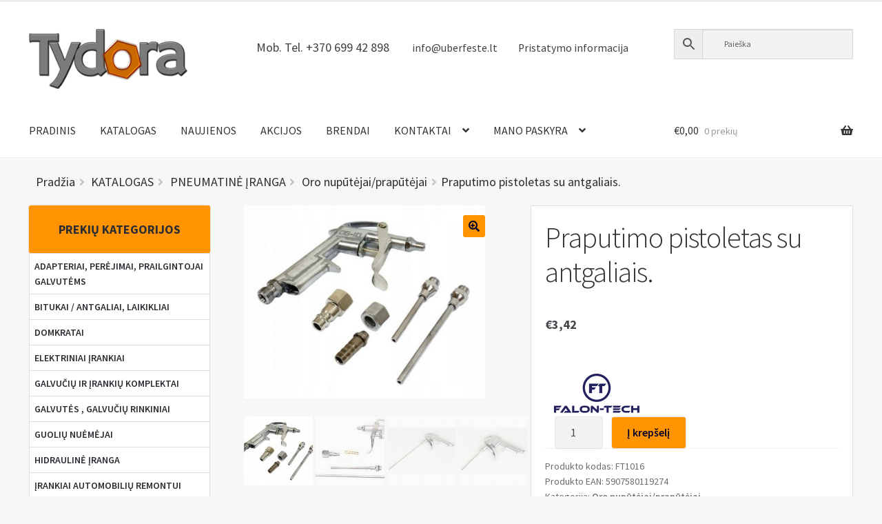

--- FILE ---
content_type: text/html; charset=UTF-8
request_url: https://uberfeste.lt/katalogas/pneumatine-iranga/oro-nuputejai-praputejai/praputimo-pistoletas-su-antgaliais/
body_size: 37772
content:
<!doctype html>
<html lang="lt-LT">
<head>
<meta charset="UTF-8">
<meta name="viewport" content="width=device-width, initial-scale=1, maximum-scale=2.0">
<link rel="profile" href="https://gmpg.org/xfn/11">
<link rel="pingback" href="https://uberfeste.lt/xmlrpc.php">
<link rel="icon" href="https://uberfeste.lt/tydora.ico" type="image/x-icon" />
<link rel="shortcut icon" href="https://uberfeste.lt/tydora.ico" type="image/x-icon" />
<title>Praputimo pistoletas su antgaliais. &#8211; Darbo įrankiai Uberfeste Beker internetu</title>
<meta name='robots' content='max-image-preview:large' />
<link rel='dns-prefetch' href='//fonts.googleapis.com' />
<link rel="alternate" type="application/rss+xml" title="Darbo įrankiai Uberfeste Beker internetu &raquo; Įrašų RSS srautas" href="https://uberfeste.lt/feed/" />
<link rel="alternate" type="application/rss+xml" title="Darbo įrankiai Uberfeste Beker internetu &raquo; Komentarų RSS srautas" href="https://uberfeste.lt/comments/feed/" />
<link rel="alternate" type="application/rss+xml" title="Darbo įrankiai Uberfeste Beker internetu &raquo; Įrašo „Praputimo pistoletas su antgaliais.“ komentarų RSS srautas" href="https://uberfeste.lt/katalogas/pneumatine-iranga/oro-nuputejai-praputejai/praputimo-pistoletas-su-antgaliais/feed/" />
<script>
window._wpemojiSettings = {"baseUrl":"https:\/\/s.w.org\/images\/core\/emoji\/14.0.0\/72x72\/","ext":".png","svgUrl":"https:\/\/s.w.org\/images\/core\/emoji\/14.0.0\/svg\/","svgExt":".svg","source":{"concatemoji":"https:\/\/uberfeste.lt\/wp-includes\/js\/wp-emoji-release.min.js?ver=6.2.8"}};
/*! This file is auto-generated */
!function(e,a,t){var n,r,o,i=a.createElement("canvas"),p=i.getContext&&i.getContext("2d");function s(e,t){p.clearRect(0,0,i.width,i.height),p.fillText(e,0,0);e=i.toDataURL();return p.clearRect(0,0,i.width,i.height),p.fillText(t,0,0),e===i.toDataURL()}function c(e){var t=a.createElement("script");t.src=e,t.defer=t.type="text/javascript",a.getElementsByTagName("head")[0].appendChild(t)}for(o=Array("flag","emoji"),t.supports={everything:!0,everythingExceptFlag:!0},r=0;r<o.length;r++)t.supports[o[r]]=function(e){if(p&&p.fillText)switch(p.textBaseline="top",p.font="600 32px Arial",e){case"flag":return s("\ud83c\udff3\ufe0f\u200d\u26a7\ufe0f","\ud83c\udff3\ufe0f\u200b\u26a7\ufe0f")?!1:!s("\ud83c\uddfa\ud83c\uddf3","\ud83c\uddfa\u200b\ud83c\uddf3")&&!s("\ud83c\udff4\udb40\udc67\udb40\udc62\udb40\udc65\udb40\udc6e\udb40\udc67\udb40\udc7f","\ud83c\udff4\u200b\udb40\udc67\u200b\udb40\udc62\u200b\udb40\udc65\u200b\udb40\udc6e\u200b\udb40\udc67\u200b\udb40\udc7f");case"emoji":return!s("\ud83e\udef1\ud83c\udffb\u200d\ud83e\udef2\ud83c\udfff","\ud83e\udef1\ud83c\udffb\u200b\ud83e\udef2\ud83c\udfff")}return!1}(o[r]),t.supports.everything=t.supports.everything&&t.supports[o[r]],"flag"!==o[r]&&(t.supports.everythingExceptFlag=t.supports.everythingExceptFlag&&t.supports[o[r]]);t.supports.everythingExceptFlag=t.supports.everythingExceptFlag&&!t.supports.flag,t.DOMReady=!1,t.readyCallback=function(){t.DOMReady=!0},t.supports.everything||(n=function(){t.readyCallback()},a.addEventListener?(a.addEventListener("DOMContentLoaded",n,!1),e.addEventListener("load",n,!1)):(e.attachEvent("onload",n),a.attachEvent("onreadystatechange",function(){"complete"===a.readyState&&t.readyCallback()})),(e=t.source||{}).concatemoji?c(e.concatemoji):e.wpemoji&&e.twemoji&&(c(e.twemoji),c(e.wpemoji)))}(window,document,window._wpemojiSettings);
</script>
<style>
img.wp-smiley,
img.emoji {
	display: inline !important;
	border: none !important;
	box-shadow: none !important;
	height: 1em !important;
	width: 1em !important;
	margin: 0 0.07em !important;
	vertical-align: -0.1em !important;
	background: none !important;
	padding: 0 !important;
}
</style>
	<link rel='stylesheet' id='wp-block-library-css' href='https://uberfeste.lt/wp-includes/css/dist/block-library/style.min.css?ver=6.2.8' media='all' />
<style id='wp-block-library-theme-inline-css'>
.wp-block-audio figcaption{color:#555;font-size:13px;text-align:center}.is-dark-theme .wp-block-audio figcaption{color:hsla(0,0%,100%,.65)}.wp-block-audio{margin:0 0 1em}.wp-block-code{border:1px solid #ccc;border-radius:4px;font-family:Menlo,Consolas,monaco,monospace;padding:.8em 1em}.wp-block-embed figcaption{color:#555;font-size:13px;text-align:center}.is-dark-theme .wp-block-embed figcaption{color:hsla(0,0%,100%,.65)}.wp-block-embed{margin:0 0 1em}.blocks-gallery-caption{color:#555;font-size:13px;text-align:center}.is-dark-theme .blocks-gallery-caption{color:hsla(0,0%,100%,.65)}.wp-block-image figcaption{color:#555;font-size:13px;text-align:center}.is-dark-theme .wp-block-image figcaption{color:hsla(0,0%,100%,.65)}.wp-block-image{margin:0 0 1em}.wp-block-pullquote{border-bottom:4px solid;border-top:4px solid;color:currentColor;margin-bottom:1.75em}.wp-block-pullquote cite,.wp-block-pullquote footer,.wp-block-pullquote__citation{color:currentColor;font-size:.8125em;font-style:normal;text-transform:uppercase}.wp-block-quote{border-left:.25em solid;margin:0 0 1.75em;padding-left:1em}.wp-block-quote cite,.wp-block-quote footer{color:currentColor;font-size:.8125em;font-style:normal;position:relative}.wp-block-quote.has-text-align-right{border-left:none;border-right:.25em solid;padding-left:0;padding-right:1em}.wp-block-quote.has-text-align-center{border:none;padding-left:0}.wp-block-quote.is-large,.wp-block-quote.is-style-large,.wp-block-quote.is-style-plain{border:none}.wp-block-search .wp-block-search__label{font-weight:700}.wp-block-search__button{border:1px solid #ccc;padding:.375em .625em}:where(.wp-block-group.has-background){padding:1.25em 2.375em}.wp-block-separator.has-css-opacity{opacity:.4}.wp-block-separator{border:none;border-bottom:2px solid;margin-left:auto;margin-right:auto}.wp-block-separator.has-alpha-channel-opacity{opacity:1}.wp-block-separator:not(.is-style-wide):not(.is-style-dots){width:100px}.wp-block-separator.has-background:not(.is-style-dots){border-bottom:none;height:1px}.wp-block-separator.has-background:not(.is-style-wide):not(.is-style-dots){height:2px}.wp-block-table{margin:0 0 1em}.wp-block-table td,.wp-block-table th{word-break:normal}.wp-block-table figcaption{color:#555;font-size:13px;text-align:center}.is-dark-theme .wp-block-table figcaption{color:hsla(0,0%,100%,.65)}.wp-block-video figcaption{color:#555;font-size:13px;text-align:center}.is-dark-theme .wp-block-video figcaption{color:hsla(0,0%,100%,.65)}.wp-block-video{margin:0 0 1em}.wp-block-template-part.has-background{margin-bottom:0;margin-top:0;padding:1.25em 2.375em}
</style>
<link rel='stylesheet' id='wc-blocks-vendors-style-css' href='https://uberfeste.lt/wp-content/plugins/woo-gutenberg-products-block/build/wc-blocks-vendors-style.css?ver=10.3.0' media='all' />
<link rel='stylesheet' id='wc-blocks-style-css' href='https://uberfeste.lt/wp-content/plugins/woo-gutenberg-products-block/build/wc-blocks-style.css?ver=10.3.0' media='all' />
<link rel='stylesheet' id='storefront-gutenberg-blocks-css' href='https://uberfeste.lt/wp-content/themes/storefront/assets/css/base/gutenberg-blocks.css?ver=3.5.1' media='all' />
<style id='storefront-gutenberg-blocks-inline-css'>

				.wp-block-button__link:not(.has-text-color) {
					color: #020028;
				}

				.wp-block-button__link:not(.has-text-color):hover,
				.wp-block-button__link:not(.has-text-color):focus,
				.wp-block-button__link:not(.has-text-color):active {
					color: #020028;
				}

				.wp-block-button__link:not(.has-background) {
					background-color: #ff9300;
				}

				.wp-block-button__link:not(.has-background):hover,
				.wp-block-button__link:not(.has-background):focus,
				.wp-block-button__link:not(.has-background):active {
					border-color: #e67a00;
					background-color: #e67a00;
				}

				.wp-block-quote footer,
				.wp-block-quote cite,
				.wp-block-quote__citation {
					color: #6d6d6d;
				}

				.wp-block-pullquote cite,
				.wp-block-pullquote footer,
				.wp-block-pullquote__citation {
					color: #6d6d6d;
				}

				.wp-block-image figcaption {
					color: #6d6d6d;
				}

				.wp-block-separator.is-style-dots::before {
					color: #333333;
				}

				.wp-block-file a.wp-block-file__button {
					color: #020028;
					background-color: #ff9300;
					border-color: #ff9300;
				}

				.wp-block-file a.wp-block-file__button:hover,
				.wp-block-file a.wp-block-file__button:focus,
				.wp-block-file a.wp-block-file__button:active {
					color: #020028;
					background-color: #e67a00;
				}

				.wp-block-code,
				.wp-block-preformatted pre {
					color: #6d6d6d;
				}

				.wp-block-table:not( .has-background ):not( .is-style-stripes ) tbody tr:nth-child(2n) td {
					background-color: #f5f5f5;
				}

				.wp-block-cover .wp-block-cover__inner-container h1:not(.has-text-color),
				.wp-block-cover .wp-block-cover__inner-container h2:not(.has-text-color),
				.wp-block-cover .wp-block-cover__inner-container h3:not(.has-text-color),
				.wp-block-cover .wp-block-cover__inner-container h4:not(.has-text-color),
				.wp-block-cover .wp-block-cover__inner-container h5:not(.has-text-color),
				.wp-block-cover .wp-block-cover__inner-container h6:not(.has-text-color) {
					color: #000000;
				}

				.wc-block-components-price-slider__range-input-progress,
				.rtl .wc-block-components-price-slider__range-input-progress {
					--range-color: #96588a;
				}

				/* Target only IE11 */
				@media all and (-ms-high-contrast: none), (-ms-high-contrast: active) {
					.wc-block-components-price-slider__range-input-progress {
						background: #96588a;
					}
				}

				.wc-block-components-button:not(.is-link) {
					background-color: #ff9300;
					color: #020028;
				}

				.wc-block-components-button:not(.is-link):hover,
				.wc-block-components-button:not(.is-link):focus,
				.wc-block-components-button:not(.is-link):active {
					background-color: #e67a00;
					color: #020028;
				}

				.wc-block-components-button:not(.is-link):disabled {
					background-color: #ff9300;
					color: #020028;
				}

				.wc-block-cart__submit-container {
					background-color: #f7f7f7;
				}

				.wc-block-cart__submit-container::before {
					color: rgba(212,212,212,0.5);
				}

				.wc-block-components-order-summary-item__quantity {
					background-color: #f7f7f7;
					border-color: #6d6d6d;
					box-shadow: 0 0 0 2px #f7f7f7;
					color: #6d6d6d;
				}
			
</style>
<link rel='stylesheet' id='classic-theme-styles-css' href='https://uberfeste.lt/wp-includes/css/classic-themes.min.css?ver=6.2.8' media='all' />
<style id='global-styles-inline-css'>
body{--wp--preset--color--black: #000000;--wp--preset--color--cyan-bluish-gray: #abb8c3;--wp--preset--color--white: #ffffff;--wp--preset--color--pale-pink: #f78da7;--wp--preset--color--vivid-red: #cf2e2e;--wp--preset--color--luminous-vivid-orange: #ff6900;--wp--preset--color--luminous-vivid-amber: #fcb900;--wp--preset--color--light-green-cyan: #7bdcb5;--wp--preset--color--vivid-green-cyan: #00d084;--wp--preset--color--pale-cyan-blue: #8ed1fc;--wp--preset--color--vivid-cyan-blue: #0693e3;--wp--preset--color--vivid-purple: #9b51e0;--wp--preset--gradient--vivid-cyan-blue-to-vivid-purple: linear-gradient(135deg,rgba(6,147,227,1) 0%,rgb(155,81,224) 100%);--wp--preset--gradient--light-green-cyan-to-vivid-green-cyan: linear-gradient(135deg,rgb(122,220,180) 0%,rgb(0,208,130) 100%);--wp--preset--gradient--luminous-vivid-amber-to-luminous-vivid-orange: linear-gradient(135deg,rgba(252,185,0,1) 0%,rgba(255,105,0,1) 100%);--wp--preset--gradient--luminous-vivid-orange-to-vivid-red: linear-gradient(135deg,rgba(255,105,0,1) 0%,rgb(207,46,46) 100%);--wp--preset--gradient--very-light-gray-to-cyan-bluish-gray: linear-gradient(135deg,rgb(238,238,238) 0%,rgb(169,184,195) 100%);--wp--preset--gradient--cool-to-warm-spectrum: linear-gradient(135deg,rgb(74,234,220) 0%,rgb(151,120,209) 20%,rgb(207,42,186) 40%,rgb(238,44,130) 60%,rgb(251,105,98) 80%,rgb(254,248,76) 100%);--wp--preset--gradient--blush-light-purple: linear-gradient(135deg,rgb(255,206,236) 0%,rgb(152,150,240) 100%);--wp--preset--gradient--blush-bordeaux: linear-gradient(135deg,rgb(254,205,165) 0%,rgb(254,45,45) 50%,rgb(107,0,62) 100%);--wp--preset--gradient--luminous-dusk: linear-gradient(135deg,rgb(255,203,112) 0%,rgb(199,81,192) 50%,rgb(65,88,208) 100%);--wp--preset--gradient--pale-ocean: linear-gradient(135deg,rgb(255,245,203) 0%,rgb(182,227,212) 50%,rgb(51,167,181) 100%);--wp--preset--gradient--electric-grass: linear-gradient(135deg,rgb(202,248,128) 0%,rgb(113,206,126) 100%);--wp--preset--gradient--midnight: linear-gradient(135deg,rgb(2,3,129) 0%,rgb(40,116,252) 100%);--wp--preset--duotone--dark-grayscale: url('#wp-duotone-dark-grayscale');--wp--preset--duotone--grayscale: url('#wp-duotone-grayscale');--wp--preset--duotone--purple-yellow: url('#wp-duotone-purple-yellow');--wp--preset--duotone--blue-red: url('#wp-duotone-blue-red');--wp--preset--duotone--midnight: url('#wp-duotone-midnight');--wp--preset--duotone--magenta-yellow: url('#wp-duotone-magenta-yellow');--wp--preset--duotone--purple-green: url('#wp-duotone-purple-green');--wp--preset--duotone--blue-orange: url('#wp-duotone-blue-orange');--wp--preset--font-size--small: 14px;--wp--preset--font-size--medium: 23px;--wp--preset--font-size--large: 26px;--wp--preset--font-size--x-large: 42px;--wp--preset--font-size--normal: 16px;--wp--preset--font-size--huge: 37px;--wp--preset--spacing--20: 0.44rem;--wp--preset--spacing--30: 0.67rem;--wp--preset--spacing--40: 1rem;--wp--preset--spacing--50: 1.5rem;--wp--preset--spacing--60: 2.25rem;--wp--preset--spacing--70: 3.38rem;--wp--preset--spacing--80: 5.06rem;--wp--preset--shadow--natural: 6px 6px 9px rgba(0, 0, 0, 0.2);--wp--preset--shadow--deep: 12px 12px 50px rgba(0, 0, 0, 0.4);--wp--preset--shadow--sharp: 6px 6px 0px rgba(0, 0, 0, 0.2);--wp--preset--shadow--outlined: 6px 6px 0px -3px rgba(255, 255, 255, 1), 6px 6px rgba(0, 0, 0, 1);--wp--preset--shadow--crisp: 6px 6px 0px rgba(0, 0, 0, 1);}:where(.is-layout-flex){gap: 0.5em;}body .is-layout-flow > .alignleft{float: left;margin-inline-start: 0;margin-inline-end: 2em;}body .is-layout-flow > .alignright{float: right;margin-inline-start: 2em;margin-inline-end: 0;}body .is-layout-flow > .aligncenter{margin-left: auto !important;margin-right: auto !important;}body .is-layout-constrained > .alignleft{float: left;margin-inline-start: 0;margin-inline-end: 2em;}body .is-layout-constrained > .alignright{float: right;margin-inline-start: 2em;margin-inline-end: 0;}body .is-layout-constrained > .aligncenter{margin-left: auto !important;margin-right: auto !important;}body .is-layout-constrained > :where(:not(.alignleft):not(.alignright):not(.alignfull)){max-width: var(--wp--style--global--content-size);margin-left: auto !important;margin-right: auto !important;}body .is-layout-constrained > .alignwide{max-width: var(--wp--style--global--wide-size);}body .is-layout-flex{display: flex;}body .is-layout-flex{flex-wrap: wrap;align-items: center;}body .is-layout-flex > *{margin: 0;}:where(.wp-block-columns.is-layout-flex){gap: 2em;}.has-black-color{color: var(--wp--preset--color--black) !important;}.has-cyan-bluish-gray-color{color: var(--wp--preset--color--cyan-bluish-gray) !important;}.has-white-color{color: var(--wp--preset--color--white) !important;}.has-pale-pink-color{color: var(--wp--preset--color--pale-pink) !important;}.has-vivid-red-color{color: var(--wp--preset--color--vivid-red) !important;}.has-luminous-vivid-orange-color{color: var(--wp--preset--color--luminous-vivid-orange) !important;}.has-luminous-vivid-amber-color{color: var(--wp--preset--color--luminous-vivid-amber) !important;}.has-light-green-cyan-color{color: var(--wp--preset--color--light-green-cyan) !important;}.has-vivid-green-cyan-color{color: var(--wp--preset--color--vivid-green-cyan) !important;}.has-pale-cyan-blue-color{color: var(--wp--preset--color--pale-cyan-blue) !important;}.has-vivid-cyan-blue-color{color: var(--wp--preset--color--vivid-cyan-blue) !important;}.has-vivid-purple-color{color: var(--wp--preset--color--vivid-purple) !important;}.has-black-background-color{background-color: var(--wp--preset--color--black) !important;}.has-cyan-bluish-gray-background-color{background-color: var(--wp--preset--color--cyan-bluish-gray) !important;}.has-white-background-color{background-color: var(--wp--preset--color--white) !important;}.has-pale-pink-background-color{background-color: var(--wp--preset--color--pale-pink) !important;}.has-vivid-red-background-color{background-color: var(--wp--preset--color--vivid-red) !important;}.has-luminous-vivid-orange-background-color{background-color: var(--wp--preset--color--luminous-vivid-orange) !important;}.has-luminous-vivid-amber-background-color{background-color: var(--wp--preset--color--luminous-vivid-amber) !important;}.has-light-green-cyan-background-color{background-color: var(--wp--preset--color--light-green-cyan) !important;}.has-vivid-green-cyan-background-color{background-color: var(--wp--preset--color--vivid-green-cyan) !important;}.has-pale-cyan-blue-background-color{background-color: var(--wp--preset--color--pale-cyan-blue) !important;}.has-vivid-cyan-blue-background-color{background-color: var(--wp--preset--color--vivid-cyan-blue) !important;}.has-vivid-purple-background-color{background-color: var(--wp--preset--color--vivid-purple) !important;}.has-black-border-color{border-color: var(--wp--preset--color--black) !important;}.has-cyan-bluish-gray-border-color{border-color: var(--wp--preset--color--cyan-bluish-gray) !important;}.has-white-border-color{border-color: var(--wp--preset--color--white) !important;}.has-pale-pink-border-color{border-color: var(--wp--preset--color--pale-pink) !important;}.has-vivid-red-border-color{border-color: var(--wp--preset--color--vivid-red) !important;}.has-luminous-vivid-orange-border-color{border-color: var(--wp--preset--color--luminous-vivid-orange) !important;}.has-luminous-vivid-amber-border-color{border-color: var(--wp--preset--color--luminous-vivid-amber) !important;}.has-light-green-cyan-border-color{border-color: var(--wp--preset--color--light-green-cyan) !important;}.has-vivid-green-cyan-border-color{border-color: var(--wp--preset--color--vivid-green-cyan) !important;}.has-pale-cyan-blue-border-color{border-color: var(--wp--preset--color--pale-cyan-blue) !important;}.has-vivid-cyan-blue-border-color{border-color: var(--wp--preset--color--vivid-cyan-blue) !important;}.has-vivid-purple-border-color{border-color: var(--wp--preset--color--vivid-purple) !important;}.has-vivid-cyan-blue-to-vivid-purple-gradient-background{background: var(--wp--preset--gradient--vivid-cyan-blue-to-vivid-purple) !important;}.has-light-green-cyan-to-vivid-green-cyan-gradient-background{background: var(--wp--preset--gradient--light-green-cyan-to-vivid-green-cyan) !important;}.has-luminous-vivid-amber-to-luminous-vivid-orange-gradient-background{background: var(--wp--preset--gradient--luminous-vivid-amber-to-luminous-vivid-orange) !important;}.has-luminous-vivid-orange-to-vivid-red-gradient-background{background: var(--wp--preset--gradient--luminous-vivid-orange-to-vivid-red) !important;}.has-very-light-gray-to-cyan-bluish-gray-gradient-background{background: var(--wp--preset--gradient--very-light-gray-to-cyan-bluish-gray) !important;}.has-cool-to-warm-spectrum-gradient-background{background: var(--wp--preset--gradient--cool-to-warm-spectrum) !important;}.has-blush-light-purple-gradient-background{background: var(--wp--preset--gradient--blush-light-purple) !important;}.has-blush-bordeaux-gradient-background{background: var(--wp--preset--gradient--blush-bordeaux) !important;}.has-luminous-dusk-gradient-background{background: var(--wp--preset--gradient--luminous-dusk) !important;}.has-pale-ocean-gradient-background{background: var(--wp--preset--gradient--pale-ocean) !important;}.has-electric-grass-gradient-background{background: var(--wp--preset--gradient--electric-grass) !important;}.has-midnight-gradient-background{background: var(--wp--preset--gradient--midnight) !important;}.has-small-font-size{font-size: var(--wp--preset--font-size--small) !important;}.has-medium-font-size{font-size: var(--wp--preset--font-size--medium) !important;}.has-large-font-size{font-size: var(--wp--preset--font-size--large) !important;}.has-x-large-font-size{font-size: var(--wp--preset--font-size--x-large) !important;}
.wp-block-navigation a:where(:not(.wp-element-button)){color: inherit;}
:where(.wp-block-columns.is-layout-flex){gap: 2em;}
.wp-block-pullquote{font-size: 1.5em;line-height: 1.6;}
</style>
<link rel='stylesheet' id='photoswipe-css' href='https://uberfeste.lt/wp-content/plugins/woocommerce/assets/css/photoswipe/photoswipe.min.css?ver=7.7.2' media='all' />
<link rel='stylesheet' id='photoswipe-default-skin-css' href='https://uberfeste.lt/wp-content/plugins/woocommerce/assets/css/photoswipe/default-skin/default-skin.min.css?ver=7.7.2' media='all' />
<style id='woocommerce-inline-inline-css'>
.woocommerce form .form-row .required { visibility: visible; }
</style>
<link rel='stylesheet' id='aws-style-css' href='https://uberfeste.lt/wp-content/plugins/advanced-woo-search/assets/css/common.min.css?ver=2.80' media='all' />
<link rel='stylesheet' id='bxslidercss-css' href='https://uberfeste.lt/wp-content/themes/storefront_darij/js/lib/bxslider/jquery.bxslider.css' media='all' />
<link rel='stylesheet' id='storefront-style-css' href='https://uberfeste.lt/wp-content/themes/storefront/style.css?ver=3.5.1' media='all' />
<style id='storefront-style-inline-css'>

			.main-navigation ul li a,
			.site-title a,
			ul.menu li a,
			.site-branding h1 a,
			button.menu-toggle,
			button.menu-toggle:hover,
			.handheld-navigation .dropdown-toggle {
				color: #333333;
			}

			button.menu-toggle,
			button.menu-toggle:hover {
				border-color: #333333;
			}

			.main-navigation ul li a:hover,
			.main-navigation ul li:hover > a,
			.site-title a:hover,
			.site-header ul.menu li.current-menu-item > a {
				color: #747474;
			}

			table:not( .has-background ) th {
				background-color: #f0f0f0;
			}

			table:not( .has-background ) tbody td {
				background-color: #f5f5f5;
			}

			table:not( .has-background ) tbody tr:nth-child(2n) td,
			fieldset,
			fieldset legend {
				background-color: #f3f3f3;
			}

			.site-header,
			.secondary-navigation ul ul,
			.main-navigation ul.menu > li.menu-item-has-children:after,
			.secondary-navigation ul.menu ul,
			.storefront-handheld-footer-bar,
			.storefront-handheld-footer-bar ul li > a,
			.storefront-handheld-footer-bar ul li.search .site-search,
			button.menu-toggle,
			button.menu-toggle:hover {
				background-color: #ffffff;
			}

			p.site-description,
			.site-header,
			.storefront-handheld-footer-bar {
				color: #404040;
			}

			button.menu-toggle:after,
			button.menu-toggle:before,
			button.menu-toggle span:before {
				background-color: #333333;
			}

			h1, h2, h3, h4, h5, h6, .wc-block-grid__product-title {
				color: #333333;
			}

			.widget h1 {
				border-bottom-color: #333333;
			}

			body,
			.secondary-navigation a {
				color: #6d6d6d;
			}

			.widget-area .widget a,
			.hentry .entry-header .posted-on a,
			.hentry .entry-header .post-author a,
			.hentry .entry-header .post-comments a,
			.hentry .entry-header .byline a {
				color: #727272;
			}

			a {
				color: #96588a;
			}

			a:focus,
			button:focus,
			.button.alt:focus,
			input:focus,
			textarea:focus,
			input[type="button"]:focus,
			input[type="reset"]:focus,
			input[type="submit"]:focus,
			input[type="email"]:focus,
			input[type="tel"]:focus,
			input[type="url"]:focus,
			input[type="password"]:focus,
			input[type="search"]:focus {
				outline-color: #96588a;
			}

			button, input[type="button"], input[type="reset"], input[type="submit"], .button, .widget a.button {
				background-color: #ff9300;
				border-color: #ff9300;
				color: #020028;
			}

			button:hover, input[type="button"]:hover, input[type="reset"]:hover, input[type="submit"]:hover, .button:hover, .widget a.button:hover {
				background-color: #e67a00;
				border-color: #e67a00;
				color: #020028;
			}

			button.alt, input[type="button"].alt, input[type="reset"].alt, input[type="submit"].alt, .button.alt, .widget-area .widget a.button.alt {
				background-color: #ff9300;
				border-color: #ff9300;
				color: #020028;
			}

			button.alt:hover, input[type="button"].alt:hover, input[type="reset"].alt:hover, input[type="submit"].alt:hover, .button.alt:hover, .widget-area .widget a.button.alt:hover {
				background-color: #e67a00;
				border-color: #e67a00;
				color: #020028;
			}

			.pagination .page-numbers li .page-numbers.current {
				background-color: #dedede;
				color: #636363;
			}

			#comments .comment-list .comment-content .comment-text {
				background-color: #f0f0f0;
			}

			.site-footer {
				background-color: #f0f0f0;
				color: #6d6d6d;
			}

			.site-footer a:not(.button):not(.components-button) {
				color: #333333;
			}

			.site-footer .storefront-handheld-footer-bar a:not(.button):not(.components-button) {
				color: #333333;
			}

			.site-footer h1, .site-footer h2, .site-footer h3, .site-footer h4, .site-footer h5, .site-footer h6, .site-footer .widget .widget-title, .site-footer .widget .widgettitle {
				color: #333333;
			}

			.page-template-template-homepage.has-post-thumbnail .type-page.has-post-thumbnail .entry-title {
				color: #000000;
			}

			.page-template-template-homepage.has-post-thumbnail .type-page.has-post-thumbnail .entry-content {
				color: #000000;
			}

			@media screen and ( min-width: 768px ) {
				.secondary-navigation ul.menu a:hover {
					color: #595959;
				}

				.secondary-navigation ul.menu a {
					color: #404040;
				}

				.main-navigation ul.menu ul.sub-menu,
				.main-navigation ul.nav-menu ul.children {
					background-color: #f0f0f0;
				}

				.site-header {
					border-bottom-color: #f0f0f0;
				}
			}
</style>
<link rel='stylesheet' id='storefront-icons-css' href='https://uberfeste.lt/wp-content/themes/storefront/assets/css/base/icons.css?ver=3.5.1' media='all' />
<link rel='stylesheet' id='storefront-fonts-css' href='https://fonts.googleapis.com/css?family=Source+Sans+Pro%3A400%2C300%2C300italic%2C400italic%2C600%2C700%2C900&#038;subset=latin%2Clatin-ext&#038;ver=3.5.1' media='all' />
<link rel='stylesheet' id='pwb-styles-frontend-css' href='https://uberfeste.lt/wp-content/plugins/perfect-woocommerce-brands/build/frontend/css/style.css?ver=3.0.9' media='all' />
<link rel='stylesheet' id='storefront-woocommerce-style-css' href='https://uberfeste.lt/wp-content/themes/storefront/assets/css/woocommerce/woocommerce.css?ver=3.5.1' media='all' />
<style id='storefront-woocommerce-style-inline-css'>
@font-face {
				font-family: star;
				src: url(https://uberfeste.lt/wp-content/plugins/woocommerce/assets/fonts//star.eot);
				src:
					url(https://uberfeste.lt/wp-content/plugins/woocommerce/assets/fonts//star.eot?#iefix) format("embedded-opentype"),
					url(https://uberfeste.lt/wp-content/plugins/woocommerce/assets/fonts//star.woff) format("woff"),
					url(https://uberfeste.lt/wp-content/plugins/woocommerce/assets/fonts//star.ttf) format("truetype"),
					url(https://uberfeste.lt/wp-content/plugins/woocommerce/assets/fonts//star.svg#star) format("svg");
				font-weight: 400;
				font-style: normal;
			}
			@font-face {
				font-family: WooCommerce;
				src: url(https://uberfeste.lt/wp-content/plugins/woocommerce/assets/fonts//WooCommerce.eot);
				src:
					url(https://uberfeste.lt/wp-content/plugins/woocommerce/assets/fonts//WooCommerce.eot?#iefix) format("embedded-opentype"),
					url(https://uberfeste.lt/wp-content/plugins/woocommerce/assets/fonts//WooCommerce.woff) format("woff"),
					url(https://uberfeste.lt/wp-content/plugins/woocommerce/assets/fonts//WooCommerce.ttf) format("truetype"),
					url(https://uberfeste.lt/wp-content/plugins/woocommerce/assets/fonts//WooCommerce.svg#WooCommerce) format("svg");
				font-weight: 400;
				font-style: normal;
			}

			a.cart-contents,
			.site-header-cart .widget_shopping_cart a {
				color: #333333;
			}

			a.cart-contents:hover,
			.site-header-cart .widget_shopping_cart a:hover,
			.site-header-cart:hover > li > a {
				color: #747474;
			}

			table.cart td.product-remove,
			table.cart td.actions {
				border-top-color: #f7f7f7;
			}

			.storefront-handheld-footer-bar ul li.cart .count {
				background-color: #333333;
				color: #ffffff;
				border-color: #ffffff;
			}

			.woocommerce-tabs ul.tabs li.active a,
			ul.products li.product .price,
			.onsale,
			.wc-block-grid__product-onsale,
			.widget_search form:before,
			.widget_product_search form:before {
				color: #6d6d6d;
			}

			.woocommerce-breadcrumb a,
			a.woocommerce-review-link,
			.product_meta a {
				color: #727272;
			}

			.wc-block-grid__product-onsale,
			.onsale {
				border-color: #6d6d6d;
			}

			.star-rating span:before,
			.quantity .plus, .quantity .minus,
			p.stars a:hover:after,
			p.stars a:after,
			.star-rating span:before,
			#payment .payment_methods li input[type=radio]:first-child:checked+label:before {
				color: #96588a;
			}

			.widget_price_filter .ui-slider .ui-slider-range,
			.widget_price_filter .ui-slider .ui-slider-handle {
				background-color: #96588a;
			}

			.order_details {
				background-color: #f0f0f0;
			}

			.order_details > li {
				border-bottom: 1px dotted #dbdbdb;
			}

			.order_details:before,
			.order_details:after {
				background: -webkit-linear-gradient(transparent 0,transparent 0),-webkit-linear-gradient(135deg,#f0f0f0 33.33%,transparent 33.33%),-webkit-linear-gradient(45deg,#f0f0f0 33.33%,transparent 33.33%)
			}

			#order_review {
				background-color: #f7f7f7;
			}

			#payment .payment_methods > li .payment_box,
			#payment .place-order {
				background-color: #f2f2f2;
			}

			#payment .payment_methods > li:not(.woocommerce-notice) {
				background-color: #ededed;
			}

			#payment .payment_methods > li:not(.woocommerce-notice):hover {
				background-color: #e8e8e8;
			}

			.woocommerce-pagination .page-numbers li .page-numbers.current {
				background-color: #dedede;
				color: #636363;
			}

			.wc-block-grid__product-onsale,
			.onsale,
			.woocommerce-pagination .page-numbers li .page-numbers:not(.current) {
				color: #6d6d6d;
			}

			p.stars a:before,
			p.stars a:hover~a:before,
			p.stars.selected a.active~a:before {
				color: #6d6d6d;
			}

			p.stars.selected a.active:before,
			p.stars:hover a:before,
			p.stars.selected a:not(.active):before,
			p.stars.selected a.active:before {
				color: #96588a;
			}

			.single-product div.product .woocommerce-product-gallery .woocommerce-product-gallery__trigger {
				background-color: #ff9300;
				color: #020028;
			}

			.single-product div.product .woocommerce-product-gallery .woocommerce-product-gallery__trigger:hover {
				background-color: #e67a00;
				border-color: #e67a00;
				color: #020028;
			}

			.button.added_to_cart:focus,
			.button.wc-forward:focus {
				outline-color: #96588a;
			}

			.added_to_cart,
			.site-header-cart .widget_shopping_cart a.button,
			.wc-block-grid__products .wc-block-grid__product .wp-block-button__link {
				background-color: #ff9300;
				border-color: #ff9300;
				color: #020028;
			}

			.added_to_cart:hover,
			.site-header-cart .widget_shopping_cart a.button:hover,
			.wc-block-grid__products .wc-block-grid__product .wp-block-button__link:hover {
				background-color: #e67a00;
				border-color: #e67a00;
				color: #020028;
			}

			.added_to_cart.alt, .added_to_cart, .widget a.button.checkout {
				background-color: #ff9300;
				border-color: #ff9300;
				color: #020028;
			}

			.added_to_cart.alt:hover, .added_to_cart:hover, .widget a.button.checkout:hover {
				background-color: #e67a00;
				border-color: #e67a00;
				color: #020028;
			}

			.button.loading {
				color: #ff9300;
			}

			.button.loading:hover {
				background-color: #ff9300;
			}

			.button.loading:after {
				color: #020028;
			}

			@media screen and ( min-width: 768px ) {
				.site-header-cart .widget_shopping_cart,
				.site-header .product_list_widget li .quantity {
					color: #404040;
				}

				.site-header-cart .widget_shopping_cart .buttons,
				.site-header-cart .widget_shopping_cart .total {
					background-color: #f5f5f5;
				}

				.site-header-cart .widget_shopping_cart {
					background-color: #f0f0f0;
				}
			}
				.storefront-product-pagination a {
					color: #6d6d6d;
					background-color: #f7f7f7;
				}
				.storefront-sticky-add-to-cart {
					color: #6d6d6d;
					background-color: #f7f7f7;
				}

				.storefront-sticky-add-to-cart a:not(.button) {
					color: #333333;
				}
</style>
<link rel='stylesheet' id='storefront-child-style-css' href='https://uberfeste.lt/wp-content/themes/storefront_darij/style.css?ver=1.1600180914' media='all' />
<script src='https://uberfeste.lt/js/jquery-3.5.1.min.js' id='jquery-js'></script>
<script src='https://uberfeste.lt/wp-content/themes/storefront_darij/js/lib/bxslider/jquery.bxslider.min.js' id='bxslider-js'></script>
<script id='uberfeste_js-js-extra'>
var uberfeste_ajax = {"url":"https:\/\/uberfeste.lt\/wp-admin\/admin-ajax.php","nonce":"c3a966cbf3"};
</script>
<script src='https://uberfeste.lt/wp-content/themes/storefront_darij/js/uberfeste.js' id='uberfeste_js-js'></script>
<link rel="https://api.w.org/" href="https://uberfeste.lt/wp-json/" /><link rel="alternate" type="application/json" href="https://uberfeste.lt/wp-json/wp/v2/product/7283" /><link rel="EditURI" type="application/rsd+xml" title="RSD" href="https://uberfeste.lt/xmlrpc.php?rsd" />
<link rel="wlwmanifest" type="application/wlwmanifest+xml" href="https://uberfeste.lt/wp-includes/wlwmanifest.xml" />
<meta name="generator" content="WordPress 6.2.8" />
<meta name="generator" content="WooCommerce 7.7.2" />
<link rel="canonical" href="https://uberfeste.lt/katalogas/pneumatine-iranga/oro-nuputejai-praputejai/praputimo-pistoletas-su-antgaliais/" />
<link rel='shortlink' href='https://uberfeste.lt/?p=7283' />
<link rel="alternate" type="application/json+oembed" href="https://uberfeste.lt/wp-json/oembed/1.0/embed?url=https%3A%2F%2Fuberfeste.lt%2Fkatalogas%2Fpneumatine-iranga%2Foro-nuputejai-praputejai%2Fpraputimo-pistoletas-su-antgaliais%2F" />
<link rel="alternate" type="text/xml+oembed" href="https://uberfeste.lt/wp-json/oembed/1.0/embed?url=https%3A%2F%2Fuberfeste.lt%2Fkatalogas%2Fpneumatine-iranga%2Foro-nuputejai-praputejai%2Fpraputimo-pistoletas-su-antgaliais%2F&#038;format=xml" />
	<noscript><style>.woocommerce-product-gallery{ opacity: 1 !important; }</style></noscript>
	<noscript><style>.lazyload[data-src]{display:none !important;}</style></noscript><style>.lazyload{background-image:none !important;}.lazyload:before{background-image:none !important;}</style><style id="custom-background-css">
body.custom-background { background-color: #f7f7f7; }
</style>
	<link rel="icon" href="https://uberfeste.lt/wp-content/uploads/2021/09/tydora_placeholder-100x100.jpg" sizes="32x32" />
<link rel="icon" href="https://uberfeste.lt/wp-content/uploads/2021/09/tydora_placeholder.jpg" sizes="192x192" />
<link rel="apple-touch-icon" href="https://uberfeste.lt/wp-content/uploads/2021/09/tydora_placeholder.jpg" />
<meta name="msapplication-TileImage" content="https://uberfeste.lt/wp-content/uploads/2021/09/tydora_placeholder.jpg" />
</head>

<body data-rsssl=1 class="product-template-default single single-product postid-7283 custom-background wp-custom-logo wp-embed-responsive theme-storefront woocommerce woocommerce-page woocommerce-no-js storefront-secondary-navigation storefront-align-wide left-sidebar woocommerce-active">

<svg xmlns="http://www.w3.org/2000/svg" viewBox="0 0 0 0" width="0" height="0" focusable="false" role="none" style="visibility: hidden; position: absolute; left: -9999px; overflow: hidden;" ><defs><filter id="wp-duotone-dark-grayscale"><feColorMatrix color-interpolation-filters="sRGB" type="matrix" values=" .299 .587 .114 0 0 .299 .587 .114 0 0 .299 .587 .114 0 0 .299 .587 .114 0 0 " /><feComponentTransfer color-interpolation-filters="sRGB" ><feFuncR type="table" tableValues="0 0.49803921568627" /><feFuncG type="table" tableValues="0 0.49803921568627" /><feFuncB type="table" tableValues="0 0.49803921568627" /><feFuncA type="table" tableValues="1 1" /></feComponentTransfer><feComposite in2="SourceGraphic" operator="in" /></filter></defs></svg><svg xmlns="http://www.w3.org/2000/svg" viewBox="0 0 0 0" width="0" height="0" focusable="false" role="none" style="visibility: hidden; position: absolute; left: -9999px; overflow: hidden;" ><defs><filter id="wp-duotone-grayscale"><feColorMatrix color-interpolation-filters="sRGB" type="matrix" values=" .299 .587 .114 0 0 .299 .587 .114 0 0 .299 .587 .114 0 0 .299 .587 .114 0 0 " /><feComponentTransfer color-interpolation-filters="sRGB" ><feFuncR type="table" tableValues="0 1" /><feFuncG type="table" tableValues="0 1" /><feFuncB type="table" tableValues="0 1" /><feFuncA type="table" tableValues="1 1" /></feComponentTransfer><feComposite in2="SourceGraphic" operator="in" /></filter></defs></svg><svg xmlns="http://www.w3.org/2000/svg" viewBox="0 0 0 0" width="0" height="0" focusable="false" role="none" style="visibility: hidden; position: absolute; left: -9999px; overflow: hidden;" ><defs><filter id="wp-duotone-purple-yellow"><feColorMatrix color-interpolation-filters="sRGB" type="matrix" values=" .299 .587 .114 0 0 .299 .587 .114 0 0 .299 .587 .114 0 0 .299 .587 .114 0 0 " /><feComponentTransfer color-interpolation-filters="sRGB" ><feFuncR type="table" tableValues="0.54901960784314 0.98823529411765" /><feFuncG type="table" tableValues="0 1" /><feFuncB type="table" tableValues="0.71764705882353 0.25490196078431" /><feFuncA type="table" tableValues="1 1" /></feComponentTransfer><feComposite in2="SourceGraphic" operator="in" /></filter></defs></svg><svg xmlns="http://www.w3.org/2000/svg" viewBox="0 0 0 0" width="0" height="0" focusable="false" role="none" style="visibility: hidden; position: absolute; left: -9999px; overflow: hidden;" ><defs><filter id="wp-duotone-blue-red"><feColorMatrix color-interpolation-filters="sRGB" type="matrix" values=" .299 .587 .114 0 0 .299 .587 .114 0 0 .299 .587 .114 0 0 .299 .587 .114 0 0 " /><feComponentTransfer color-interpolation-filters="sRGB" ><feFuncR type="table" tableValues="0 1" /><feFuncG type="table" tableValues="0 0.27843137254902" /><feFuncB type="table" tableValues="0.5921568627451 0.27843137254902" /><feFuncA type="table" tableValues="1 1" /></feComponentTransfer><feComposite in2="SourceGraphic" operator="in" /></filter></defs></svg><svg xmlns="http://www.w3.org/2000/svg" viewBox="0 0 0 0" width="0" height="0" focusable="false" role="none" style="visibility: hidden; position: absolute; left: -9999px; overflow: hidden;" ><defs><filter id="wp-duotone-midnight"><feColorMatrix color-interpolation-filters="sRGB" type="matrix" values=" .299 .587 .114 0 0 .299 .587 .114 0 0 .299 .587 .114 0 0 .299 .587 .114 0 0 " /><feComponentTransfer color-interpolation-filters="sRGB" ><feFuncR type="table" tableValues="0 0" /><feFuncG type="table" tableValues="0 0.64705882352941" /><feFuncB type="table" tableValues="0 1" /><feFuncA type="table" tableValues="1 1" /></feComponentTransfer><feComposite in2="SourceGraphic" operator="in" /></filter></defs></svg><svg xmlns="http://www.w3.org/2000/svg" viewBox="0 0 0 0" width="0" height="0" focusable="false" role="none" style="visibility: hidden; position: absolute; left: -9999px; overflow: hidden;" ><defs><filter id="wp-duotone-magenta-yellow"><feColorMatrix color-interpolation-filters="sRGB" type="matrix" values=" .299 .587 .114 0 0 .299 .587 .114 0 0 .299 .587 .114 0 0 .299 .587 .114 0 0 " /><feComponentTransfer color-interpolation-filters="sRGB" ><feFuncR type="table" tableValues="0.78039215686275 1" /><feFuncG type="table" tableValues="0 0.94901960784314" /><feFuncB type="table" tableValues="0.35294117647059 0.47058823529412" /><feFuncA type="table" tableValues="1 1" /></feComponentTransfer><feComposite in2="SourceGraphic" operator="in" /></filter></defs></svg><svg xmlns="http://www.w3.org/2000/svg" viewBox="0 0 0 0" width="0" height="0" focusable="false" role="none" style="visibility: hidden; position: absolute; left: -9999px; overflow: hidden;" ><defs><filter id="wp-duotone-purple-green"><feColorMatrix color-interpolation-filters="sRGB" type="matrix" values=" .299 .587 .114 0 0 .299 .587 .114 0 0 .299 .587 .114 0 0 .299 .587 .114 0 0 " /><feComponentTransfer color-interpolation-filters="sRGB" ><feFuncR type="table" tableValues="0.65098039215686 0.40392156862745" /><feFuncG type="table" tableValues="0 1" /><feFuncB type="table" tableValues="0.44705882352941 0.4" /><feFuncA type="table" tableValues="1 1" /></feComponentTransfer><feComposite in2="SourceGraphic" operator="in" /></filter></defs></svg><svg xmlns="http://www.w3.org/2000/svg" viewBox="0 0 0 0" width="0" height="0" focusable="false" role="none" style="visibility: hidden; position: absolute; left: -9999px; overflow: hidden;" ><defs><filter id="wp-duotone-blue-orange"><feColorMatrix color-interpolation-filters="sRGB" type="matrix" values=" .299 .587 .114 0 0 .299 .587 .114 0 0 .299 .587 .114 0 0 .299 .587 .114 0 0 " /><feComponentTransfer color-interpolation-filters="sRGB" ><feFuncR type="table" tableValues="0.098039215686275 1" /><feFuncG type="table" tableValues="0 0.66274509803922" /><feFuncB type="table" tableValues="0.84705882352941 0.41960784313725" /><feFuncA type="table" tableValues="1 1" /></feComponentTransfer><feComposite in2="SourceGraphic" operator="in" /></filter></defs></svg>

<div id="page" class="hfeed site">
	
	<header id="masthead" class="site-header" role="banner" style="">

		<div class="col-full">		<a class="skip-link screen-reader-text" href="#site-navigation">Pereiti prie meniu</a>
		<a class="skip-link screen-reader-text" href="#content">Pereiti prie turinio</a>
				<div class="site-branding">
			<a href="https://uberfeste.lt/" class="custom-logo-link" rel="home"><img width="265" height="100" src="[data-uri]" class="custom-logo lazyload" alt="Darbo įrankiai Uberfeste Beker internetu" decoding="async" data-src="https://uberfeste.lt/wp-content/uploads/2020/09/tydora_logo_web.png" /><noscript><img width="265" height="100" src="https://uberfeste.lt/wp-content/uploads/2020/09/tydora_logo_web.png" class="custom-logo" alt="Darbo įrankiai Uberfeste Beker internetu" decoding="async" data-eio="l" /></noscript></a>		</div>
					<nav class="secondary-navigation" role="navigation" aria-label="Papildomas meniu">
				<div class="menu-top-menu-container"><ul id="menu-top-menu" class="menu"><li id="menu-item-6850" class="menu-item menu-item-type-custom menu-item-object-custom menu-item-6850"><a>Mob. Tel. +370 699 42 898</a></li>
<li id="menu-item-6851" class="menu-item menu-item-type-custom menu-item-object-custom menu-item-6851"><a href="mailto:info@uberfeste.lt">info@uberfeste.lt</a></li>
<li id="menu-item-6673" class="menu-item menu-item-type-post_type menu-item-object-page menu-item-6673"><a href="https://uberfeste.lt/pristatymo-informacija/">Pristatymo informacija</a></li>
</ul></div>			</nav><!-- #site-navigation -->
						<div class="site-search">
				<div class="widget woocommerce widget_product_search"><div class="aws-container" data-url="/?wc-ajax=aws_action" data-siteurl="https://uberfeste.lt" data-lang="" data-show-loader="true" data-show-more="true" data-show-page="true" data-ajax-search="true" data-show-clear="true" data-mobile-screen="true" data-use-analytics="false" data-min-chars="4" data-buttons-order="3" data-timeout="300" data-is-mobile="false" data-page-id="7283" data-tax="" ><form class="aws-search-form" action="https://uberfeste.lt/" method="get" role="search" ><div class="aws-wrapper"><label class="aws-search-label" for="697074b2ad3da">Paieška</label><input type="search" name="s" id="697074b2ad3da" value="" class="aws-search-field" placeholder="Paieška" autocomplete="off" /><input type="hidden" name="post_type" value="product"><input type="hidden" name="type_aws" value="true"><div class="aws-search-clear"><span>×</span></div><div class="aws-loader"></div></div><div class="aws-search-btn aws-form-btn"><span class="aws-search-btn_icon"><svg focusable="false" xmlns="http://www.w3.org/2000/svg" viewBox="0 0 24 24" width="24px"><path d="M15.5 14h-.79l-.28-.27C15.41 12.59 16 11.11 16 9.5 16 5.91 13.09 3 9.5 3S3 5.91 3 9.5 5.91 16 9.5 16c1.61 0 3.09-.59 4.23-1.57l.27.28v.79l5 4.99L20.49 19l-4.99-5zm-6 0C7.01 14 5 11.99 5 9.5S7.01 5 9.5 5 14 7.01 14 9.5 11.99 14 9.5 14z"></path></svg></span></div></form></div></div>			</div>
			</div><div class="storefront-primary-navigation"><div class="col-full">		<nav id="site-navigation" class="main-navigation" role="navigation" aria-label="Pagrindinis meniu">
		<button class="menu-toggle" aria-controls="site-navigation" aria-expanded="false"><span>Meniu</span></button>
			<div class="primary-navigation"><ul id="menu-main-menu" class="menu"><li id="menu-item-6665" class="menu-item menu-item-type-post_type menu-item-object-page menu-item-home menu-item-6665"><a href="https://uberfeste.lt/">PRADINIS</a></li>
<li id="menu-item-6669" class="menu-item menu-item-type-post_type menu-item-object-page current_page_parent menu-item-6669"><a href="https://uberfeste.lt/katalogas/">KATALOGAS</a></li>
<li id="menu-item-6666" class="menu-item menu-item-type-post_type menu-item-object-page menu-item-6666"><a href="https://uberfeste.lt/naujienos/">NAUJIENOS</a></li>
<li id="menu-item-6667" class="menu-item menu-item-type-post_type menu-item-object-page menu-item-6667"><a href="https://uberfeste.lt/akcijos/">AKCIJOS</a></li>
<li id="menu-item-6668" class="menu-item menu-item-type-post_type menu-item-object-page menu-item-6668"><a href="https://uberfeste.lt/brendai/">BRENDAI</a></li>
<li id="menu-item-6670" class="menu-item menu-item-type-post_type menu-item-object-page menu-item-has-children menu-item-6670"><a href="https://uberfeste.lt/kontaktai/">KONTAKTAI</a>
<ul class="sub-menu">
	<li id="menu-item-9213" class="menu-item menu-item-type-post_type menu-item-object-page menu-item-9213"><a href="https://uberfeste.lt/kontaktai/">Kaip mus rasti</a></li>
	<li id="menu-item-6849" class="menu-item menu-item-type-post_type menu-item-object-page menu-item-6849"><a href="https://uberfeste.lt/pristatymo-informacija/">Pristatymo informacija</a></li>
	<li id="menu-item-6848" class="menu-item menu-item-type-post_type menu-item-object-page menu-item-6848"><a href="https://uberfeste.lt/grazinimo-garantijos/">Grąžinimo garantijos</a></li>
	<li id="menu-item-6847" class="menu-item menu-item-type-post_type menu-item-object-page menu-item-privacy-policy menu-item-6847"><a rel="privacy-policy" href="https://uberfeste.lt/privatumo-politika/">Privatumo politika</a></li>
</ul>
</li>
<li id="menu-item-6846" class="menu-item menu-item-type-post_type menu-item-object-page menu-item-has-children menu-item-6846"><a href="https://uberfeste.lt/my-account/">MANO PASKYRA</a>
<ul class="sub-menu">
	<li id="menu-item-15612" class="menu-item menu-item-type-custom menu-item-object-custom menu-item-15612"><a href="https://uberfeste.lt/my-account/orders/">Užsakymai</a></li>
	<li id="menu-item-15613" class="menu-item menu-item-type-custom menu-item-object-custom menu-item-15613"><a href="https://uberfeste.lt/my-account/my-categories/">Lankomos kategorijos</a></li>
	<li id="menu-item-15614" class="menu-item menu-item-type-custom menu-item-object-custom menu-item-15614"><a href="https://uberfeste.lt/my-account/my-products/">Nupirktos prekės</a></li>
	<li id="menu-item-15615" class="menu-item menu-item-type-custom menu-item-object-custom menu-item-15615"><a href="https://uberfeste.lt/my-account/my-favorites-products/">Patinkančios prekės</a></li>
	<li id="menu-item-16000" class="menu-item menu-item-type-custom menu-item-object-custom menu-item-16000"><a href="https://uberfeste.lt/my-account/my-wanted-products/">Laukiamos prekės</a></li>
</ul>
</li>
</ul></div><div class="handheld-navigation"><ul id="menu-mobile_menu" class="menu"><li id="menu-item-9204" class="menu-item menu-item-type-post_type menu-item-object-page menu-item-9204"><a href="https://uberfeste.lt/main/">PRADINIS</a></li>
<li id="menu-item-9209" class="menu-item menu-item-type-post_type menu-item-object-page current_page_parent menu-item-9209"><a href="https://uberfeste.lt/katalogas/">KATALOGAS</a></li>
<li id="menu-item-9205" class="menu-item menu-item-type-post_type menu-item-object-page menu-item-9205"><a href="https://uberfeste.lt/naujienos/">NAUJIENOS</a></li>
<li id="menu-item-9208" class="menu-item menu-item-type-post_type menu-item-object-page menu-item-9208"><a href="https://uberfeste.lt/akcijos/">AKCIJOS</a></li>
<li id="menu-item-9207" class="menu-item menu-item-type-post_type menu-item-object-page menu-item-9207"><a href="https://uberfeste.lt/brendai/">BRENDAI</a></li>
<li id="menu-item-15616" class="menu-item menu-item-type-post_type menu-item-object-page menu-item-has-children menu-item-15616"><a href="https://uberfeste.lt/kontaktai/">KONTAKTAI</a>
<ul class="sub-menu">
	<li id="menu-item-9206" class="menu-item menu-item-type-post_type menu-item-object-page menu-item-9206"><a href="https://uberfeste.lt/kontaktai/">Kaip mus rasti</a></li>
	<li id="menu-item-9211" class="menu-item menu-item-type-post_type menu-item-object-page menu-item-9211"><a href="https://uberfeste.lt/grazinimo-garantijos/">Grąžinimo garantijos</a></li>
</ul>
</li>
<li id="menu-item-9212" class="menu-item menu-item-type-post_type menu-item-object-page menu-item-9212"><a href="https://uberfeste.lt/pristatymo-informacija/">Pristatymo informacija</a></li>
<li id="menu-item-9210" class="menu-item menu-item-type-post_type menu-item-object-page menu-item-has-children menu-item-9210"><a href="https://uberfeste.lt/my-account/">MANO PASKYRA</a>
<ul class="sub-menu">
	<li id="menu-item-15617" class="menu-item menu-item-type-custom menu-item-object-custom menu-item-15617"><a href="https://uberfeste.lt/my-account/orders/">Užsakymai</a></li>
	<li id="menu-item-15618" class="menu-item menu-item-type-custom menu-item-object-custom menu-item-15618"><a href="https://uberfeste.lt/my-account/my-categories/">Lankomos kategorijos</a></li>
	<li id="menu-item-15619" class="menu-item menu-item-type-custom menu-item-object-custom menu-item-15619"><a href="https://uberfeste.lt/my-account/my-products/">Nupirktos prekės</a></li>
	<li id="menu-item-15620" class="menu-item menu-item-type-custom menu-item-object-custom menu-item-15620"><a href="https://uberfeste.lt/my-account/my-favorites-products/">Patinkančios prekės</a></li>
	<li id="menu-item-15999" class="menu-item menu-item-type-custom menu-item-object-custom menu-item-15999"><a href="https://uberfeste.lt/my-account/my-wanted-products/">Laukiamos prekės</a></li>
</ul>
</li>
</ul></div>		</nav><!-- #site-navigation -->
				<ul id="site-header-cart" class="site-header-cart menu">
			<li class="">
							<a class="cart-contents" href="https://uberfeste.lt/cart/" title="Peržiūrėti ką įsidėjote į krepšelį">
								<span class="woocommerce-Price-amount amount"><span class="woocommerce-Price-currencySymbol">&euro;</span>0,00</span> <span class="count">0 prekių</span>
			</a>
					</li>
			<li>
				<div class="widget woocommerce widget_shopping_cart"><div class="widget_shopping_cart_content"></div></div>			</li>
		</ul>
			</div></div>
	</header><!-- #masthead -->

	<div class="storefront-breadcrumb"><div class="col-full"><nav class="woocommerce-breadcrumb"  itemscope itemtype="http://schema.org/BreadcrumbList"><span itemprop="itemListElement" itemscope itemtype="http://schema.org/ListItem"><a itemprop="item" href="https://uberfeste.lt"> <span itemprop="name">Pradžia</span></a><meta itemprop="item" content="https://uberfeste.lt" /><meta itemprop="position" content="1" /></span><span class="breadcrumb-separator"> / </span><span itemprop="itemListElement" itemscope itemtype="http://schema.org/ListItem"><a itemprop="item" href="https://uberfeste.lt/katalogas/"> <span itemprop="name">KATALOGAS</span></a><meta itemprop="item" content="https://uberfeste.lt/katalogas/" /><meta itemprop="position" content="2" /></span><span class="breadcrumb-separator"> / </span><span itemprop="itemListElement" itemscope itemtype="http://schema.org/ListItem"><a itemprop="item" href="https://uberfeste.lt/category/pneumatine-iranga/"> <span itemprop="name">PNEUMATINĖ ĮRANGA</span></a><meta itemprop="item" content="https://uberfeste.lt/category/pneumatine-iranga/" /><meta itemprop="position" content="3" /></span><span class="breadcrumb-separator"> / </span><span itemprop="itemListElement" itemscope itemtype="http://schema.org/ListItem"><a itemprop="item" href="https://uberfeste.lt/category/pneumatine-iranga/oro-nuputejai-praputejai/"> <span itemprop="name">Oro nupūtėjai/prapūtėjai</span></a><meta itemprop="item" content="https://uberfeste.lt/category/pneumatine-iranga/oro-nuputejai-praputejai/" /><meta itemprop="position" content="4" /></span><span class="breadcrumb-separator"> / </span>Praputimo pistoletas su antgaliais.</nav></div></div>
	<div id="content" class="site-content" tabindex="-1">
		<div class="col-full">

		<div class="woocommerce"></div>
	<div class="uberfeste-pageMenu"><div class="uberfeste-sidebar-menu-main"><div  class="uberfeste-sidebar-menu-header">PREKIŲ KATEGORIJOS</div><ul class="uberfeste-sidebar-menu-list"><li class="uberfeste-sidebar-menu-item"><a href="https://uberfeste.lt/category/adapteriai-perejimai/">ADAPTERIAI, PERĖJIMAI, PRAILGINTOJAI GALVUTĖMS</a><div class="uberfeste-sidebar-menu-item-main"><div class="uberfeste-sidebar-menu-item-cell"><div class="uberfeste-sidebar-menu-item-title"><a href="https://uberfeste.lt/category/adapteriai-perejimai/kardanai-sarnyrai/">Kardanai / Šarnyrai</a></div></div><div class="uberfeste-sidebar-menu-item-cell"><div class="uberfeste-sidebar-menu-item-title"><a href="https://uberfeste.lt/category/adapteriai-perejimai/perejimai/">Pėrėjimai, adapteriai, redukcijos</a></div></div><div class="uberfeste-sidebar-menu-item-cell"><div class="uberfeste-sidebar-menu-item-title"><a href="https://uberfeste.lt/category/adapteriai-perejimai/prailgintojai-galvutems/">Prailgintojai galvutėms</a></div></div><div class="uberfeste-sidebar-menu-item-cell"><div class="uberfeste-sidebar-menu-item-title"><a href="https://uberfeste.lt/category/adapteriai-perejimai/laikikliai-bitams-galvutems/">Laikikliai bitams/galvutems</a></div></div></div></li><li class="uberfeste-sidebar-menu-item"><a href="https://uberfeste.lt/category/bitukai-antgaliai-laikikliai/">BITUKAI / ANTGALIAI, LAIKIKLIAI</a><div class="uberfeste-sidebar-menu-item-main"><div class="uberfeste-sidebar-menu-item-cell"><div class="uberfeste-sidebar-menu-item-title"><a href="https://uberfeste.lt/category/bitukai-antgaliai-laikikliai/antgaliai-ipresuoti-i-galvute-14/">Antgaliai įpresuoti į galvutę 1/4"</a></div><div class="uberfeste-sidebar-menu-item-title"><a href="https://uberfeste.lt/category/bitukai-antgaliai-laikikliai/antgalis-ipresuotas/">Antgaliai įpresuoti į galvutę 1/2"</a></div></div><div class="uberfeste-sidebar-menu-item-cell"><div class="uberfeste-sidebar-menu-item-title"><a href="https://uberfeste.lt/category/bitukai-antgaliai-laikikliai/antgaliu-rinkiniai/">Antgalių rinkiniai</a></div><div class="uberfeste-sidebar-menu-item-title"><a href="https://uberfeste.lt/category/bitukai-antgaliai-laikikliai/antgaliai-smuginiai/">Antgaliai smūginiai</a></div></div><div class="uberfeste-sidebar-menu-item-cell"><div class="uberfeste-sidebar-menu-item-title"><a href="https://uberfeste.lt/category/bitukai-antgaliai-laikikliai/antgaliukai-bitukai-14/">Antgaliukai/bitukai 1/4"(6.3mm)</a></div><div class="uberfeste-sidebar-menu-item-title"><a href="https://uberfeste.lt/category/bitukai-antgaliai-laikikliai/antgaliukai-bitukai-5-168mm/">Antgaliukai/bitukai 5/16"(8mm)</a></div></div><div class="uberfeste-sidebar-menu-item-cell"><div class="uberfeste-sidebar-menu-item-title"><a href="https://uberfeste.lt/category/bitukai-antgaliai-laikikliai/antgaliukai-bitukai-38/">Antgaliukai/bitukai 3/8"(10mm)</a></div></div></div></li><li class="uberfeste-sidebar-menu-item"><a href="https://uberfeste.lt/category/domkratai/">DOMKRATAI</a><div class="uberfeste-sidebar-menu-item-main"><div class="uberfeste-sidebar-menu-item-cell"><div class="uberfeste-sidebar-menu-item-title"><a href="https://uberfeste.lt/category/domkratai/hidrauliniai-pastatomi/">Hidrauliniai pastatomi</a></div><div class="uberfeste-sidebar-menu-item-title"><a href="https://uberfeste.lt/category/domkratai/transmisijos/">Transmisijos</a></div></div><div class="uberfeste-sidebar-menu-item-cell"><div class="uberfeste-sidebar-menu-item-title"><a href="https://uberfeste.lt/category/domkratai/hidrauliniai-su-ratukais/">Hidrauliniai su ratukais</a></div></div><div class="uberfeste-sidebar-menu-item-cell"><div class="uberfeste-sidebar-menu-item-title"><a href="https://uberfeste.lt/category/domkratai/mechaniniai-rato-atramos/">Mechaniniai/ Rato atramos</a></div></div><div class="uberfeste-sidebar-menu-item-cell"><div class="uberfeste-sidebar-menu-item-title"><a href="https://uberfeste.lt/category/domkratai/pneumatiniai/">Pneumatiniai</a></div></div></div></li><li class="uberfeste-sidebar-menu-item"><a href="https://uberfeste.lt/category/elektriniai-irankiai/">ELEKTRINIAI ĮRANKIAI</a><div class="uberfeste-sidebar-menu-item-main"><div class="uberfeste-sidebar-menu-item-cell"><div class="uberfeste-sidebar-menu-item-title"><a href="https://uberfeste.lt/category/elektriniai-irankiai/automobiliniai-oro-kompresoriai/">Automobiliniai oro kompresoriai</a></div><div class="uberfeste-sidebar-menu-item-title"><a href="https://uberfeste.lt/category/elektriniai-irankiai/dulkiu-siurbliai/">Dulkių siurbliai</a></div><div class="uberfeste-sidebar-menu-item-title"><a href="https://uberfeste.lt/category/elektriniai-irankiai/elektriniai-siaurapjukliai/">Elektriniai siaurapjūkliai</a></div><div class="uberfeste-sidebar-menu-item-title"><a href="https://uberfeste.lt/category/elektriniai-irankiai/grandiniu-galandymo-stakles/">Grandinių galandymo staklės</a></div><div class="uberfeste-sidebar-menu-item-title"><a href="https://uberfeste.lt/category/elektriniai-irankiai/kiti-elektriniai-irankiai/">Kiti elektriniai įrankiai</a></div><div class="uberfeste-sidebar-menu-item-title"><a href="https://uberfeste.lt/category/elektriniai-irankiai/maisykles-elektriniai-irankiai/">Maišyklės</a></div><div class="uberfeste-sidebar-menu-item-title"><a href="https://uberfeste.lt/category/elektriniai-irankiai/priedai-suktukams/">Priedai suktukams, šlifuokliams, jų aksesuarai</a></div><div class="uberfeste-sidebar-menu-item-title"><a href="https://uberfeste.lt/category/elektriniai-irankiai/techniniai-fenai/">Techniniai fenai</a></div></div><div class="uberfeste-sidebar-menu-item-cell"><div class="uberfeste-sidebar-menu-item-title"><a href="https://uberfeste.lt/category/elektriniai-irankiai/akumuliatoriniai-irankiai/">Akumuliatoriniai įrankiai</a></div><div class="uberfeste-sidebar-menu-item-title"><a href="https://uberfeste.lt/category/elektriniai-irankiai/elektrines-gerves/">Elektrinės gervės</a></div><div class="uberfeste-sidebar-menu-item-title"><a href="https://uberfeste.lt/category/elektriniai-irankiai/elektriniai-sildytuvai/">Elektriniai šildytuvai</a></div><div class="uberfeste-sidebar-menu-item-title"><a href="https://uberfeste.lt/category/elektriniai-irankiai/galandymo-stakles/">Grąžtų galandymo staklės ir įrenginiai</a></div><div class="uberfeste-sidebar-menu-item-title"><a href="https://uberfeste.lt/category/elektriniai-irankiai/klijavimo-pistoletai/">Klijavimo pistoletai</a></div><div class="uberfeste-sidebar-menu-item-title"><a href="https://uberfeste.lt/category/elektriniai-irankiai/matavimo-testavimo-prietaisai-detektoriai/">Matavimo testavimo prietaisai detektoriai</a></div><div class="uberfeste-sidebar-menu-item-title"><a href="https://uberfeste.lt/category/elektriniai-irankiai/pvc-vamzdziu-lituokliai/">PVC vamždžių lituokliai</a></div><div class="uberfeste-sidebar-menu-item-title"><a href="https://uberfeste.lt/category/elektriniai-irankiai/trimeriai/">Trimeriai</a></div></div><div class="uberfeste-sidebar-menu-item-cell"><div class="uberfeste-sidebar-menu-item-title"><a href="https://uberfeste.lt/category/elektriniai-irankiai/akumuliatoriniu-irankiu-akumuliatoriai/">Akumuliatorinių įrankių akumuliatoriai</a></div><div class="uberfeste-sidebar-menu-item-title"><a href="https://uberfeste.lt/category/elektriniai-irankiai/elektriniai-dazymo-irankiai/">Elektriniai dažymo įrankiai</a></div><div class="uberfeste-sidebar-menu-item-title"><a href="https://uberfeste.lt/category/elektriniai-irankiai/elektros-ilgintuvai/">Elektros ilgintuvai</a></div><div class="uberfeste-sidebar-menu-item-title"><a href="https://uberfeste.lt/category/elektriniai-irankiai/itampos-keitikliai/">Įtampos keitikliai, generatoriai</a></div><div class="uberfeste-sidebar-menu-item-title"><a href="https://uberfeste.lt/category/elektriniai-irankiai/lazeriniai-bekontakciai-termometrai/">Lazeriniai bekontakčiai termometrai</a></div><div class="uberfeste-sidebar-menu-item-title"><a href="https://uberfeste.lt/category/elektriniai-irankiai/pjovimo-stakles/">Pjovimo staklės</a></div><div class="uberfeste-sidebar-menu-item-title"><a href="https://uberfeste.lt/category/elektriniai-irankiai/siurbliai-kurui/">Siurbliai kurui, tepalui</a></div><div class="uberfeste-sidebar-menu-item-title"><a href="https://uberfeste.lt/category/elektriniai-irankiai/vandens-siurbliai/">Vandens siurbliai</a></div></div><div class="uberfeste-sidebar-menu-item-cell"><div class="uberfeste-sidebar-menu-item-title"><a href="https://uberfeste.lt/category/elektriniai-irankiai/akumuliatoriu-ikrovikliai-paleidejai/">Akumuliatorių įkrovikliai paleidėjai</a></div><div class="uberfeste-sidebar-menu-item-title"><a href="https://uberfeste.lt/category/elektriniai-irankiai/elektriniai-greztuvai-perforatoriai/">Elektriniai gręžtuvai perforatoriai</a></div><div class="uberfeste-sidebar-menu-item-title"><a href="https://uberfeste.lt/category/elektriniai-irankiai/grandininiai-pjuklai/">Grandininiai pjūklai</a></div><div class="uberfeste-sidebar-menu-item-title"><a href="https://uberfeste.lt/category/elektriniai-irankiai/kaitintuvai/">Kaitintuvai</a></div><div class="uberfeste-sidebar-menu-item-title"><a href="https://uberfeste.lt/category/elektriniai-irankiai/lituokliai-litavimo-stoteles/">Lituokliai litavimo stoteles</a></div><div class="uberfeste-sidebar-menu-item-title"><a href="https://uberfeste.lt/category/elektriniai-irankiai/poliravimo-masineles/">Poliravimo mašinėlės</a></div><div class="uberfeste-sidebar-menu-item-title"><a href="https://uberfeste.lt/category/elektriniai-irankiai/slifuokliai/">Šlifuokliai</a></div><div class="uberfeste-sidebar-menu-item-subCat-list"><ul><li><a href="https://uberfeste.lt/category/elektriniai-irankiai/slifuokliai/tiesiniai-slifuokliai/">Tiesiniai šlifuokliai</a></li></ul></div><div class="uberfeste-sidebar-menu-item-title"><a href="https://uberfeste.lt/category/elektriniai-irankiai/verzliasukiai/">Veržliasūkiai</a></div></div></div></li><li class="uberfeste-sidebar-menu-item"><a href="https://uberfeste.lt/category/galvuciu-ir-irankiu-komplektai/">GALVUČIŲ IR ĮRANKIŲ KOMPLEKTAI</a><div class="uberfeste-sidebar-menu-item-main"><div class="uberfeste-sidebar-menu-item-cell"><div class="uberfeste-sidebar-menu-item-title"><a href="https://uberfeste.lt/category/galvuciu-ir-irankiu-komplektai/irankiu-komplektai-12/">Įrankių komplektai 1/2"</a></div><div class="uberfeste-sidebar-menu-item-title"><a href="https://uberfeste.lt/category/galvuciu-ir-irankiu-komplektai/kombinuoti-irankiu-komplektai-14-38-12/">Kombinuoti įrankių komplektai 1/4", 3/8", 1/2"</a></div></div><div class="uberfeste-sidebar-menu-item-cell"><div class="uberfeste-sidebar-menu-item-title"><a href="https://uberfeste.lt/category/galvuciu-ir-irankiu-komplektai/irankiu-komplektai-14/">Įrankių komplektai 1/4"</a></div><div class="uberfeste-sidebar-menu-item-title"><a href="https://uberfeste.lt/category/galvuciu-ir-irankiu-komplektai/kiti-rinkiniai/">Kiti rinkiniai</a></div></div><div class="uberfeste-sidebar-menu-item-cell"><div class="uberfeste-sidebar-menu-item-title"><a href="https://uberfeste.lt/category/galvuciu-ir-irankiu-komplektai/irankiu-komplektai-34/">Įrankių komplektai 3/4"</a></div></div><div class="uberfeste-sidebar-menu-item-cell"><div class="uberfeste-sidebar-menu-item-title"><a href="https://uberfeste.lt/category/galvuciu-ir-irankiu-komplektai/irankiu-komplektai-38/">Įrankių komplektai 3/8"</a></div></div></div></li><li class="uberfeste-sidebar-menu-item"><a href="https://uberfeste.lt/category/galvutes-rinkiniai/">GALVUTĖS , GALVUČIŲ RINKINIAI</a><div class="uberfeste-sidebar-menu-item-main"><div class="uberfeste-sidebar-menu-item-cell"><div class="uberfeste-sidebar-menu-item-title"><a href="https://uberfeste.lt/category/galvutes-rinkiniai/e-tipo-galvuciu-rinkiniai/">E-tipo galvučių rinkiniai</a></div><div class="uberfeste-sidebar-menu-item-title"><a href="https://uberfeste.lt/category/galvutes-rinkiniai/galvutes-34/">Galvutės 3/4"</a></div><div class="uberfeste-sidebar-menu-item-title"><a href="https://uberfeste.lt/category/galvutes-rinkiniai/galvutes-su-magnetu/">Galvutės su magnetu</a></div></div><div class="uberfeste-sidebar-menu-item-cell"><div class="uberfeste-sidebar-menu-item-title"><a href="https://uberfeste.lt/category/galvutes-rinkiniai/galvuciu-rinkiniai/">Galvučių rinkiniai</a></div><div class="uberfeste-sidebar-menu-item-title"><a href="https://uberfeste.lt/category/galvutes-rinkiniai/galvutes-38/">Galvutės 3/8"</a></div><div class="uberfeste-sidebar-menu-item-title"><a href="https://uberfeste.lt/category/galvutes-rinkiniai/sugadintiems-varztams/">Galvutės sugadintiems varžtams išsukti</a></div></div><div class="uberfeste-sidebar-menu-item-cell"><div class="uberfeste-sidebar-menu-item-title"><a href="https://uberfeste.lt/category/galvutes-rinkiniai/galvutes-12/">Galvutės 1/2"</a></div><div class="uberfeste-sidebar-menu-item-title"><a href="https://uberfeste.lt/category/galvutes-rinkiniai/smugines-galvutes-12/">Smūginės galvutės 1/2"</a></div><div class="uberfeste-sidebar-menu-item-title"><a href="https://uberfeste.lt/category/galvutes-rinkiniai/smugines-galvutes-1/">Smūginės galvutės 1"</a></div></div><div class="uberfeste-sidebar-menu-item-cell"><div class="uberfeste-sidebar-menu-item-title"><a href="https://uberfeste.lt/category/galvutes-rinkiniai/galvutes-14/">Galvutės 1/4"</a></div><div class="uberfeste-sidebar-menu-item-title"><a href="https://uberfeste.lt/category/galvutes-rinkiniai/galvuciu-laikikliai/">Galvučių laikikliai</a></div><div class="uberfeste-sidebar-menu-item-title"><a href="https://uberfeste.lt/category/galvutes-rinkiniai/smugines-galvutes-3-4/">Smūginės galvutės 3/4"</a></div></div></div></li><li class="uberfeste-sidebar-menu-item"><a href="https://uberfeste.lt/category/guoliu-nuemejai/">GUOLIŲ NUĖMĖJAI</a><div class="uberfeste-sidebar-menu-item-main"><div class="uberfeste-sidebar-menu-item-cell"><div class="uberfeste-sidebar-menu-item-title"><a href="https://uberfeste.lt/category/guoliu-nuemejai/dvikojai-dvisakiai-nuemejei/">Dvikojai/dvišakiai nuėmėjei</a></div><div class="uberfeste-sidebar-menu-item-title"><a href="https://uberfeste.lt/category/guoliu-nuemejai/vidiniu-guoliu-nuemejai/">Vidinių guolių nuėmėjai</a></div></div><div class="uberfeste-sidebar-menu-item-cell"><div class="uberfeste-sidebar-menu-item-title"><a href="https://uberfeste.lt/category/guoliu-nuemejai/nuemeju-rinkiniai/">Nuėmėjų rinkiniai</a></div></div><div class="uberfeste-sidebar-menu-item-cell"><div class="uberfeste-sidebar-menu-item-title"><a href="https://uberfeste.lt/category/guoliu-nuemejai/skremuliu-nuemejai/">Skremulių nuėmėjai</a></div></div><div class="uberfeste-sidebar-menu-item-cell"><div class="uberfeste-sidebar-menu-item-title"><a href="https://uberfeste.lt/category/guoliu-nuemejai/trikojai-trisakiai-nuemejei/">Trikojai/trišakiai nuėmėjei</a></div></div></div></li><li class="uberfeste-sidebar-menu-item"><a href="https://uberfeste.lt/category/hidrauline-iranga/">HIDRAULINĖ ĮRANGA</a><div class="uberfeste-sidebar-menu-item-main"><div class="uberfeste-sidebar-menu-item-cell"><div class="uberfeste-sidebar-menu-item-title"><a href="https://uberfeste.lt/category/hidrauline-iranga/hidrauliniai-guoliu-nuemikliai/">Hidrauliniai guolių nuėmikliai</a></div><div class="uberfeste-sidebar-menu-item-title"><a href="https://uberfeste.lt/category/hidrauline-iranga/nesiojami-hidrauliniai-irenginiai/">Nešiojami hidrauliniai įrenginiai</a></div><div class="uberfeste-sidebar-menu-item-title"><a href="https://uberfeste.lt/category/hidrauline-iranga/variklio-stendai-balansirai/">Variklio stendai balansyrai</a></div></div><div class="uberfeste-sidebar-menu-item-cell"><div class="uberfeste-sidebar-menu-item-title"><a href="https://uberfeste.lt/category/hidrauline-iranga/hidrauliniai-kranai/">Hidrauliniai kranai</a></div><div class="uberfeste-sidebar-menu-item-title"><a href="https://uberfeste.lt/category/hidrauline-iranga/hidraulines-pompos/">Hidraulinės pompos, cilindrai</a></div><div class="uberfeste-sidebar-menu-item-title"><a href="https://uberfeste.lt/category/hidrauline-iranga/variklio-stendai-laikikliai-traversai/">Variklio stendai, laikikliai, traversai, balansyrai</a></div></div><div class="uberfeste-sidebar-menu-item-cell"><div class="uberfeste-sidebar-menu-item-title"><a href="https://uberfeste.lt/category/hidrauline-iranga/hidrauliniai-presai/">Hidrauliniai presai</a></div><div class="uberfeste-sidebar-menu-item-title"><a href="https://uberfeste.lt/category/hidrauline-iranga/rankinis/">Rankiniai hidrauliniai presai</a></div></div><div class="uberfeste-sidebar-menu-item-cell"><div class="uberfeste-sidebar-menu-item-title"><a href="https://uberfeste.lt/category/hidrauline-iranga/hidrauliniai-spyruokliu-suspaudejai/">Hidrauliniai spyruoklių suspaudėjai</a></div><div class="uberfeste-sidebar-menu-item-title"><a href="https://uberfeste.lt/category/hidrauline-iranga/transmisijos-hidrauline-iranga/">Transmisijos</a></div></div></div></li><li class="uberfeste-sidebar-menu-item"><a href="https://uberfeste.lt/category/irankiai-automobiliu-remontui/">ĮRANKIAI AUTOMOBILIŲ REMONTUI</a><div class="uberfeste-sidebar-menu-item-main"><div class="uberfeste-sidebar-menu-item-cell"><div class="uberfeste-sidebar-menu-item-title"><a href="https://uberfeste.lt/category/irankiai-automobiliu-remontui/tepalo-filtro-raktai/">Tepalo filtro raktai</a></div><div class="uberfeste-sidebar-menu-item-title"><a href="https://uberfeste.lt/category/irankiai-automobiliu-remontui/alyvos-tepalo/">Indai alyvos/tepalo/kuro keitimui, surinkimui</a></div><div class="uberfeste-sidebar-menu-item-title"><a href="https://uberfeste.lt/category/irankiai-automobiliu-remontui/irankiai-generatoriaus-remontui/">Įrankiai generatoriaus remontui</a></div><div class="uberfeste-sidebar-menu-item-title"><a href="https://uberfeste.lt/category/irankiai-automobiliu-remontui/irankiai-stabdziu-skyscio-testeriai/">Įrankiai stabdžių skysčio nuorinimui, testeriai ir kiti</a></div><div class="uberfeste-sidebar-menu-item-title"><a href="https://uberfeste.lt/category/irankiai-automobiliu-remontui/kaitinimoremontas/">Kaitinimo ir kibirkštinių žvakių remontas</a></div><div class="uberfeste-sidebar-menu-item-title"><a href="https://uberfeste.lt/category/irankiai-automobiliu-remontui/stebules/">Pusašių, stabdžių būgnų, stebulės, kardano iškalėjai, nuėmejai</a></div><div class="uberfeste-sidebar-menu-item-title"><a href="https://uberfeste.lt/category/irankiai-automobiliu-remontui/skremuliu-skivu-atsukimo/">Skremulių/škivų, diržo įtempimo, atsukimo, reguliavimo įrankiai</a></div><div class="uberfeste-sidebar-menu-item-title"><a href="https://uberfeste.lt/category/irankiai-automobiliu-remontui/tarpines/">Tarpinės, manžetai, sąvaržos</a></div><div class="uberfeste-sidebar-menu-item-title"><a href="https://uberfeste.lt/category/irankiai-automobiliu-remontui/varikliofiksavimoirankiurinkiniai/">Variklio fiksavimo/blokavimo įrankių rinkiniai</a></div></div><div class="uberfeste-sidebar-menu-item-cell"><div class="uberfeste-sidebar-menu-item-title"><a href="https://uberfeste.lt/category/irankiai-automobiliu-remontui/amortizatoriu-spyruokliu-suspaudejai/">Amortizatorių spyruoklių suspaudėjai</a></div><div class="uberfeste-sidebar-menu-item-title"><a href="https://uberfeste.lt/category/irankiai-automobiliu-remontui/apdailos-ardymui-irankiai-automobiliu-remontui/">Įrankiai apdailos ardymui</a></div><div class="uberfeste-sidebar-menu-item-title"><a href="https://uberfeste.lt/category/irankiai-automobiliu-remontui/irankiai-kebulo-remontui/">Įrankiai kėbulo remontui</a></div><div class="uberfeste-sidebar-menu-item-title"><a href="https://uberfeste.lt/category/irankiai-automobiliu-remontui/stiklu/">Įrankiai stiklų keitimui</a></div><div class="uberfeste-sidebar-menu-item-title"><a href="https://uberfeste.lt/category/irankiai-automobiliu-remontui/kompresijosmatuokliai/">Kompresijos matuokliai</a></div><div class="uberfeste-sidebar-menu-item-title"><a href="https://uberfeste.lt/category/irankiai-automobiliu-remontui/ratu-raktai-svirtys/">Ratų raktai, padidintos jėgos raktai, reduktoriai ratams, svirtys</a></div><div class="uberfeste-sidebar-menu-item-subCat-list"><ul><li><a href="https://uberfeste.lt/category/irankiai-automobiliu-remontui/ratu-raktai-svirtys/padidintos-jegos-raktai/">Padidintos jėgos raktai</a></li><li><a href="https://uberfeste.lt/category/irankiai-automobiliu-remontui/ratu-raktai-svirtys/raktai-ratams/">Raktai ratams</a></li></ul></div><div class="uberfeste-sidebar-menu-item-title"><a href="https://uberfeste.lt/category/irankiai-automobiliu-remontui/specializuotosgalvutes-raktai/">Specializuotos galvutės, raktai</a></div><div class="uberfeste-sidebar-menu-item-title"><a href="https://uberfeste.lt/category/irankiai-automobiliu-remontui/tepalo-isleidimo-atsukimo-irankiai-remonto-komplektai/">Tepalo išleidimo, kamščių atsukimo įrankiai, remonto komplektai</a></div><div class="uberfeste-sidebar-menu-item-title"><a href="https://uberfeste.lt/category/irankiai-automobiliu-remontui/zarnuuzspaudimoreples/">Žarnų užspaudimo replės</a></div></div><div class="uberfeste-sidebar-menu-item-cell"><div class="uberfeste-sidebar-menu-item-title"><a href="https://uberfeste.lt/category/irankiai-automobiliu-remontui/automobiliniai-saugikliai/">Automobiliniai saugikliai</a></div><div class="uberfeste-sidebar-menu-item-title"><a href="https://uberfeste.lt/category/irankiai-automobiliu-remontui/irankiai-duslintuvu-remontui/">Įrankiai duslintuvu remontui</a></div><div class="uberfeste-sidebar-menu-item-title"><a href="https://uberfeste.lt/category/irankiai-automobiliu-remontui/irankiai-sankabai/">Įrankiai sankabai/ pavarų dėžės remontui</a></div><div class="uberfeste-sidebar-menu-item-title"><a href="https://uberfeste.lt/category/irankiai-automobiliu-remontui/irankiai-vaziuokles-remontui/">Įrankiai važiuoklės remontui</a></div><div class="uberfeste-sidebar-menu-item-subCat-list"><ul><li><a href="https://uberfeste.lt/category/irankiai-automobiliu-remontui/irankiai-vaziuokles-remontui/pakabos-tikrinimo-irankiai/">Pakabos tikrinimo įrankiai</a></li><li><a href="https://uberfeste.lt/category/irankiai-automobiliu-remontui/irankiai-vaziuokles-remontui/vairo-traukiu-sarnyru-nuemejai/">Vairo traukių ir šarnyrų nuėmėjai</a></li></ul></div><div class="uberfeste-sidebar-menu-item-title"><a href="https://uberfeste.lt/category/irankiai-automobiliu-remontui/padangu-ratu-remonto-irankiai/">Padangų / ratų remonto įrankiai</a></div><div class="uberfeste-sidebar-menu-item-title"><a href="https://uberfeste.lt/category/irankiai-automobiliu-remontui/reguliavimoirankiai/">Reguliavimo, testavimo įrankiai</a></div><div class="uberfeste-sidebar-menu-item-title"><a href="https://uberfeste.lt/category/irankiai-automobiliu-remontui/specializuotosreples/">Specializuotos replės chamutams, sąvaržoms</a></div><div class="uberfeste-sidebar-menu-item-title"><a href="https://uberfeste.lt/category/irankiai-automobiliu-remontui/tepimo-taskai/">Tepimo taškai</a></div></div><div class="uberfeste-sidebar-menu-item-cell"><div class="uberfeste-sidebar-menu-item-title"><a href="https://uberfeste.lt/category/irankiai-automobiliu-remontui/diagnostikos-iranga/">Diagnostikos įranga</a></div><div class="uberfeste-sidebar-menu-item-title"><a href="https://uberfeste.lt/category/irankiai-automobiliu-remontui/benzininiam-ipurkskimui/">Įrankiai dyzeliniam ir benzininiam įpurkškimui</a></div><div class="uberfeste-sidebar-menu-item-title"><a href="https://uberfeste.lt/category/irankiai-automobiliu-remontui/irankiai-stabdziams/">Įrankiai stabdžiams</a></div><div class="uberfeste-sidebar-menu-item-title"><a href="https://uberfeste.lt/category/irankiai-automobiliu-remontui/irankiai-voztuvams/">Įrankiai vožtuvams, stūmokliams, cilindrams</a></div><div class="uberfeste-sidebar-menu-item-title"><a href="https://uberfeste.lt/category/irankiai-automobiliu-remontui/pomposdyzelinui/">Pompos dyzelinui, tepalui ir kt. produktams</a></div><div class="uberfeste-sidebar-menu-item-title"><a href="https://uberfeste.lt/category/irankiai-automobiliu-remontui/guoliu-presavimas/">Sailentblokų, įvorių, guolių presavimas</a></div><div class="uberfeste-sidebar-menu-item-title"><a href="https://uberfeste.lt/category/irankiai-automobiliu-remontui/svirkstai/">Švirkštai, tepalinės, tepimo pistoletai</a></div><div class="uberfeste-sidebar-menu-item-title"><a href="https://uberfeste.lt/category/irankiai-automobiliu-remontui/valytuvu-nuemejai/">Valytuvų nuėmėjai</a></div></div></div></li><li class="uberfeste-sidebar-menu-item"><a href="https://uberfeste.lt/category/kelimo-traukimo-iranga-priedai/">KĖLIMO, TRAUKIMO ĮRANGA. PRIEDAI</a><div class="uberfeste-sidebar-menu-item-main"><div class="uberfeste-sidebar-menu-item-cell"><div class="uberfeste-sidebar-menu-item-title"><a href="https://uberfeste.lt/category/kelimo-traukimo-iranga-priedai/elektrines-kelimo-gerves/">Elektrinės kėlimo gervės</a></div></div><div class="uberfeste-sidebar-menu-item-cell"><div class="uberfeste-sidebar-menu-item-title"><a href="https://uberfeste.lt/category/kelimo-traukimo-iranga-priedai/kelimo-gerves/">Kėlimo gervės</a></div></div><div class="uberfeste-sidebar-menu-item-cell"><div class="uberfeste-sidebar-menu-item-title"><a href="https://uberfeste.lt/category/kelimo-traukimo-iranga-priedai/rankines-gerves-su-kabliais/">Rankinės gervės su kabliais</a></div></div><div class="uberfeste-sidebar-menu-item-cell"><div class="uberfeste-sidebar-menu-item-title"><a href="https://uberfeste.lt/category/kelimo-traukimo-iranga-priedai/traukimo-gerves/">Traukimo gervės</a></div></div></div></li><li class="uberfeste-sidebar-menu-item"><a href="https://uberfeste.lt/category/magnetiniai-irankiai-griebtuvai-veidrodeliai-pincetai/">MAGNETINIAI ĮRANKIAI, GRIEBTUVAI, VEIDRODĖLIAI, PINCETAI</a><div class="uberfeste-sidebar-menu-item-main"><div class="uberfeste-sidebar-menu-item-cell"><div class="uberfeste-sidebar-menu-item-title"><a href="https://uberfeste.lt/category/magnetiniai-irankiai-griebtuvai-veidrodeliai-pincetai/kiti-magnetiniai-irankis/">Kiti magnetiniai įrankiai</a></div><div class="uberfeste-sidebar-menu-item-title"><a href="https://uberfeste.lt/category/magnetiniai-irankiai-griebtuvai-veidrodeliai-pincetai/veidrodelis/">Veidrodėliai, griebtuvai lankstomi, teleskopiniai, su magnetais</a></div></div><div class="uberfeste-sidebar-menu-item-cell"><div class="uberfeste-sidebar-menu-item-title"><a href="https://uberfeste.lt/category/magnetiniai-irankiai-griebtuvai-veidrodeliai-pincetai/magnetines-lekstutes/">Magnetinės lekštutės, lakikliai</a></div></div><div class="uberfeste-sidebar-menu-item-cell"><div class="uberfeste-sidebar-menu-item-title"><a href="https://uberfeste.lt/category/magnetiniai-irankiai-griebtuvai-veidrodeliai-pincetai/pincetai/">Pincetai</a></div></div><div class="uberfeste-sidebar-menu-item-cell"><div class="uberfeste-sidebar-menu-item-title"><a href="https://uberfeste.lt/category/magnetiniai-irankiai-griebtuvai-veidrodeliai-pincetai/suvirinimo-magnetai/">Suvirinimo magnetai</a></div></div></div></li><li class="uberfeste-sidebar-menu-item"><a href="https://uberfeste.lt/category/pneumatine-iranga/">PNEUMATINĖ ĮRANGA</a><div class="uberfeste-sidebar-menu-item-main"><div class="uberfeste-sidebar-menu-item-cell"><div class="uberfeste-sidebar-menu-item-title"><a href="https://uberfeste.lt/category/pneumatine-iranga/dazymo-irankiai/">Dažymo įrankiai</a></div><div class="uberfeste-sidebar-menu-item-title"><a href="https://uberfeste.lt/category/pneumatine-iranga/oro-srauto-reguliatoriai-dregmes-filtrai-tepalines/">Oro srauto reguliatoriai, drėgmės filtrai, tepalinės</a></div><div class="uberfeste-sidebar-menu-item-title"><a href="https://uberfeste.lt/category/pneumatine-iranga/pneumatiniai-plaktukai/">Pneumatiniai plaktukai</a></div><div class="uberfeste-sidebar-menu-item-title"><a href="https://uberfeste.lt/category/pneumatine-iranga/priputimo-pistoletai/">Pripūtimo pistoletai</a></div><div class="uberfeste-sidebar-menu-item-title"><a href="https://uberfeste.lt/category/pneumatine-iranga/pneumatiniai-slifuokliai/">Pneumatiniai šlifuokliai</a></div></div><div class="uberfeste-sidebar-menu-item-cell"><div class="uberfeste-sidebar-menu-item-title"><a href="https://uberfeste.lt/category/pneumatine-iranga/greitos-jungtys-antgaliai-zarnoms-perejimai/">Greitos jungtys,antgaliai žarnoms, perėjimai</a></div><div class="uberfeste-sidebar-menu-item-title"><a href="https://uberfeste.lt/category/pneumatine-iranga/pneumatines-terksles/">Pneumatinės terkšles</a></div><div class="uberfeste-sidebar-menu-item-title"><a href="https://uberfeste.lt/category/pneumatine-iranga/pneumatiniai-poliravimo-pjovimo-masineles/">Pneumatiniai poliravimo/pjovimo mašinėlės</a></div><div class="uberfeste-sidebar-menu-item-title"><a href="https://uberfeste.lt/category/pneumatine-iranga/smeliaputes-smeliasroves/">Smėliapūtės, smėliasrovės</a></div><div class="uberfeste-sidebar-menu-item-title"><a href="https://uberfeste.lt/category/pneumatine-iranga/pneumatinessvirkstai/">Pneumatiniai švirkštai, tepalinės</a></div></div><div class="uberfeste-sidebar-menu-item-cell"><div class="uberfeste-sidebar-menu-item-title"><a href="https://uberfeste.lt/category/pneumatine-iranga/kiti-pneumatiniai-irankiai/">Kiti pneumatiniai įrankiai</a></div><div class="uberfeste-sidebar-menu-item-title"><a href="https://uberfeste.lt/category/pneumatine-iranga/pneumatines-zarnos/">Pneumatinės žarnos</a></div><div class="uberfeste-sidebar-menu-item-title"><a href="https://uberfeste.lt/category/pneumatine-iranga/pneumatiniai-savarzu-ir-viniu-kalimo-pistoletai/">Pneumatiniai sąvaržų ir vinių kalimo pistoletai</a></div><div class="uberfeste-sidebar-menu-item-title"><a href="https://uberfeste.lt/category/pneumatine-iranga/pistoletai-graviteksui/">Pistoletai graviteksui</a></div></div><div class="uberfeste-sidebar-menu-item-cell"><div class="uberfeste-sidebar-menu-item-title"><a href="https://uberfeste.lt/category/pneumatine-iranga/oro-nuputejai-praputejai/">Oro nupūtėjai/prapūtėjai</a></div><div class="uberfeste-sidebar-menu-item-title"><a href="https://uberfeste.lt/category/pneumatine-iranga/pneumatiniai-graztai/">Pneumatiniai grąžtai</a></div><div class="uberfeste-sidebar-menu-item-title"><a href="https://uberfeste.lt/category/pneumatine-iranga/pneumatiniai-verzliasukiai/">Pneumatiniai veržliasukiai</a></div><div class="uberfeste-sidebar-menu-item-title"><a href="https://uberfeste.lt/category/pneumatine-iranga/irankiai-plovomui/">Pneumatiniai įrankiai plovimui, valymui</a></div></div></div></li><li class="uberfeste-sidebar-menu-item"><a href="https://uberfeste.lt/category/rankenos-galvutems/">RANKENOS GALVUTĖMS</a><div class="uberfeste-sidebar-menu-item-main"><div class="uberfeste-sidebar-menu-item-cell"><div class="uberfeste-sidebar-menu-item-title"><a href="https://uberfeste.lt/category/rankenos-galvutems/l-formos-rankenos/">L formos rankenos</a></div><div class="uberfeste-sidebar-menu-item-title"><a href="https://uberfeste.lt/category/rankenos-galvutems/rankena-galvutems/">Rankenos galvutėms slankiojančiu kvadratu</a></div></div><div class="uberfeste-sidebar-menu-item-cell"><div class="uberfeste-sidebar-menu-item-title"><a href="https://uberfeste.lt/category/rankenos-galvutems/terksles-galvutems/">Terkšlės galvutėms</a></div><div class="uberfeste-sidebar-menu-item-title"><a href="https://uberfeste.lt/category/rankenos-galvutems/rankenos-galvutems-rankenos-galvutems/">Rankenos galvutėms su vartomu galu</a></div></div><div class="uberfeste-sidebar-menu-item-cell"><div class="uberfeste-sidebar-menu-item-title"><a href="https://uberfeste.lt/category/rankenos-galvutems/dinamometriniai-raktai/">Dinamometriniai raktai</a></div><div class="uberfeste-sidebar-menu-item-title"><a href="https://uberfeste.lt/category/rankenos-galvutems/spyruoklinesrankenos/">Spyruoklinės rankenos galvutėms ir antgaliams</a></div></div><div class="uberfeste-sidebar-menu-item-cell"><div class="uberfeste-sidebar-menu-item-title"><a href="https://uberfeste.lt/category/rankenos-galvutems/rankeneles-galvutems-ir-antgaliams/">Rankenėlės galvutėms ir antgaliams</a></div><div class="uberfeste-sidebar-menu-item-title"><a href="https://uberfeste.lt/category/rankenos-galvutems/t-formosrankenos/">T-formos rankenos galvutėms ir antgaliams</a></div></div></div></li><li class="uberfeste-sidebar-menu-item"><a href="https://uberfeste.lt/category/rankiniai-irankiai/">RANKINIAI ĮRANKIAI</a><div class="uberfeste-sidebar-menu-item-main"><div class="uberfeste-sidebar-menu-item-cell"><div class="uberfeste-sidebar-menu-item-title"><a href="https://uberfeste.lt/category/rankiniai-irankiai/atsuktuvai-atsuktuvu-rinkiniai/">Atsuktuvai, atsuktuvu rinkiniai</a></div><div class="uberfeste-sidebar-menu-item-subCat-list"><ul><li><a href="https://uberfeste.lt/category/rankiniai-irankiai/atsuktuvai-atsuktuvu-rinkiniai/atsuktuvai/">Atsuktuvai</a></li><li><a href="https://uberfeste.lt/category/rankiniai-irankiai/atsuktuvai-atsuktuvu-rinkiniai/atsuktuvu-rinkiniai/">Atsuktuvų rinkiniai</a></li><li><a href="https://uberfeste.lt/category/rankiniai-irankiai/atsuktuvai-atsuktuvu-rinkiniai/l-ir-t-tipo-sesiakampiai-hex/">L ir T tipo šešiakampiai HEX</a></li><li><a href="https://uberfeste.lt/category/rankiniai-irankiai/atsuktuvai-atsuktuvu-rinkiniai/l-ir-t-tipo-zvaigzdutes-torx/">L ir T tipo žvaigždutės TORX</a></li><li><a href="https://uberfeste.lt/category/rankiniai-irankiai/atsuktuvai-atsuktuvu-rinkiniai/smuginiai-atsuktuvai/">Smūginiai atsuktuvai</a></li><li><a href="https://uberfeste.lt/category/rankiniai-irankiai/atsuktuvai-atsuktuvu-rinkiniai/kalami-atsuktuvai/">Kalami atsuktuvai</a></li></ul></div><div class="uberfeste-sidebar-menu-item-title"><a href="https://uberfeste.lt/category/rankiniai-irankiai/spaustuvai-suspaudejai/">Spaustuvai, suspaudėjai</a></div><div class="uberfeste-sidebar-menu-item-subCat-list"><ul><li><a href="https://uberfeste.lt/category/rankiniai-irankiai/spaustuvai-suspaudejai/suspaudejai-f-tipo/">Suspaudėjai F-tipo</a></li><li><a href="https://uberfeste.lt/category/rankiniai-irankiai/spaustuvai-suspaudejai/spaustuvai/">Spaustuvai</a></li><li><a href="https://uberfeste.lt/category/rankiniai-irankiai/spaustuvai-suspaudejai/suspaudejai-c-tipo/">Suspaudėjai C-tipo</a></li></ul></div><div class="uberfeste-sidebar-menu-item-title"><a href="https://uberfeste.lt/category/rankiniai-irankiai/gramdikliai/">Gramdikliai</a></div><div class="uberfeste-sidebar-menu-item-title"><a href="https://uberfeste.lt/category/rankiniai-irankiai/grandininio-pjuklo/">Pjūklo grandinės kniedijimo, iškniedijimo, galandymo įrankiai</a></div><div class="uberfeste-sidebar-menu-item-title"><a href="https://uberfeste.lt/category/rankiniai-irankiai/reples-ziedams-rankiniai-irankiai/">Replės žiedams</a></div></div><div class="uberfeste-sidebar-menu-item-cell"><div class="uberfeste-sidebar-menu-item-title"><a href="https://uberfeste.lt/category/rankiniai-irankiai/irankiai-sujungimui/">Įrankiai sujungimui</a></div><div class="uberfeste-sidebar-menu-item-subCat-list"><ul><li><a href="https://uberfeste.lt/category/rankiniai-irankiai/irankiai-sujungimui/kniedikliai/">Kniedikliai ir kniedės</a></li><li><a href="https://uberfeste.lt/category/rankiniai-irankiai/irankiai-sujungimui/pistoletai-silikonui/">Pistoletai silikonui</a></li><li><a href="https://uberfeste.lt/category/rankiniai-irankiai/irankiai-sujungimui/kabiamusiai/">Kabiamušiai, kabės</a></li><li><a href="https://uberfeste.lt/category/rankiniai-irankiai/irankiai-sujungimui/pistoletai-putoms/">Pistoletai putoms, makrofleksui</a></li></ul></div><div class="uberfeste-sidebar-menu-item-title"><a href="https://uberfeste.lt/category/rankiniai-irankiai/zirkles-kabeliui-strypams/">Žirklės kabeliui, strypams</a></div><div class="uberfeste-sidebar-menu-item-title"><a href="https://uberfeste.lt/category/rankiniai-irankiai/kaltai/">Kaltai, išmušėjai, iškalėjai, žymekliai</a></div><div class="uberfeste-sidebar-menu-item-title"><a href="https://uberfeste.lt/category/rankiniai-irankiai/plastikiniu/">Plastikinių, guminių žarnelių ir vamzdžių pjovimo įrankiai</a></div><div class="uberfeste-sidebar-menu-item-title"><a href="https://uberfeste.lt/category/rankiniai-irankiai/skardosarmaturos/">Skardos, armatūros, profilių lankstymo, rišimo, skylėms daryti įrankiai</a></div></div><div class="uberfeste-sidebar-menu-item-cell"><div class="uberfeste-sidebar-menu-item-title"><a href="https://uberfeste.lt/category/rankiniai-irankiai/matavimo-testavimo-irankiai/">Matavimo, testavimo įrankiai</a></div><div class="uberfeste-sidebar-menu-item-subCat-list"><ul><li><a href="https://uberfeste.lt/category/rankiniai-irankiai/matavimo-testavimo-irankiai/kampainiai/">Kampainiai</a></li><li><a href="https://uberfeste.lt/category/rankiniai-irankiai/matavimo-testavimo-irankiai/liniuotes/">Liniuotės</a></li><li><a href="https://uberfeste.lt/category/rankiniai-irankiai/matavimo-testavimo-irankiai/ruletes/">Ruletės</a></li><li><a href="https://uberfeste.lt/category/rankiniai-irankiai/matavimo-testavimo-irankiai/slankmaciai/">Slankmačiai, skriestuvai</a></li><li><a href="https://uberfeste.lt/category/rankiniai-irankiai/matavimo-testavimo-irankiai/indikatoriai/">Indikatoriai</a></li><li><a href="https://uberfeste.lt/category/rankiniai-irankiai/matavimo-testavimo-irankiai/metraisulankstomas/">Metrai sulankstomi</a></li><li><a href="https://uberfeste.lt/category/rankiniai-irankiai/matavimo-testavimo-irankiai/tarpumaciai/">Tarpumačiai</a></li></ul></div><div class="uberfeste-sidebar-menu-item-title"><a href="https://uberfeste.lt/category/rankiniai-irankiai/zirkles-skardai/">Žirklės skardai</a></div><div class="uberfeste-sidebar-menu-item-title"><a href="https://uberfeste.lt/category/rankiniai-irankiai/stiklai/">Padidinimo stiklai</a></div><div class="uberfeste-sidebar-menu-item-title"><a href="https://uberfeste.lt/category/rankiniai-irankiai/reples/">Replės</a></div><div class="uberfeste-sidebar-menu-item-subCat-list"><ul><li><a href="https://uberfeste.lt/category/rankiniai-irankiai/reples/reples-universalios-lenktos-prailgintos-kerpancios-ir-kt/">Replės universalios, lenktos, prailgintos ir kt</a></li><li><a href="https://uberfeste.lt/category/rankiniai-irankiai/reples/replesfiksuojamos/">Replės fiksuojamos</a></li><li><a href="https://uberfeste.lt/category/rankiniai-irankiai/reples/reples-kerpancios/">Replės kerpančios</a></li><li><a href="https://uberfeste.lt/category/rankiniai-irankiai/reples/santechnines/">Santechninės replės</a></li><li><a href="https://uberfeste.lt/category/rankiniai-irankiai/reples/replesskardoslankstymui/">Santechniniai vamzdiniai raktai</a></li></ul></div><div class="uberfeste-sidebar-menu-item-title"><a href="https://uberfeste.lt/category/rankiniai-irankiai/skylamusiai/">Skylamušiai</a></div></div><div class="uberfeste-sidebar-menu-item-cell"><div class="uberfeste-sidebar-menu-item-title"><a href="https://uberfeste.lt/category/rankiniai-irankiai/plaktukai/">Plaktukai, kirviai, kūjai, kotai, kaltai</a></div><div class="uberfeste-sidebar-menu-item-subCat-list"><ul><li><a href="https://uberfeste.lt/category/rankiniai-irankiai/plaktukai/guminiai-plaktukai/">Guminiai plaktukai</a></li><li><a href="https://uberfeste.lt/category/rankiniai-irankiai/plaktukai/kirviai/">Kirviai</a></li><li><a href="https://uberfeste.lt/category/rankiniai-irankiai/plaktukai/kujai/">Kūjai</a></li><li><a href="https://uberfeste.lt/category/rankiniai-irankiai/plaktukai/lauztuvai/">Laužtuvai, montiruotės</a></li><li><a href="https://uberfeste.lt/category/rankiniai-irankiai/plaktukai/plaktukai-medine/">Plaktukai su medine rankena</a></li><li><a href="https://uberfeste.lt/category/rankiniai-irankiai/plaktukai/plaktukai-plaktukai/">Plaktukai su stiklo pluošto rankena</a></li><li><a href="https://uberfeste.lt/category/rankiniai-irankiai/plaktukai/pleistai/">Pleištai</a></li><li><a href="https://uberfeste.lt/category/rankiniai-irankiai/plaktukai/stogdengio-plaktukai/">Stogdengio/skardininko plaktukai</a></li></ul></div><div class="uberfeste-sidebar-menu-item-title"><a href="https://uberfeste.lt/category/rankiniai-irankiai/dildes-dildeles/">Dildės dildelės</a></div><div class="uberfeste-sidebar-menu-item-title"><a href="https://uberfeste.lt/category/rankiniai-irankiai/pjovimo-irankiai/">Pjovimo įrankiai</a></div><div class="uberfeste-sidebar-menu-item-title"><a href="https://uberfeste.lt/category/rankiniai-irankiai/reples-laidu/">Replės laidų užspaudimui ir nuvalymui</a></div></div></div></li><li class="uberfeste-sidebar-menu-item"><a href="https://uberfeste.lt/category/sriegikliai-sriegpjoves/">SRIEGIKLIAI, SRIEGPJOVĖS</a><div class="uberfeste-sidebar-menu-item-main"><div class="uberfeste-sidebar-menu-item-cell"><div class="uberfeste-sidebar-menu-item-title"><a href="https://uberfeste.lt/category/sriegikliai-sriegpjoves/sriegikliai/">Sriegikliai</a></div><div class="uberfeste-sidebar-menu-item-title"><a href="https://uberfeste.lt/category/sriegikliai-sriegpjoves/uzluzusiu-varztu-issukejai/">Užlūžusių varžtų išsukėjai, nukandėjai</a></div></div><div class="uberfeste-sidebar-menu-item-cell"><div class="uberfeste-sidebar-menu-item-title"><a href="https://uberfeste.lt/category/sriegikliai-sriegpjoves/sriegikliu-ir-sriegpjoviu-rinkiniai/">Sriegiklių ir sriegpjovių rinkiniai</a></div><div class="uberfeste-sidebar-menu-item-title"><a href="https://uberfeste.lt/category/sriegikliai-sriegpjoves/vamzdines-sriegpjoves/">Vamzdinės sriegpjovės</a></div></div><div class="uberfeste-sidebar-menu-item-cell"><div class="uberfeste-sidebar-menu-item-title"><a href="https://uberfeste.lt/category/sriegikliai-sriegpjoves/sriegpjoviu-laikikliai/">Sriegiklių, sriegpjovių laikikliai</a></div><div class="uberfeste-sidebar-menu-item-title"><a href="https://uberfeste.lt/category/sriegikliai-sriegpjoves/verzliu-varztu-nukandejai/">Veržlių/varžtų nukandėjai</a></div></div><div class="uberfeste-sidebar-menu-item-cell"><div class="uberfeste-sidebar-menu-item-title"><a href="https://uberfeste.lt/category/sriegikliai-sriegpjoves/sriegpjoves/">Sriegpjovės</a></div></div></div></li><li class="uberfeste-sidebar-menu-item"><a href="https://uberfeste.lt/category/verzliarakciai/">VERŽLIARAKČIAI</a><div class="uberfeste-sidebar-menu-item-main"><div class="uberfeste-sidebar-menu-item-cell"><div class="uberfeste-sidebar-menu-item-title"><a href="https://uberfeste.lt/category/verzliarakciai/kilpiniai-raktai-ir-rinkiniai/">Kilpiniai raktai ir rinkiniai</a></div><div class="uberfeste-sidebar-menu-item-title"><a href="https://uberfeste.lt/category/verzliarakciai/kilpiniai-raktai-s-ir-c-formos/">Kilpiniai raktai "S" ir "C" formos</a></div><div class="uberfeste-sidebar-menu-item-title"><a href="https://uberfeste.lt/category/verzliarakciai/reguliuojami-raktai/">Reguliuojami raktai</a></div></div><div class="uberfeste-sidebar-menu-item-cell"><div class="uberfeste-sidebar-menu-item-title"><a href="https://uberfeste.lt/category/verzliarakciai/kombinuoti-raktai-ir-rinkiniai/">Kombinuoti raktai ir rinkiniai</a></div><div class="uberfeste-sidebar-menu-item-title"><a href="https://uberfeste.lt/category/verzliarakciai/raktai-atviru-galu/">Raktai atviru galu</a></div><div class="uberfeste-sidebar-menu-item-title"><a href="https://uberfeste.lt/category/verzliarakciai/uzmetami-raktai/">Užmetami raktai</a></div></div><div class="uberfeste-sidebar-menu-item-cell"><div class="uberfeste-sidebar-menu-item-title"><a href="https://uberfeste.lt/category/verzliarakciai/terksliniai-raktai-ir-rinkiniai/">Terkšliniai raktai ir rinkiniai</a></div><div class="uberfeste-sidebar-menu-item-title"><a href="https://uberfeste.lt/category/verzliarakciai/raktaisuispjova/">Raktai su išpjova</a></div><div class="uberfeste-sidebar-menu-item-title"><a href="https://uberfeste.lt/category/verzliarakciai/vamzdinis/">Vamzdiniai raktai</a></div></div><div class="uberfeste-sidebar-menu-item-cell"><div class="uberfeste-sidebar-menu-item-title"><a href="https://uberfeste.lt/category/verzliarakciai/e-tipo-raktu/">E tipo raktai</a></div><div class="uberfeste-sidebar-menu-item-title"><a href="https://uberfeste.lt/category/verzliarakciai/raktai-vartoma-galvute/">Raktai vartoma galvute</a></div></div></div></li><li class="uberfeste-sidebar-menu-item"><a href="https://uberfeste.lt/category/abrazyvines-medziagos/">ABRAZYVINĖS MEDŽIAGOS</a><div class="uberfeste-sidebar-menu-item-main"><div class="uberfeste-sidebar-menu-item-cell"><div class="uberfeste-sidebar-menu-item-title"><a href="https://uberfeste.lt/category/abrazyvines-medziagos/abrazyviniai-slifavimo-diskai/">Abrazyviniai šlifavimo diskai suktukams</a></div><div class="uberfeste-sidebar-menu-item-title"><a href="https://uberfeste.lt/category/abrazyvines-medziagos/galandymo-diskas/">Galandymo diskai</a></div><div class="uberfeste-sidebar-menu-item-title"><a href="https://uberfeste.lt/category/abrazyvines-medziagos/pakopiniai-graztai/">Pakopiniai grąžtai</a></div><div class="uberfeste-sidebar-menu-item-title"><a href="https://uberfeste.lt/category/abrazyvines-medziagos/sepeciai-kampiniams-slifuokliams/">Šepečiai kampiniams šlifuokliams</a></div><div class="uberfeste-sidebar-menu-item-title"><a href="https://uberfeste.lt/category/abrazyvines-medziagos/slifavimo-diskai-marmurui-keramikai/">Šlifavimo diskai marmurui keramikai</a></div><div class="uberfeste-sidebar-menu-item-title"><a href="https://uberfeste.lt/category/abrazyvines-medziagos/veltiniai-diskai/">Veltiniai diskai</a></div></div><div class="uberfeste-sidebar-menu-item-cell"><div class="uberfeste-sidebar-menu-item-title"><a href="https://uberfeste.lt/category/abrazyvines-medziagos/bi-metall/">Bi-metall gręžimo karūnos</a></div><div class="uberfeste-sidebar-menu-item-title"><a href="https://uberfeste.lt/category/abrazyvines-medziagos/graztai/">Gražtai</a></div><div class="uberfeste-sidebar-menu-item-subCat-list"><ul><li><a href="https://uberfeste.lt/category/abrazyvines-medziagos/graztai/graztai-betonui/">Grąžtai betonui, silikatui</a></li><li><a href="https://uberfeste.lt/category/abrazyvines-medziagos/graztai/graztai-medienai/">Grąžtai medienai</a></li><li><a href="https://uberfeste.lt/category/abrazyvines-medziagos/graztai/graztai-metalui/">Gražtai metalui</a></li><li><a href="https://uberfeste.lt/category/abrazyvines-medziagos/graztai/graztai-sds-plus/">Gražtai SDS PLUS</a></li><li><a href="https://uberfeste.lt/category/abrazyvines-medziagos/graztai/graztai-stiklui-keramikai/">Grąžtai stiklui keramikai</a></li></ul></div><div class="uberfeste-sidebar-menu-item-title"><a href="https://uberfeste.lt/category/abrazyvines-medziagos/pjovimo-diskai/">Pjovimo diskai</a></div><div class="uberfeste-sidebar-menu-item-subCat-list"><ul><li><a href="https://uberfeste.lt/category/abrazyvines-medziagos/pjovimo-diskai/medienos-pjovimo-diskai/">Medienos pjovimo diskai</a></li><li><a href="https://uberfeste.lt/category/abrazyvines-medziagos/pjovimo-diskai/pjovimo-diskai-betonui/">Pjovimo diskai betonui</a></li><li><a href="https://uberfeste.lt/category/abrazyvines-medziagos/pjovimo-diskai/pjovimo-diskai-metalui/">Pjovimo diskai metalui</a></li></ul></div><div class="uberfeste-sidebar-menu-item-title"><a href="https://uberfeste.lt/category/abrazyvines-medziagos/slifavimo-antgaliai-graveriui/">Šlifavimo antgaliai graveriui</a></div><div class="uberfeste-sidebar-menu-item-title"><a href="https://uberfeste.lt/category/abrazyvines-medziagos/slifavimo-diskai-medienai/">Šlifavimo diskai medienai</a></div></div><div class="uberfeste-sidebar-menu-item-cell"><div class="uberfeste-sidebar-menu-item-title"><a href="https://uberfeste.lt/category/abrazyvines-medziagos/frezos-medienos-apdirbimui/">Frezos medienos apdirbimui</a></div><div class="uberfeste-sidebar-menu-item-title"><a href="https://uberfeste.lt/category/abrazyvines-medziagos/karunos-medienos-apdirbimui/">Karūnos medienos apdirbimui</a></div><div class="uberfeste-sidebar-menu-item-title"><a href="https://uberfeste.lt/category/abrazyvines-medziagos/poliravimo-kempines-diskai/">Poliravimo kempinės diskai</a></div><div class="uberfeste-sidebar-menu-item-title"><a href="https://uberfeste.lt/category/abrazyvines-medziagos/slifavimo-antgaliai-suktukams/">Šlifavimo antgaliai suktukams</a></div><div class="uberfeste-sidebar-menu-item-title"><a href="https://uberfeste.lt/category/abrazyvines-medziagos/svitrinio-popieriaus-diskai/">Švitrinio popieriaus diskai</a></div></div><div class="uberfeste-sidebar-menu-item-cell"><div class="uberfeste-sidebar-menu-item-title"><a href="https://uberfeste.lt/category/abrazyvines-medziagos/frezos-metalo-apdirbimui/">Frezos metalo apdirbimui</a></div><div class="uberfeste-sidebar-menu-item-title"><a href="https://uberfeste.lt/category/abrazyvines-medziagos/murui-grezimo-karunos/">Mūrui, akmens masės, keramikos, porceliano gręžimo karūnos</a></div><div class="uberfeste-sidebar-menu-item-title"><a href="https://uberfeste.lt/category/abrazyvines-medziagos/priedai/">Priedai</a></div><div class="uberfeste-sidebar-menu-item-title"><a href="https://uberfeste.lt/category/abrazyvines-medziagos/slifavimo-diskai/">Šlifavimo diskai betonui</a></div><div class="uberfeste-sidebar-menu-item-title"><a href="https://uberfeste.lt/category/abrazyvines-medziagos/svitrinis-popierius/">Švitrinis popierius</a></div></div></div></li><li class="uberfeste-sidebar-menu-item"><a href="https://uberfeste.lt/category/automobiliniai-aksesuarai/">AUTOMOBILINIAI AKSESUARAI</a><div class="uberfeste-sidebar-menu-item-main"><div class="uberfeste-sidebar-menu-item-cell"><div class="uberfeste-sidebar-menu-item-title"><a href="https://uberfeste.lt/category/automobiliniai-aksesuarai/aksesuarai-akumuliatoriams/">Aksesuarai akumuliatoriams</a></div><div class="uberfeste-sidebar-menu-item-title"><a href="https://uberfeste.lt/category/automobiliniai-aksesuarai/piltuveliai/">Piltuvėliai, piltuvai</a></div><div class="uberfeste-sidebar-menu-item-title"><a href="https://uberfeste.lt/category/automobiliniai-aksesuarai/trapai-bekeles-rampos/">Trapai Bekelės Rampos</a></div></div><div class="uberfeste-sidebar-menu-item-cell"><div class="uberfeste-sidebar-menu-item-title"><a href="https://uberfeste.lt/category/automobiliniai-aksesuarai/buksyravimopriemones/">Buksyravimo priemonės</a></div><div class="uberfeste-sidebar-menu-item-title"><a href="https://uberfeste.lt/category/automobiliniai-aksesuarai/pompos-ratams/">Pompos ratams, kompresoriai, manometrai</a></div></div><div class="uberfeste-sidebar-menu-item-cell"><div class="uberfeste-sidebar-menu-item-title"><a href="https://uberfeste.lt/category/automobiliniai-aksesuarai/krovinio-tvirtinimo-dirzai/">Krovinio tvirtinimo diržai</a></div><div class="uberfeste-sidebar-menu-item-title"><a href="https://uberfeste.lt/category/automobiliniai-aksesuarai/priekabu-aksesuarai/">Priekabų aksesuarai</a></div></div><div class="uberfeste-sidebar-menu-item-cell"><div class="uberfeste-sidebar-menu-item-title"><a href="https://uberfeste.lt/category/automobiliniai-aksesuarai/paleidimo-laidai/">Paleidimo laidai</a></div><div class="uberfeste-sidebar-menu-item-title"><a href="https://uberfeste.lt/category/automobiliniai-aksesuarai/sepeciai-masinu-plovimui-valymui/">Šepečiai mašinu plovimui valymui</a></div></div></div></li><li class="uberfeste-sidebar-menu-item"><a href="https://uberfeste.lt/category/benzininiai-irankiai/">BENZININIAI ĮRANKIAI</a><div class="uberfeste-sidebar-menu-item-main"><div class="uberfeste-sidebar-menu-item-cell"><div class="uberfeste-sidebar-menu-item-title"><a href="https://uberfeste.lt/category/benzininiai-irankiai/atsargines-dalys-grandininiam-pjuklui/">Atsargines dalys grandininiam pjūklui</a></div><div class="uberfeste-sidebar-menu-item-title"><a href="https://uberfeste.lt/category/benzininiai-irankiai/benzininiai-zoliapjoves/">Benzininiai žoliapjovės, trimeriai</a></div></div><div class="uberfeste-sidebar-menu-item-cell"><div class="uberfeste-sidebar-menu-item-title"><a href="https://uberfeste.lt/category/benzininiai-irankiai/atsargines-dalys-zoliapjovems/">Atsargines dalys žoliapjovems</a></div><div class="uberfeste-sidebar-menu-item-title"><a href="https://uberfeste.lt/category/benzininiai-irankiai/kitos-atsargines-dalys/">Kitos atsargines dalys</a></div></div><div class="uberfeste-sidebar-menu-item-cell"><div class="uberfeste-sidebar-menu-item-title"><a href="https://uberfeste.lt/category/benzininiai-irankiai/benzininiai-vandens-siurbliai/">Benzininiai vandens siurbliai</a></div><div class="uberfeste-sidebar-menu-item-title"><a href="https://uberfeste.lt/category/benzininiai-irankiai/varikliai/">Varikliai</a></div></div><div class="uberfeste-sidebar-menu-item-cell"><div class="uberfeste-sidebar-menu-item-title"><a href="https://uberfeste.lt/category/benzininiai-irankiai/benzininiai-zemes-graztai/">Benzininiai žemės grąžtai</a></div></div></div></li><li class="uberfeste-sidebar-menu-item"><a href="https://uberfeste.lt/category/dujiniai-degikliai/">DUJINIAI DEGIKLIAI, ŠILDYTUVAI, LITUOKLIAI</a><div class="uberfeste-sidebar-menu-item-main"><div class="uberfeste-sidebar-menu-item-cell"><div class="uberfeste-sidebar-menu-item-title"><a href="https://uberfeste.lt/category/dujiniai-degikliai/dujiniai-degikliai-dujiniai-degikliai/">DUJINIAI DEGIKLIAI, LITUOKLIAI</a></div></div><div class="uberfeste-sidebar-menu-item-cell"><div class="uberfeste-sidebar-menu-item-title"><a href="https://uberfeste.lt/category/dujiniai-degikliai/dujiniai-sildytuvai/">DUJINIAI ŠILDYTUVAI</a></div></div><div class="uberfeste-sidebar-menu-item-cell"></div><div class="uberfeste-sidebar-menu-item-cell"></div></div></li><li class="uberfeste-sidebar-menu-item"><a href="https://uberfeste.lt/category/iranga-auservisams/">ĮRANGA AUTOSERVISAMS</a><div class="uberfeste-sidebar-menu-item-main"><div class="uberfeste-sidebar-menu-item-cell"><div class="uberfeste-sidebar-menu-item-title"><a href="https://uberfeste.lt/category/iranga-auservisams/dezesirankiams/">Dėžės įrankiams</a></div><div class="uberfeste-sidebar-menu-item-title"><a href="https://uberfeste.lt/category/iranga-auservisams/kedutes/">Kėdutės</a></div></div><div class="uberfeste-sidebar-menu-item-cell"><div class="uberfeste-sidebar-menu-item-title"><a href="https://uberfeste.lt/category/iranga-auservisams/gultai/">Gultai</a></div></div><div class="uberfeste-sidebar-menu-item-cell"><div class="uberfeste-sidebar-menu-item-title"><a href="https://uberfeste.lt/category/iranga-auservisams/irankiu-spinteles/">Įrankių spintelės, lentynos, stelažai, stalai</a></div></div><div class="uberfeste-sidebar-menu-item-cell"><div class="uberfeste-sidebar-menu-item-title"><a href="https://uberfeste.lt/category/iranga-auservisams/kanistrai/">Kanistrai</a></div></div></div></li><li class="uberfeste-sidebar-menu-item"><a href="https://uberfeste.lt/category/irankiai-elektrikams/">ĮRANKIAI ELEKTRIKAMS</a><div class="uberfeste-sidebar-menu-item-main"><div class="uberfeste-sidebar-menu-item-cell"><div class="uberfeste-sidebar-menu-item-title"><a href="https://uberfeste.lt/category/irankiai-elektrikams/kitos-prekes/">Kitos prekės</a></div></div><div class="uberfeste-sidebar-menu-item-cell"><div class="uberfeste-sidebar-menu-item-title"><a href="https://uberfeste.lt/category/irankiai-elektrikams/termovamzdeliai/">Termovamzdeliai</a></div></div><div class="uberfeste-sidebar-menu-item-cell"><div class="uberfeste-sidebar-menu-item-title"><a href="https://uberfeste.lt/category/irankiai-elektrikams/testeriai/">Testeriai, indikatoriai</a></div></div><div class="uberfeste-sidebar-menu-item-cell"></div></div></li><li class="uberfeste-sidebar-menu-item"><a href="https://uberfeste.lt/category/statyboms/">ĮRANKIAI STATYBOMS</a><div class="uberfeste-sidebar-menu-item-main"><div class="uberfeste-sidebar-menu-item-cell"><div class="uberfeste-sidebar-menu-item-title"><a href="https://uberfeste.lt/category/statyboms/gulsciukai/">Gulsčiukai</a></div><div class="uberfeste-sidebar-menu-item-title"><a href="https://uberfeste.lt/category/statyboms/irankiai-tapetams/">Įrankiai tapetams</a></div><div class="uberfeste-sidebar-menu-item-title"><a href="https://uberfeste.lt/category/statyboms/mentele/">Mentelė, kelnė, trintuvės tinkavimui</a></div><div class="uberfeste-sidebar-menu-item-title"><a href="https://uberfeste.lt/category/statyboms/montazines/">Pripučiamos montažinės pagalvės</a></div><div class="uberfeste-sidebar-menu-item-title"><a href="https://uberfeste.lt/category/statyboms/statybiniai-sietai/">Statybiniai sietai</a></div><div class="uberfeste-sidebar-menu-item-title"><a href="https://uberfeste.lt/category/statyboms/voleliai-teptukai/">Voleliai teptukai</a></div></div><div class="uberfeste-sidebar-menu-item-cell"><div class="uberfeste-sidebar-menu-item-title"><a href="https://uberfeste.lt/category/statyboms/irankiai-fugavimui/">Įrankiai fugavimui</a></div><div class="uberfeste-sidebar-menu-item-title"><a href="https://uberfeste.lt/category/statyboms/irankiu-dirzai/">Įrankių diržai</a></div><div class="uberfeste-sidebar-menu-item-title"><a href="https://uberfeste.lt/category/statyboms/peiliai/">Peiliai, peilių geležtės</a></div><div class="uberfeste-sidebar-menu-item-title"><a href="https://uberfeste.lt/category/statyboms/reztukai/">Rėžtukai</a></div><div class="uberfeste-sidebar-menu-item-title"><a href="https://uberfeste.lt/category/statyboms/suvirinimoskydeliai/">Suvirinimo skydeliai ir kiti priedai</a></div></div><div class="uberfeste-sidebar-menu-item-cell"><div class="uberfeste-sidebar-menu-item-title"><a href="https://uberfeste.lt/category/statyboms/gipso-kartonui/">Įrankiai gipso kartonui</a></div><div class="uberfeste-sidebar-menu-item-title"><a href="https://uberfeste.lt/category/statyboms/laminato-klojimo-irankiai/">Laminato klojimo įrankiai</a></div><div class="uberfeste-sidebar-menu-item-title"><a href="https://uberfeste.lt/category/statyboms/piestukai/">Pieštukai, markeriai</a></div><div class="uberfeste-sidebar-menu-item-title"><a href="https://uberfeste.lt/category/statyboms/sepeciai/">Šlavimo šlepečiai</a></div><div class="uberfeste-sidebar-menu-item-subCat-list"><ul><li><a href="https://uberfeste.lt/category/statyboms/sepeciai/rankiniai-sepeciai/">Rankiniai šepečiai</a></li></ul></div><div class="uberfeste-sidebar-menu-item-title"><a href="https://uberfeste.lt/category/statyboms/suvirinimo-viela-elektrodai/">Suvirinimo viela, elektrodai</a></div></div><div class="uberfeste-sidebar-menu-item-cell"><div class="uberfeste-sidebar-menu-item-title"><a href="https://uberfeste.lt/category/statyboms/irankiai-plytoms-silikatiniams-blokeliams/">Įrankiai plytoms silikatiniams blokeliams</a></div><div class="uberfeste-sidebar-menu-item-title"><a href="https://uberfeste.lt/category/statyboms/maisykles/">Maišyklės</a></div><div class="uberfeste-sidebar-menu-item-title"><a href="https://uberfeste.lt/category/statyboms/plyteliu-stakles/">Plytelių pjovimo staklės</a></div><div class="uberfeste-sidebar-menu-item-title"><a href="https://uberfeste.lt/category/statyboms/statybiniai-kibirai/">Statybiniai kibirai, kaušai, konteineriai</a></div><div class="uberfeste-sidebar-menu-item-title"><a href="https://uberfeste.lt/category/statyboms/virves/">Virvės</a></div></div></div></li><li class="uberfeste-sidebar-menu-item"><a href="https://uberfeste.lt/category/prekes-sodui/">PREKĖS BUIČIAI SODUI IR DARŽUI</a><div class="uberfeste-sidebar-menu-item-main"><div class="uberfeste-sidebar-menu-item-cell"><div class="uberfeste-sidebar-menu-item-title"><a href="https://uberfeste.lt/category/prekes-sodui/antgaliai-laistymui/">Antgaliai laistymui</a></div><div class="uberfeste-sidebar-menu-item-title"><a href="https://uberfeste.lt/category/prekes-sodui/grebliai/">Grėbliai, mentelės, kauptuvai, kastuvėliai</a></div><div class="uberfeste-sidebar-menu-item-title"><a href="https://uberfeste.lt/category/prekes-sodui/klijai/">Klijai</a></div><div class="uberfeste-sidebar-menu-item-title"><a href="https://uberfeste.lt/category/prekes-sodui/plastikiniai-uztraukejai-dirzeliai/">Plastikiniai užtraukėjai dirželiai</a></div><div class="uberfeste-sidebar-menu-item-title"><a href="https://uberfeste.lt/category/prekes-sodui/saugos-priemones/">Saugos priemonės</a></div><div class="uberfeste-sidebar-menu-item-subCat-list"><ul><li><a href="https://uberfeste.lt/category/prekes-sodui/saugos-priemones/akiu-ir-veido-apsaugos-priemones/">Akių ir veido apsaugos priemonės</a></li><li><a href="https://uberfeste.lt/category/prekes-sodui/saugos-priemones/ratai/">Antkeliai</a></li><li><a href="https://uberfeste.lt/category/prekes-sodui/saugos-priemones/respiratoriai-ir-kaukes/">Respiratoriai ir kaukės</a></li></ul></div><div class="uberfeste-sidebar-menu-item-title"><a href="https://uberfeste.lt/category/prekes-sodui/sodo-siltnamiai/">Sodo šiltnamiai</a></div><div class="uberfeste-sidebar-menu-item-title"><a href="https://uberfeste.lt/category/prekes-sodui/vabzdzius-naikinancios-lempos/">Vabzdžius naikinančios lempos</a></div><div class="uberfeste-sidebar-menu-item-title"><a href="https://uberfeste.lt/category/prekes-sodui/sekatoriai/">Žirklės gėlėms, sekatoriai</a></div></div><div class="uberfeste-sidebar-menu-item-cell"><div class="uberfeste-sidebar-menu-item-title"><a href="https://uberfeste.lt/category/prekes-sodui/apsaugine-juosta-folija/">Apsauginė juosta folija</a></div><div class="uberfeste-sidebar-menu-item-title"><a href="https://uberfeste.lt/category/prekes-sodui/gyvatukai-kanalizacijai/">Gyvatukai kanalizacijai</a></div><div class="uberfeste-sidebar-menu-item-title"><a href="https://uberfeste.lt/category/prekes-sodui/kopecios/">Kopėčios, stovai, atramos</a></div><div class="uberfeste-sidebar-menu-item-title"><a href="https://uberfeste.lt/category/prekes-sodui/rankiniai-sodo-purkstuvai/">Rankiniai sodo purkštuvai</a></div><div class="uberfeste-sidebar-menu-item-title"><a href="https://uberfeste.lt/category/prekes-sodui/seifai-dezutes-pinigams/">Seifai ir dėžutes pinigams</a></div><div class="uberfeste-sidebar-menu-item-title"><a href="https://uberfeste.lt/category/prekes-sodui/spynos/">Spynos</a></div><div class="uberfeste-sidebar-menu-item-subCat-list"><ul><li><a href="https://uberfeste.lt/category/prekes-sodui/spynos/pakabinamos-spynos/">Pakabinamos spynos</a></li><li><a href="https://uberfeste.lt/category/prekes-sodui/spynos/spynos-cilindrai/">Spynos cilindrai</a></li></ul></div><div class="uberfeste-sidebar-menu-item-title"><a href="https://uberfeste.lt/category/prekes-sodui/vakuuminiai-indai/">Vakuuminiai indai</a></div></div><div class="uberfeste-sidebar-menu-item-cell"><div class="uberfeste-sidebar-menu-item-title"><a href="https://uberfeste.lt/category/prekes-sodui/glastuvai/">Galastuvai</a></div><div class="uberfeste-sidebar-menu-item-title"><a href="https://uberfeste.lt/category/prekes-sodui/izoliacines-juostos/">Izoliacinės juostos</a></div><div class="uberfeste-sidebar-menu-item-title"><a href="https://uberfeste.lt/category/prekes-sodui/lemputes/">Lemputės</a></div><div class="uberfeste-sidebar-menu-item-title"><a href="https://uberfeste.lt/category/prekes-sodui/ratukai-vezimeliams/">Ratai ratukai vežimeliams</a></div><div class="uberfeste-sidebar-menu-item-title"><a href="https://uberfeste.lt/category/prekes-sodui/skustukai-peiliai/">Skustukai peiliai</a></div><div class="uberfeste-sidebar-menu-item-title"><a href="https://uberfeste.lt/category/prekes-sodui/svarstykles/">Svarstyklės</a></div><div class="uberfeste-sidebar-menu-item-subCat-list"><ul><li><a href="https://uberfeste.lt/category/prekes-sodui/svarstykles/pastatomi-svarstykles/">Pastatomi svarstyklės</a></li><li><a href="https://uberfeste.lt/category/prekes-sodui/svarstykles/rankines-svarstykles/">Rankinės svarstyklės</a></li></ul></div><div class="uberfeste-sidebar-menu-item-title"><a href="https://uberfeste.lt/category/prekes-sodui/valymo-reikmenis/">Valymo reikmenis</a></div></div><div class="uberfeste-sidebar-menu-item-cell"><div class="uberfeste-sidebar-menu-item-title"><a href="https://uberfeste.lt/category/prekes-sodui/graztai-dirvozemiui/">Grąžtai dirvožemiui</a></div><div class="uberfeste-sidebar-menu-item-title"><a href="https://uberfeste.lt/category/prekes-sodui/kastuvai/">Kastuvai</a></div><div class="uberfeste-sidebar-menu-item-title"><a href="https://uberfeste.lt/category/prekes-sodui/maisytuvai/">Maišytuvai</a></div><div class="uberfeste-sidebar-menu-item-subCat-list"><ul><li><a href="https://uberfeste.lt/category/prekes-sodui/maisytuvai/elektriniai-vandens-maisytuvai/">Elektriniai vandens maišytuvai</a></li><li><a href="https://uberfeste.lt/category/prekes-sodui/maisytuvai/maisytuvas/">Maišytuvas</a></li></ul></div><div class="uberfeste-sidebar-menu-item-title"><a href="https://uberfeste.lt/category/prekes-sodui/saslykines-kepsnines-griliai/">Šašlykinės kepsninės griliai</a></div><div class="uberfeste-sidebar-menu-item-title"><a href="https://uberfeste.lt/category/prekes-sodui/smulki-virtuves-technika/">Smulki virtuvės technika</a></div><div class="uberfeste-sidebar-menu-item-title"><a href="https://uberfeste.lt/category/prekes-sodui/turistine-dujines-virykles/">Turistines dujines virykles</a></div><div class="uberfeste-sidebar-menu-item-title"><a href="https://uberfeste.lt/category/prekes-sodui/vandens-zarnos/">Vandens žarnos</a></div></div></div></li><li class="uberfeste-sidebar-menu-item"><a href="https://uberfeste.lt/category/prozektoriai/">PROŽEKTORIAI, ŽIBINTAI, ŠVIESTUVAI, DARBO LEMPOS</a><div class="uberfeste-sidebar-menu-item-main"><div class="uberfeste-sidebar-menu-item-cell"><div class="uberfeste-sidebar-menu-item-title"><a href="https://uberfeste.lt/category/prozektoriai/darbolempos/">Darbo lempos</a></div><div class="uberfeste-sidebar-menu-item-title"><a href="https://uberfeste.lt/category/prozektoriai/rankiniai/">Rankiniai žibintuvėliai ir prožektoriai</a></div></div><div class="uberfeste-sidebar-menu-item-cell"><div class="uberfeste-sidebar-menu-item-title"><a href="https://uberfeste.lt/category/prozektoriai/dviracio-prozektoriai/">Dviračio prožektoriai</a></div><div class="uberfeste-sidebar-menu-item-title"><a href="https://uberfeste.lt/category/prozektoriai/zibintai/">Žibintai</a></div></div><div class="uberfeste-sidebar-menu-item-cell"><div class="uberfeste-sidebar-menu-item-title"><a href="https://uberfeste.lt/category/prozektoriai/prozektoriai-ant-galvos/">Prožektoriai ant galvos</a></div></div><div class="uberfeste-sidebar-menu-item-cell"><div class="uberfeste-sidebar-menu-item-title"><a href="https://uberfeste.lt/category/prozektoriai/prozektoriai-zibintuveliai/">Prožektoriai žibintuvėliai</a></div></div></div></li><li class="uberfeste-sidebar-menu-item"><a href="https://uberfeste.lt/category/valcavimo-rinkiniai/">VAMZDELIŲ VALCAVIMO, LANKSTYMO, PJOVIMO ĮRANKIAI</a><div class="uberfeste-sidebar-menu-item-main"><div class="uberfeste-sidebar-menu-item-cell"><div class="uberfeste-sidebar-menu-item-title"><a href="https://uberfeste.lt/category/valcavimo-rinkiniai/valcavimorinkiniai/">Valcavimo rinkiniai</a></div></div><div class="uberfeste-sidebar-menu-item-cell"><div class="uberfeste-sidebar-menu-item-title"><a href="https://uberfeste.lt/category/valcavimo-rinkiniai/lankstymo-irankiai/">Vamzdelių lankstymo įrankiai</a></div></div><div class="uberfeste-sidebar-menu-item-cell"><div class="uberfeste-sidebar-menu-item-title"><a href="https://uberfeste.lt/category/valcavimo-rinkiniai/vamzdeliu-pjovimo/">Vamzdelių pjovimo įrankiai</a></div></div><div class="uberfeste-sidebar-menu-item-cell"></div></div></li></ul></div></div>		<div id="primary" class="content-area">
			<main id="main" class="site-main" role="main">
		
					
			<div class="woocommerce-notices-wrapper"></div><div id="product-7283" class="with-background product type-product post-7283 status-publish first instock product_cat-oro-nuputejai-praputejai has-post-thumbnail taxable shipping-taxable purchasable product-type-simple">

	<div class="woocommerce-product-gallery woocommerce-product-gallery--with-images woocommerce-product-gallery--columns-4 images" data-columns="4" style="opacity: 0; transition: opacity .25s ease-in-out;">
	<figure class="woocommerce-product-gallery__wrapper">
		<div data-thumb="https://uberfeste.lt/wp-content/uploads/2020/10/2-5-100x100.jpg" data-thumb-alt="" class="woocommerce-product-gallery__image"><a href="https://uberfeste.lt/wp-content/uploads/2020/10/2-5.jpg"><img width="416" height="333" src="https://uberfeste.lt/wp-content/uploads/2020/10/2-5-416x333.jpg" class="wp-post-image" alt="" decoding="async" title="2" data-caption="" data-src="https://uberfeste.lt/wp-content/uploads/2020/10/2-5.jpg" data-large_image="https://uberfeste.lt/wp-content/uploads/2020/10/2-5.jpg" data-large_image_width="720" data-large_image_height="576" srcset="https://uberfeste.lt/wp-content/uploads/2020/10/2-5-416x333.jpg 416w, https://uberfeste.lt/wp-content/uploads/2020/10/2-5-300x240.jpg 300w, https://uberfeste.lt/wp-content/uploads/2020/10/2-5-324x259.jpg 324w, https://uberfeste.lt/wp-content/uploads/2020/10/2-5.jpg 720w" sizes="(max-width: 416px) 100vw, 416px" /></a></div><div data-thumb="https://uberfeste.lt/wp-content/uploads/2020/10/1-7-100x100.jpg" data-thumb-alt="" class="woocommerce-product-gallery__image"><a href="https://uberfeste.lt/wp-content/uploads/2020/10/1-7.jpg"><img width="416" height="214" src="https://uberfeste.lt/wp-content/uploads/2020/10/1-7-416x214.jpg" class="" alt="" decoding="async" title="1" data-caption="" data-src="https://uberfeste.lt/wp-content/uploads/2020/10/1-7.jpg" data-large_image="https://uberfeste.lt/wp-content/uploads/2020/10/1-7.jpg" data-large_image_width="500" data-large_image_height="257" srcset="https://uberfeste.lt/wp-content/uploads/2020/10/1-7-416x214.jpg 416w, https://uberfeste.lt/wp-content/uploads/2020/10/1-7-300x154.jpg 300w, https://uberfeste.lt/wp-content/uploads/2020/10/1-7-324x167.jpg 324w, https://uberfeste.lt/wp-content/uploads/2020/10/1-7.jpg 500w" sizes="(max-width: 416px) 100vw, 416px" /></a></div><div data-thumb="https://uberfeste.lt/wp-content/uploads/2020/10/3-5-100x100.jpg" data-thumb-alt="" class="woocommerce-product-gallery__image"><a href="https://uberfeste.lt/wp-content/uploads/2020/10/3-5.jpg"><img width="416" height="416" src="https://uberfeste.lt/wp-content/uploads/2020/10/3-5-416x416.jpg" class="" alt="" decoding="async" title="3" data-caption="" data-src="https://uberfeste.lt/wp-content/uploads/2020/10/3-5.jpg" data-large_image="https://uberfeste.lt/wp-content/uploads/2020/10/3-5.jpg" data-large_image_width="720" data-large_image_height="720" srcset="https://uberfeste.lt/wp-content/uploads/2020/10/3-5-416x416.jpg 416w, https://uberfeste.lt/wp-content/uploads/2020/10/3-5-300x300.jpg 300w, https://uberfeste.lt/wp-content/uploads/2020/10/3-5-150x150.jpg 150w, https://uberfeste.lt/wp-content/uploads/2020/10/3-5-324x324.jpg 324w, https://uberfeste.lt/wp-content/uploads/2020/10/3-5-100x100.jpg 100w, https://uberfeste.lt/wp-content/uploads/2020/10/3-5.jpg 720w" sizes="(max-width: 416px) 100vw, 416px" /></a></div><div data-thumb="https://uberfeste.lt/wp-content/uploads/2020/10/4-3-100x100.jpg" data-thumb-alt="" class="woocommerce-product-gallery__image"><a href="https://uberfeste.lt/wp-content/uploads/2020/10/4-3.jpg"><img width="416" height="416" src="https://uberfeste.lt/wp-content/uploads/2020/10/4-3-416x416.jpg" class="" alt="" decoding="async" title="4" data-caption="" data-src="https://uberfeste.lt/wp-content/uploads/2020/10/4-3.jpg" data-large_image="https://uberfeste.lt/wp-content/uploads/2020/10/4-3.jpg" data-large_image_width="720" data-large_image_height="720" srcset="https://uberfeste.lt/wp-content/uploads/2020/10/4-3-416x416.jpg 416w, https://uberfeste.lt/wp-content/uploads/2020/10/4-3-300x300.jpg 300w, https://uberfeste.lt/wp-content/uploads/2020/10/4-3-150x150.jpg 150w, https://uberfeste.lt/wp-content/uploads/2020/10/4-3-324x324.jpg 324w, https://uberfeste.lt/wp-content/uploads/2020/10/4-3-100x100.jpg 100w, https://uberfeste.lt/wp-content/uploads/2020/10/4-3.jpg 720w" sizes="(max-width: 416px) 100vw, 416px" /></a></div><div data-thumb="https://uberfeste.lt/wp-content/uploads/2020/10/5-2-100x100.jpg" data-thumb-alt="" class="woocommerce-product-gallery__image"><a href="https://uberfeste.lt/wp-content/uploads/2020/10/5-2.jpg"><img width="416" height="416" src="https://uberfeste.lt/wp-content/uploads/2020/10/5-2-416x416.jpg" class="" alt="" decoding="async" title="5" data-caption="" data-src="https://uberfeste.lt/wp-content/uploads/2020/10/5-2.jpg" data-large_image="https://uberfeste.lt/wp-content/uploads/2020/10/5-2.jpg" data-large_image_width="720" data-large_image_height="720" srcset="https://uberfeste.lt/wp-content/uploads/2020/10/5-2-416x416.jpg 416w, https://uberfeste.lt/wp-content/uploads/2020/10/5-2-300x300.jpg 300w, https://uberfeste.lt/wp-content/uploads/2020/10/5-2-150x150.jpg 150w, https://uberfeste.lt/wp-content/uploads/2020/10/5-2-324x324.jpg 324w, https://uberfeste.lt/wp-content/uploads/2020/10/5-2-100x100.jpg 100w, https://uberfeste.lt/wp-content/uploads/2020/10/5-2.jpg 720w" sizes="(max-width: 416px) 100vw, 416px" /></a></div><div data-thumb="https://uberfeste.lt/wp-content/uploads/2020/10/6-2-100x100.jpg" data-thumb-alt="" class="woocommerce-product-gallery__image"><a href="https://uberfeste.lt/wp-content/uploads/2020/10/6-2.jpg"><img width="416" height="416" src="https://uberfeste.lt/wp-content/uploads/2020/10/6-2-416x416.jpg" class="" alt="" decoding="async" title="6" data-caption="" data-src="https://uberfeste.lt/wp-content/uploads/2020/10/6-2.jpg" data-large_image="https://uberfeste.lt/wp-content/uploads/2020/10/6-2.jpg" data-large_image_width="800" data-large_image_height="800" srcset="https://uberfeste.lt/wp-content/uploads/2020/10/6-2-416x416.jpg 416w, https://uberfeste.lt/wp-content/uploads/2020/10/6-2-300x300.jpg 300w, https://uberfeste.lt/wp-content/uploads/2020/10/6-2-150x150.jpg 150w, https://uberfeste.lt/wp-content/uploads/2020/10/6-2-768x768.jpg 768w, https://uberfeste.lt/wp-content/uploads/2020/10/6-2-324x324.jpg 324w, https://uberfeste.lt/wp-content/uploads/2020/10/6-2-100x100.jpg 100w, https://uberfeste.lt/wp-content/uploads/2020/10/6-2.jpg 800w" sizes="(max-width: 416px) 100vw, 416px" /></a></div>	</figure>
</div>

	<div class="summary entry-summary" itemscope itemtype="http://schema.org/Product">
		<meta itemprop="sku" content="FT1016" />
					<meta itemprop="image" content="https://uberfeste.lt/wp-content/uploads/2020/10/2-5.jpg" />
				
					<meta itemprop="description" content="EAN (GTIN): 5907580119274
Gamintojo kodas: FT1016
Prekinis ženklas: Falon-tech

Pistoletas, skirtas nešvarumams, alyvų likučiams, skysčiams ir kt. išpūsti. Naudingas kiekvienoje gamykloje ir servise.
Pūtimo įrenginys – varomas suspaustu oru. Būtinas prietaisas kiekvienoje dirbtuvėje, servise ar garaze. Pistoleto dėka nukreipiame sutelktą suspausto oro srautą būtent ten, kur mums jo reikia. Pistoletas turi profiliuotą kabli, todėl galime pakabinti, pavyzdžiui, ant sienos ar kito kabliuko.

Į komplektą įeina:
Trumpas antgalis - 20 mm
Vidutinis antgalis: 90 mm
Ilgiausias antgalis: 200 mm
Žarnos jungtis
Greita jungties jungtis: 1/4"" />
				
						<div itemscope itemprop="brand" itemtype="http://schema.org/Brand">
					<meta itemprop="name" content="Falon-tech" />
				</div>					
					<div itemscope itemprop="seller" itemtype="http://schema.org/Organization">
			<meta itemprop="name" content="UAB Tydora" />
			<meta itemprop="name" content="https://uberfeste.lt" />
		</div>		 
		
		
		
		<h1 itemprop="name" class="product_title entry-title">
	Praputimo pistoletas su antgaliais.</h1>
<div itemprop="offers" itemscope itemtype="http://schema.org/Offer">
	<p class="price"><span class="woocommerce-Price-amount amount"><bdi><span class="woocommerce-Price-currencySymbol">&euro;</span>3,42</bdi></span></p>
	<meta itemprop="url" content="https://uberfeste.lt/katalogas/pneumatine-iranga/oro-nuputejai-praputejai/praputimo-pistoletas-su-antgaliais/" /> 
	
	<meta itemprop="price" content="3.42" /> 
	<meta itemprop="priceCurrency" content="EUR" />
	
	<meta itemprop="availability" content="http://schema.org/InStock" />
	
			<meta itemprop="priceValidUntil" content="2027-12-31" />
		
	
	
	
	<meta itemprop="itemCondition" content="https://schema.org/NewCondition" />

	
</div>






<div class="pwb-single-product-brands pwb-clearfix"><a href="https://uberfeste.lt/brand/falon-tech/" title="Falon-tech"><img width="150" height="70" src="[data-uri]" class="attachment-thumbnail size-thumbnail lazyload" alt="" decoding="async" data-src="https://uberfeste.lt/wp-content/uploads/2024/06/Falon.png" /><noscript><img width="150" height="70" src="https://uberfeste.lt/wp-content/uploads/2024/06/Falon.png" class="attachment-thumbnail size-thumbnail" alt="" decoding="async" data-eio="l" /></noscript></a></div>
	
	<form class="cart" action="https://uberfeste.lt/katalogas/pneumatine-iranga/oro-nuputejai-praputejai/praputimo-pistoletas-su-antgaliais/" method="post" enctype='multipart/form-data'>
		
		<div class="quantity">
		<label class="screen-reader-text" for="quantity_697074b33c6a9">produkto kiekis: Praputimo pistoletas su antgaliais.</label>
	<input
		type="number"
				id="quantity_697074b33c6a9"
		class="input-text qty text"
		name="quantity"
		value="1"
		title="Kiekis"
		size="4"
		min="1"
		max=""
					step="1"
			placeholder=""
			inputmode="numeric"
			autocomplete="off"
			/>
	</div>

		<button type="submit" name="add-to-cart" value="7283" class="single_add_to_cart_button button alt wp-element-button">Į krepšelį</button>

			</form>

	
<div class="product_meta">

	
	
		<span class="sku_wrapper">Produkto kodas: <span class="sku">FT1016</span></span>

		
	
		<span class="sku_wrapper">Produkto EAN: <span class="sku">5907580119274</span></span>

	

	<span class="posted_in">Kategorija: <a href="https://uberfeste.lt/category/pneumatine-iranga/oro-nuputejai-praputejai/" rel="tag">Oro nupūtėjai/prapūtėjai</a></span>
	
	
</div>
	</div>

	
	<div class="woocommerce-tabs wc-tabs-wrapper">
		<ul class="tabs wc-tabs" role="tablist">
							<li class="description_tab" id="tab-title-description" role="tab" aria-controls="tab-description">
					<a href="#tab-description">
						Aprašymas					</a>
				</li>
							<li class="additional_information_tab" id="tab-title-additional_information" role="tab" aria-controls="tab-additional_information">
					<a href="#tab-additional_information">
						Papildoma informacija					</a>
				</li>
							<li class="reviews_tab" id="tab-title-reviews" role="tab" aria-controls="tab-reviews">
					<a href="#tab-reviews">
						Atsiliepimai (0)					</a>
				</li>
					</ul>
					<div class="woocommerce-Tabs-panel woocommerce-Tabs-panel--description panel entry-content wc-tab" id="tab-description" role="tabpanel" aria-labelledby="tab-title-description">
				
	<h2>Aprašymas</h2>

<p>EAN (GTIN): 5907580119274<br />
Gamintojo kodas: FT1016<br />
Prekinis ženklas: Falon-tech</p>
<p>Pistoletas, skirtas nešvarumams, alyvų likučiams, skysčiams ir kt. išpūsti. Naudingas kiekvienoje gamykloje ir servise.<br />
Pūtimo įrenginys – varomas suspaustu oru. Būtinas prietaisas kiekvienoje dirbtuvėje, servise ar garaze. Pistoleto dėka nukreipiame sutelktą suspausto oro srautą būtent ten, kur mums jo reikia. Pistoletas turi profiliuotą kabli, todėl galime pakabinti, pavyzdžiui, ant sienos ar kito kabliuko.</p>
<p>Į komplektą įeina:<br />
Trumpas antgalis &#8211; 20 mm<br />
Vidutinis antgalis: 90 mm<br />
Ilgiausias antgalis: 200 mm<br />
Žarnos jungtis<br />
Greita jungties jungtis: 1/4&#8243;</p>
			</div>
					<div class="woocommerce-Tabs-panel woocommerce-Tabs-panel--additional_information panel entry-content wc-tab" id="tab-additional_information" role="tabpanel" aria-labelledby="tab-title-additional_information">
				
	<h2>Papildoma informacija</h2>

<table class="woocommerce-product-attributes shop_attributes">
			<tr class="woocommerce-product-attributes-item woocommerce-product-attributes-item--weight">
			<th class="woocommerce-product-attributes-item__label">Svoris</th>
			<td class="woocommerce-product-attributes-item__value">0,1325 kg</td>
		</tr>
			<tr class="woocommerce-product-attributes-item woocommerce-product-attributes-item--dimensions">
			<th class="woocommerce-product-attributes-item__label">Išmatavimai</th>
			<td class="woocommerce-product-attributes-item__value">25 &times; 20 &times; 3 cm</td>
		</tr>
	</table>
			</div>
					<div class="woocommerce-Tabs-panel woocommerce-Tabs-panel--reviews panel entry-content wc-tab" id="tab-reviews" role="tabpanel" aria-labelledby="tab-title-reviews">
				<div id="reviews" class="woocommerce-Reviews">
	<div id="comments">
		<h2 class="woocommerce-Reviews-title">
			Atsiliepimai		</h2>

					<p class="woocommerce-noreviews">Atsiliepimų dar nėra.</p>
			</div>

			<p class="woocommerce-verification-required">Rašyti atsiliepimą gali tik prisijungę pirkėjai, kurie yra įsigiję šį produktą.</p>
	
	<div class="clear"></div>
</div>
			</div>
		
			</div>


	<section class="related products">

					<h2>Panašūs produktai</h2>
				
		<ul class="products columns-5">

			
					<li class="with-background product type-product post-16911 status-publish first outofstock product_cat-oro-nuputejai-praputejai has-post-thumbnail taxable shipping-taxable purchasable product-type-simple">
	<div class="uberfeste-product-image-container-loop"><a href="https://uberfeste.lt/katalogas/pneumatine-iranga/oro-nuputejai-praputejai/praputimo-pistoletas-su-spiraline-zarna-5m-sunkvezimams/" class="woocommerce-LoopProduct-link woocommerce-loop-product__link"><div class="uberfeste-product-brand-model-wrapper-loop"><div class="uberfeste-brand-image-in-wrapper-loop"></div><div class="uberfeste-model-id-in-wrapper-loop">FT1018
</div></div><div class="uberfeste-product-bage-container-wrapper-loop"></div><div class="uberfeste-product-image-wrapper-loop"><img width="324" height="324" src="[data-uri]" class="attachment-woocommerce_thumbnail size-woocommerce_thumbnail lazyload" alt="" decoding="async"   data-src="https://uberfeste.lt/wp-content/uploads/2022/02/1-7-324x324.jpg" data-srcset="https://uberfeste.lt/wp-content/uploads/2022/02/1-7-324x324.jpg 324w, https://uberfeste.lt/wp-content/uploads/2022/02/1-7-300x300.jpg 300w, https://uberfeste.lt/wp-content/uploads/2022/02/1-7-1024x1024.jpg 1024w, https://uberfeste.lt/wp-content/uploads/2022/02/1-7-150x150.jpg 150w, https://uberfeste.lt/wp-content/uploads/2022/02/1-7-768x768.jpg 768w, https://uberfeste.lt/wp-content/uploads/2022/02/1-7-416x416.jpg 416w, https://uberfeste.lt/wp-content/uploads/2022/02/1-7-100x100.jpg 100w, https://uberfeste.lt/wp-content/uploads/2022/02/1-7.jpg 1080w" data-sizes="auto" /><noscript><img width="324" height="324" src="https://uberfeste.lt/wp-content/uploads/2022/02/1-7-324x324.jpg" class="attachment-woocommerce_thumbnail size-woocommerce_thumbnail" alt="" decoding="async" srcset="https://uberfeste.lt/wp-content/uploads/2022/02/1-7-324x324.jpg 324w, https://uberfeste.lt/wp-content/uploads/2022/02/1-7-300x300.jpg 300w, https://uberfeste.lt/wp-content/uploads/2022/02/1-7-1024x1024.jpg 1024w, https://uberfeste.lt/wp-content/uploads/2022/02/1-7-150x150.jpg 150w, https://uberfeste.lt/wp-content/uploads/2022/02/1-7-768x768.jpg 768w, https://uberfeste.lt/wp-content/uploads/2022/02/1-7-416x416.jpg 416w, https://uberfeste.lt/wp-content/uploads/2022/02/1-7-100x100.jpg 100w, https://uberfeste.lt/wp-content/uploads/2022/02/1-7.jpg 1080w" sizes="(max-width: 324px) 100vw, 324px" data-eio="l" /></noscript></div></div><div class="uberfeste-product-descr-container-loop"><h2 class="woocommerce-loop-product__title">Prapūtimo pistoletas su spiraline žarna 5m sunkvežimams</h2>
	<span class="price"><span class="woocommerce-Price-amount amount"><bdi><span class="woocommerce-Price-currencySymbol">&euro;</span>7,86</bdi></span></span>
</a><div class="uberfeste-product-outofstock">Atsiprašome, šiuo metu prekės neturime</div><div><span class="addToWanted " id="16911">Pranešti, kai vėl bus prekyboje</span></div></div></li>

			
					<li class="with-background product type-product post-9753 status-publish instock product_cat-oro-nuputejai-praputejai has-post-thumbnail taxable shipping-taxable purchasable product-type-simple">
	<div class="uberfeste-product-image-container-loop"><a href="https://uberfeste.lt/katalogas/pneumatine-iranga/oro-nuputejai-praputejai/praputejas-200mm/" class="woocommerce-LoopProduct-link woocommerce-loop-product__link"><div class="uberfeste-product-brand-model-wrapper-loop"><div class="uberfeste-brand-image-in-wrapper-loop"><img width="110" height="60" src="[data-uri]" class="attachment-thumbnail size-thumbnail lazyload" alt="" decoding="async" data-src="https://uberfeste.lt/wp-content/uploads/2020/09/vorel_po.gif" /><noscript><img width="110" height="60" src="https://uberfeste.lt/wp-content/uploads/2020/09/vorel_po.gif" class="attachment-thumbnail size-thumbnail" alt="" decoding="async" data-eio="l" /></noscript></div><div class="uberfeste-model-id-in-wrapper-loop">81632
</div></div><div class="uberfeste-product-bage-container-wrapper-loop"></div><div class="uberfeste-product-image-wrapper-loop"><img width="324" height="111" src="[data-uri]" class="attachment-woocommerce_thumbnail size-woocommerce_thumbnail lazyload" alt="" decoding="async"   data-src="https://uberfeste.lt/wp-content/uploads/2021/01/1-33-324x111.jpg" data-srcset="https://uberfeste.lt/wp-content/uploads/2021/01/1-33-324x111.jpg 324w, https://uberfeste.lt/wp-content/uploads/2021/01/1-33-300x103.jpg 300w, https://uberfeste.lt/wp-content/uploads/2021/01/1-33-1024x352.jpg 1024w, https://uberfeste.lt/wp-content/uploads/2021/01/1-33-768x264.jpg 768w, https://uberfeste.lt/wp-content/uploads/2021/01/1-33-416x143.jpg 416w, https://uberfeste.lt/wp-content/uploads/2021/01/1-33.jpg 1080w" data-sizes="auto" /><noscript><img width="324" height="111" src="https://uberfeste.lt/wp-content/uploads/2021/01/1-33-324x111.jpg" class="attachment-woocommerce_thumbnail size-woocommerce_thumbnail" alt="" decoding="async" srcset="https://uberfeste.lt/wp-content/uploads/2021/01/1-33-324x111.jpg 324w, https://uberfeste.lt/wp-content/uploads/2021/01/1-33-300x103.jpg 300w, https://uberfeste.lt/wp-content/uploads/2021/01/1-33-1024x352.jpg 1024w, https://uberfeste.lt/wp-content/uploads/2021/01/1-33-768x264.jpg 768w, https://uberfeste.lt/wp-content/uploads/2021/01/1-33-416x143.jpg 416w, https://uberfeste.lt/wp-content/uploads/2021/01/1-33.jpg 1080w" sizes="(max-width: 324px) 100vw, 324px" data-eio="l" /></noscript></div></div><div class="uberfeste-product-descr-container-loop"><h2 class="woocommerce-loop-product__title">Praputėjas 200mm</h2>
	<span class="price"><span class="woocommerce-Price-amount amount"><bdi><span class="woocommerce-Price-currencySymbol">&euro;</span>5,37</bdi></span></span>
</a><form class="cart"><div class="quantity">
		<label class="screen-reader-text" for="quantity_697074b34fc9c">produkto kiekis: Praputėjas 200mm</label>
	<input
		type="number"
				id="quantity_697074b34fc9c"
		class="input-text qty text"
		name="quantity"
		value="1"
		title="Kiekis"
		size="4"
		min="0"
		max=""
					step="1"
			placeholder=""
			inputmode="numeric"
			autocomplete="off"
			/>
	</div>
<a rel="nofollow" href="?add-to-cart=9753" data-quantity="1" data-product_id="9753" data-product_sku="81632" class="button product_type_simple add_to_cart_button ajax_add_to_cart">Į krepšelį</a></form></div></li>

			
					<li class="with-background product type-product post-9757 status-publish outofstock product_cat-oro-nuputejai-praputejai has-post-thumbnail taxable shipping-taxable purchasable product-type-simple">
	<div class="uberfeste-product-image-container-loop"><a href="https://uberfeste.lt/katalogas/pneumatine-iranga/oro-nuputejai-praputejai/praputejas-300mm/" class="woocommerce-LoopProduct-link woocommerce-loop-product__link"><div class="uberfeste-product-brand-model-wrapper-loop"><div class="uberfeste-brand-image-in-wrapper-loop"><img width="110" height="60" src="[data-uri]" class="attachment-thumbnail size-thumbnail lazyload" alt="" decoding="async" data-src="https://uberfeste.lt/wp-content/uploads/2020/09/vorel_po.gif" /><noscript><img width="110" height="60" src="https://uberfeste.lt/wp-content/uploads/2020/09/vorel_po.gif" class="attachment-thumbnail size-thumbnail" alt="" decoding="async" data-eio="l" /></noscript></div><div class="uberfeste-model-id-in-wrapper-loop">81633
</div></div><div class="uberfeste-product-bage-container-wrapper-loop"></div><div class="uberfeste-product-image-wrapper-loop"><img width="324" height="89" src="[data-uri]" class="attachment-woocommerce_thumbnail size-woocommerce_thumbnail lazyload" alt="" decoding="async"   data-src="https://uberfeste.lt/wp-content/uploads/2021/01/1-34-324x89.jpg" data-srcset="https://uberfeste.lt/wp-content/uploads/2021/01/1-34-324x89.jpg 324w, https://uberfeste.lt/wp-content/uploads/2021/01/1-34-300x83.jpg 300w, https://uberfeste.lt/wp-content/uploads/2021/01/1-34-1024x282.jpg 1024w, https://uberfeste.lt/wp-content/uploads/2021/01/1-34-768x212.jpg 768w, https://uberfeste.lt/wp-content/uploads/2021/01/1-34-416x115.jpg 416w, https://uberfeste.lt/wp-content/uploads/2021/01/1-34.jpg 1080w" data-sizes="auto" /><noscript><img width="324" height="89" src="https://uberfeste.lt/wp-content/uploads/2021/01/1-34-324x89.jpg" class="attachment-woocommerce_thumbnail size-woocommerce_thumbnail" alt="" decoding="async" srcset="https://uberfeste.lt/wp-content/uploads/2021/01/1-34-324x89.jpg 324w, https://uberfeste.lt/wp-content/uploads/2021/01/1-34-300x83.jpg 300w, https://uberfeste.lt/wp-content/uploads/2021/01/1-34-1024x282.jpg 1024w, https://uberfeste.lt/wp-content/uploads/2021/01/1-34-768x212.jpg 768w, https://uberfeste.lt/wp-content/uploads/2021/01/1-34-416x115.jpg 416w, https://uberfeste.lt/wp-content/uploads/2021/01/1-34.jpg 1080w" sizes="(max-width: 324px) 100vw, 324px" data-eio="l" /></noscript></div></div><div class="uberfeste-product-descr-container-loop"><h2 class="woocommerce-loop-product__title">Praputėjas 300mm</h2>
	<span class="price"><span class="woocommerce-Price-amount amount"><bdi><span class="woocommerce-Price-currencySymbol">&euro;</span>6,19</bdi></span></span>
</a><div class="uberfeste-product-outofstock">Atsiprašome, šiuo metu prekės neturime</div><div><span class="addToWanted " id="9757">Pranešti, kai vėl bus prekyboje</span></div></div></li>

			
					<li class="with-background product type-product post-8113 status-publish outofstock product_cat-oro-nuputejai-praputejai has-post-thumbnail taxable shipping-taxable purchasable product-type-simple">
	<div class="uberfeste-product-image-container-loop"><a href="https://uberfeste.lt/katalogas/pneumatine-iranga/oro-nuputejai-praputejai/praputimo-pistoletas-ilgas-turbo/" class="woocommerce-LoopProduct-link woocommerce-loop-product__link"><div class="uberfeste-product-brand-model-wrapper-loop"><div class="uberfeste-brand-image-in-wrapper-loop"><img width="110" height="62" src="[data-uri]" class="attachment-thumbnail size-thumbnail lazyload" alt="" decoding="async" data-src="https://uberfeste.lt/wp-content/uploads/2020/09/yato_po.gif" /><noscript><img width="110" height="62" src="https://uberfeste.lt/wp-content/uploads/2020/09/yato_po.gif" class="attachment-thumbnail size-thumbnail" alt="" decoding="async" data-eio="l" /></noscript></div><div class="uberfeste-model-id-in-wrapper-loop">yt-23723
</div></div><div class="uberfeste-product-bage-container-wrapper-loop"></div><div class="uberfeste-product-image-wrapper-loop"><img width="324" height="174" src="[data-uri]" class="attachment-woocommerce_thumbnail size-woocommerce_thumbnail lazyload" alt="" decoding="async"   data-src="https://uberfeste.lt/wp-content/uploads/2020/11/1-115-324x174.jpg" data-srcset="https://uberfeste.lt/wp-content/uploads/2020/11/1-115-324x174.jpg 324w, https://uberfeste.lt/wp-content/uploads/2020/11/1-115-300x161.jpg 300w, https://uberfeste.lt/wp-content/uploads/2020/11/1-115-1024x549.jpg 1024w, https://uberfeste.lt/wp-content/uploads/2020/11/1-115-768x412.jpg 768w, https://uberfeste.lt/wp-content/uploads/2020/11/1-115-416x223.jpg 416w, https://uberfeste.lt/wp-content/uploads/2020/11/1-115.jpg 1080w" data-sizes="auto" /><noscript><img width="324" height="174" src="https://uberfeste.lt/wp-content/uploads/2020/11/1-115-324x174.jpg" class="attachment-woocommerce_thumbnail size-woocommerce_thumbnail" alt="" decoding="async" srcset="https://uberfeste.lt/wp-content/uploads/2020/11/1-115-324x174.jpg 324w, https://uberfeste.lt/wp-content/uploads/2020/11/1-115-300x161.jpg 300w, https://uberfeste.lt/wp-content/uploads/2020/11/1-115-1024x549.jpg 1024w, https://uberfeste.lt/wp-content/uploads/2020/11/1-115-768x412.jpg 768w, https://uberfeste.lt/wp-content/uploads/2020/11/1-115-416x223.jpg 416w, https://uberfeste.lt/wp-content/uploads/2020/11/1-115.jpg 1080w" sizes="(max-width: 324px) 100vw, 324px" data-eio="l" /></noscript></div></div><div class="uberfeste-product-descr-container-loop"><h2 class="woocommerce-loop-product__title">Praputimo pistoletas ilgas, TURBO.</h2>
	<span class="price"><span class="woocommerce-Price-amount amount"><bdi><span class="woocommerce-Price-currencySymbol">&euro;</span>6,63</bdi></span></span>
</a><div class="uberfeste-product-outofstock">Atsiprašome, šiuo metu prekės neturime</div><div><span class="addToWanted " id="8113">Pranešti, kai vėl bus prekyboje</span></div></div></li>

			
					<li class="with-background product type-product post-1340 status-publish last outofstock product_cat-oro-nuputejai-praputejai has-post-thumbnail taxable shipping-taxable purchasable product-type-simple">
	<div class="uberfeste-product-image-container-loop"><a href="https://uberfeste.lt/katalogas/pneumatine-iranga/oro-nuputejai-praputejai/praputejas-zalvarinis-110mm/" class="woocommerce-LoopProduct-link woocommerce-loop-product__link"><div class="uberfeste-product-brand-model-wrapper-loop"><div class="uberfeste-brand-image-in-wrapper-loop"><img width="110" height="62" src="[data-uri]" class="attachment-thumbnail size-thumbnail lazyload" alt="" decoding="async" data-src="https://uberfeste.lt/wp-content/uploads/2020/09/yato_po.gif" /><noscript><img width="110" height="62" src="https://uberfeste.lt/wp-content/uploads/2020/09/yato_po.gif" class="attachment-thumbnail size-thumbnail" alt="" decoding="async" data-eio="l" /></noscript></div><div class="uberfeste-model-id-in-wrapper-loop">YT-23731
</div></div><div class="uberfeste-product-bage-container-wrapper-loop"></div><div class="uberfeste-product-image-wrapper-loop"><img width="324" height="237" src="[data-uri]" class="attachment-woocommerce_thumbnail size-woocommerce_thumbnail lazyload" alt="" decoding="async"   data-src="https://uberfeste.lt/wp-content/uploads/2020/09/yt-23731-324x237.jpg" data-srcset="https://uberfeste.lt/wp-content/uploads/2020/09/yt-23731-324x237.jpg 324w, https://uberfeste.lt/wp-content/uploads/2020/09/yt-23731-416x304.jpg 416w, https://uberfeste.lt/wp-content/uploads/2020/09/yt-23731-300x219.jpg 300w, https://uberfeste.lt/wp-content/uploads/2020/09/yt-23731-1024x748.jpg 1024w, https://uberfeste.lt/wp-content/uploads/2020/09/yt-23731-768x561.jpg 768w, https://uberfeste.lt/wp-content/uploads/2020/09/yt-23731-1536x1123.jpg 1536w, https://uberfeste.lt/wp-content/uploads/2020/09/yt-23731.jpg 1080w" data-sizes="auto" /><noscript><img width="324" height="237" src="https://uberfeste.lt/wp-content/uploads/2020/09/yt-23731-324x237.jpg" class="attachment-woocommerce_thumbnail size-woocommerce_thumbnail" alt="" decoding="async" srcset="https://uberfeste.lt/wp-content/uploads/2020/09/yt-23731-324x237.jpg 324w, https://uberfeste.lt/wp-content/uploads/2020/09/yt-23731-416x304.jpg 416w, https://uberfeste.lt/wp-content/uploads/2020/09/yt-23731-300x219.jpg 300w, https://uberfeste.lt/wp-content/uploads/2020/09/yt-23731-1024x748.jpg 1024w, https://uberfeste.lt/wp-content/uploads/2020/09/yt-23731-768x561.jpg 768w, https://uberfeste.lt/wp-content/uploads/2020/09/yt-23731-1536x1123.jpg 1536w, https://uberfeste.lt/wp-content/uploads/2020/09/yt-23731.jpg 1080w" sizes="(max-width: 324px) 100vw, 324px" data-eio="l" /></noscript></div></div><div class="uberfeste-product-descr-container-loop"><h2 class="woocommerce-loop-product__title">Praputėjas žalvarinis 110mm</h2>
	<span class="price"><span class="woocommerce-Price-amount amount"><bdi><span class="woocommerce-Price-currencySymbol">&euro;</span>5,32</bdi></span></span>
</a><div class="uberfeste-product-outofstock">Atsiprašome, šiuo metu prekės neturime</div><div><span class="addToWanted " id="1340">Pranešti, kai vėl bus prekyboje</span></div></div></li>

			
		</ul>

	</section>
	</div>


		
				</main><!-- #main -->
		</div><!-- #primary -->

		
<div id="secondary" class="widget-area" role="complementary">
	<div id="uberfest_menu_widget-2" class="widget widget_uberfest_menu_widget"><div class="uberfeste-sidebar-menu-main"><div  class="uberfeste-sidebar-menu-header">PREKIŲ KATEGORIJOS</div><ul class="uberfeste-sidebar-menu-list"><li class="uberfeste-sidebar-menu-item"><a href="https://uberfeste.lt/category/adapteriai-perejimai/">ADAPTERIAI, PERĖJIMAI, PRAILGINTOJAI GALVUTĖMS</a><div class="uberfeste-sidebar-menu-item-main"><div class="uberfeste-sidebar-menu-item-cell"><div class="uberfeste-sidebar-menu-item-title"><a href="https://uberfeste.lt/category/adapteriai-perejimai/kardanai-sarnyrai/">Kardanai / Šarnyrai</a></div></div><div class="uberfeste-sidebar-menu-item-cell"><div class="uberfeste-sidebar-menu-item-title"><a href="https://uberfeste.lt/category/adapteriai-perejimai/perejimai/">Pėrėjimai, adapteriai, redukcijos</a></div></div><div class="uberfeste-sidebar-menu-item-cell"><div class="uberfeste-sidebar-menu-item-title"><a href="https://uberfeste.lt/category/adapteriai-perejimai/prailgintojai-galvutems/">Prailgintojai galvutėms</a></div></div><div class="uberfeste-sidebar-menu-item-cell"><div class="uberfeste-sidebar-menu-item-title"><a href="https://uberfeste.lt/category/adapteriai-perejimai/laikikliai-bitams-galvutems/">Laikikliai bitams/galvutems</a></div></div></div></li><li class="uberfeste-sidebar-menu-item"><a href="https://uberfeste.lt/category/bitukai-antgaliai-laikikliai/">BITUKAI / ANTGALIAI, LAIKIKLIAI</a><div class="uberfeste-sidebar-menu-item-main"><div class="uberfeste-sidebar-menu-item-cell"><div class="uberfeste-sidebar-menu-item-title"><a href="https://uberfeste.lt/category/bitukai-antgaliai-laikikliai/antgaliai-ipresuoti-i-galvute-14/">Antgaliai įpresuoti į galvutę 1/4"</a></div><div class="uberfeste-sidebar-menu-item-title"><a href="https://uberfeste.lt/category/bitukai-antgaliai-laikikliai/antgalis-ipresuotas/">Antgaliai įpresuoti į galvutę 1/2"</a></div></div><div class="uberfeste-sidebar-menu-item-cell"><div class="uberfeste-sidebar-menu-item-title"><a href="https://uberfeste.lt/category/bitukai-antgaliai-laikikliai/antgaliu-rinkiniai/">Antgalių rinkiniai</a></div><div class="uberfeste-sidebar-menu-item-title"><a href="https://uberfeste.lt/category/bitukai-antgaliai-laikikliai/antgaliai-smuginiai/">Antgaliai smūginiai</a></div></div><div class="uberfeste-sidebar-menu-item-cell"><div class="uberfeste-sidebar-menu-item-title"><a href="https://uberfeste.lt/category/bitukai-antgaliai-laikikliai/antgaliukai-bitukai-14/">Antgaliukai/bitukai 1/4"(6.3mm)</a></div><div class="uberfeste-sidebar-menu-item-title"><a href="https://uberfeste.lt/category/bitukai-antgaliai-laikikliai/antgaliukai-bitukai-5-168mm/">Antgaliukai/bitukai 5/16"(8mm)</a></div></div><div class="uberfeste-sidebar-menu-item-cell"><div class="uberfeste-sidebar-menu-item-title"><a href="https://uberfeste.lt/category/bitukai-antgaliai-laikikliai/antgaliukai-bitukai-38/">Antgaliukai/bitukai 3/8"(10mm)</a></div></div></div></li><li class="uberfeste-sidebar-menu-item"><a href="https://uberfeste.lt/category/domkratai/">DOMKRATAI</a><div class="uberfeste-sidebar-menu-item-main"><div class="uberfeste-sidebar-menu-item-cell"><div class="uberfeste-sidebar-menu-item-title"><a href="https://uberfeste.lt/category/domkratai/hidrauliniai-pastatomi/">Hidrauliniai pastatomi</a></div><div class="uberfeste-sidebar-menu-item-title"><a href="https://uberfeste.lt/category/domkratai/transmisijos/">Transmisijos</a></div></div><div class="uberfeste-sidebar-menu-item-cell"><div class="uberfeste-sidebar-menu-item-title"><a href="https://uberfeste.lt/category/domkratai/hidrauliniai-su-ratukais/">Hidrauliniai su ratukais</a></div></div><div class="uberfeste-sidebar-menu-item-cell"><div class="uberfeste-sidebar-menu-item-title"><a href="https://uberfeste.lt/category/domkratai/mechaniniai-rato-atramos/">Mechaniniai/ Rato atramos</a></div></div><div class="uberfeste-sidebar-menu-item-cell"><div class="uberfeste-sidebar-menu-item-title"><a href="https://uberfeste.lt/category/domkratai/pneumatiniai/">Pneumatiniai</a></div></div></div></li><li class="uberfeste-sidebar-menu-item"><a href="https://uberfeste.lt/category/elektriniai-irankiai/">ELEKTRINIAI ĮRANKIAI</a><div class="uberfeste-sidebar-menu-item-main"><div class="uberfeste-sidebar-menu-item-cell"><div class="uberfeste-sidebar-menu-item-title"><a href="https://uberfeste.lt/category/elektriniai-irankiai/automobiliniai-oro-kompresoriai/">Automobiliniai oro kompresoriai</a></div><div class="uberfeste-sidebar-menu-item-title"><a href="https://uberfeste.lt/category/elektriniai-irankiai/dulkiu-siurbliai/">Dulkių siurbliai</a></div><div class="uberfeste-sidebar-menu-item-title"><a href="https://uberfeste.lt/category/elektriniai-irankiai/elektriniai-siaurapjukliai/">Elektriniai siaurapjūkliai</a></div><div class="uberfeste-sidebar-menu-item-title"><a href="https://uberfeste.lt/category/elektriniai-irankiai/grandiniu-galandymo-stakles/">Grandinių galandymo staklės</a></div><div class="uberfeste-sidebar-menu-item-title"><a href="https://uberfeste.lt/category/elektriniai-irankiai/kiti-elektriniai-irankiai/">Kiti elektriniai įrankiai</a></div><div class="uberfeste-sidebar-menu-item-title"><a href="https://uberfeste.lt/category/elektriniai-irankiai/maisykles-elektriniai-irankiai/">Maišyklės</a></div><div class="uberfeste-sidebar-menu-item-title"><a href="https://uberfeste.lt/category/elektriniai-irankiai/priedai-suktukams/">Priedai suktukams, šlifuokliams, jų aksesuarai</a></div><div class="uberfeste-sidebar-menu-item-title"><a href="https://uberfeste.lt/category/elektriniai-irankiai/techniniai-fenai/">Techniniai fenai</a></div></div><div class="uberfeste-sidebar-menu-item-cell"><div class="uberfeste-sidebar-menu-item-title"><a href="https://uberfeste.lt/category/elektriniai-irankiai/akumuliatoriniai-irankiai/">Akumuliatoriniai įrankiai</a></div><div class="uberfeste-sidebar-menu-item-title"><a href="https://uberfeste.lt/category/elektriniai-irankiai/elektrines-gerves/">Elektrinės gervės</a></div><div class="uberfeste-sidebar-menu-item-title"><a href="https://uberfeste.lt/category/elektriniai-irankiai/elektriniai-sildytuvai/">Elektriniai šildytuvai</a></div><div class="uberfeste-sidebar-menu-item-title"><a href="https://uberfeste.lt/category/elektriniai-irankiai/galandymo-stakles/">Grąžtų galandymo staklės ir įrenginiai</a></div><div class="uberfeste-sidebar-menu-item-title"><a href="https://uberfeste.lt/category/elektriniai-irankiai/klijavimo-pistoletai/">Klijavimo pistoletai</a></div><div class="uberfeste-sidebar-menu-item-title"><a href="https://uberfeste.lt/category/elektriniai-irankiai/matavimo-testavimo-prietaisai-detektoriai/">Matavimo testavimo prietaisai detektoriai</a></div><div class="uberfeste-sidebar-menu-item-title"><a href="https://uberfeste.lt/category/elektriniai-irankiai/pvc-vamzdziu-lituokliai/">PVC vamždžių lituokliai</a></div><div class="uberfeste-sidebar-menu-item-title"><a href="https://uberfeste.lt/category/elektriniai-irankiai/trimeriai/">Trimeriai</a></div></div><div class="uberfeste-sidebar-menu-item-cell"><div class="uberfeste-sidebar-menu-item-title"><a href="https://uberfeste.lt/category/elektriniai-irankiai/akumuliatoriniu-irankiu-akumuliatoriai/">Akumuliatorinių įrankių akumuliatoriai</a></div><div class="uberfeste-sidebar-menu-item-title"><a href="https://uberfeste.lt/category/elektriniai-irankiai/elektriniai-dazymo-irankiai/">Elektriniai dažymo įrankiai</a></div><div class="uberfeste-sidebar-menu-item-title"><a href="https://uberfeste.lt/category/elektriniai-irankiai/elektros-ilgintuvai/">Elektros ilgintuvai</a></div><div class="uberfeste-sidebar-menu-item-title"><a href="https://uberfeste.lt/category/elektriniai-irankiai/itampos-keitikliai/">Įtampos keitikliai, generatoriai</a></div><div class="uberfeste-sidebar-menu-item-title"><a href="https://uberfeste.lt/category/elektriniai-irankiai/lazeriniai-bekontakciai-termometrai/">Lazeriniai bekontakčiai termometrai</a></div><div class="uberfeste-sidebar-menu-item-title"><a href="https://uberfeste.lt/category/elektriniai-irankiai/pjovimo-stakles/">Pjovimo staklės</a></div><div class="uberfeste-sidebar-menu-item-title"><a href="https://uberfeste.lt/category/elektriniai-irankiai/siurbliai-kurui/">Siurbliai kurui, tepalui</a></div><div class="uberfeste-sidebar-menu-item-title"><a href="https://uberfeste.lt/category/elektriniai-irankiai/vandens-siurbliai/">Vandens siurbliai</a></div></div><div class="uberfeste-sidebar-menu-item-cell"><div class="uberfeste-sidebar-menu-item-title"><a href="https://uberfeste.lt/category/elektriniai-irankiai/akumuliatoriu-ikrovikliai-paleidejai/">Akumuliatorių įkrovikliai paleidėjai</a></div><div class="uberfeste-sidebar-menu-item-title"><a href="https://uberfeste.lt/category/elektriniai-irankiai/elektriniai-greztuvai-perforatoriai/">Elektriniai gręžtuvai perforatoriai</a></div><div class="uberfeste-sidebar-menu-item-title"><a href="https://uberfeste.lt/category/elektriniai-irankiai/grandininiai-pjuklai/">Grandininiai pjūklai</a></div><div class="uberfeste-sidebar-menu-item-title"><a href="https://uberfeste.lt/category/elektriniai-irankiai/kaitintuvai/">Kaitintuvai</a></div><div class="uberfeste-sidebar-menu-item-title"><a href="https://uberfeste.lt/category/elektriniai-irankiai/lituokliai-litavimo-stoteles/">Lituokliai litavimo stoteles</a></div><div class="uberfeste-sidebar-menu-item-title"><a href="https://uberfeste.lt/category/elektriniai-irankiai/poliravimo-masineles/">Poliravimo mašinėlės</a></div><div class="uberfeste-sidebar-menu-item-title"><a href="https://uberfeste.lt/category/elektriniai-irankiai/slifuokliai/">Šlifuokliai</a></div><div class="uberfeste-sidebar-menu-item-subCat-list"><ul><li><a href="https://uberfeste.lt/category/elektriniai-irankiai/slifuokliai/tiesiniai-slifuokliai/">Tiesiniai šlifuokliai</a></li></ul></div><div class="uberfeste-sidebar-menu-item-title"><a href="https://uberfeste.lt/category/elektriniai-irankiai/verzliasukiai/">Veržliasūkiai</a></div></div></div></li><li class="uberfeste-sidebar-menu-item"><a href="https://uberfeste.lt/category/galvuciu-ir-irankiu-komplektai/">GALVUČIŲ IR ĮRANKIŲ KOMPLEKTAI</a><div class="uberfeste-sidebar-menu-item-main"><div class="uberfeste-sidebar-menu-item-cell"><div class="uberfeste-sidebar-menu-item-title"><a href="https://uberfeste.lt/category/galvuciu-ir-irankiu-komplektai/irankiu-komplektai-12/">Įrankių komplektai 1/2"</a></div><div class="uberfeste-sidebar-menu-item-title"><a href="https://uberfeste.lt/category/galvuciu-ir-irankiu-komplektai/kombinuoti-irankiu-komplektai-14-38-12/">Kombinuoti įrankių komplektai 1/4", 3/8", 1/2"</a></div></div><div class="uberfeste-sidebar-menu-item-cell"><div class="uberfeste-sidebar-menu-item-title"><a href="https://uberfeste.lt/category/galvuciu-ir-irankiu-komplektai/irankiu-komplektai-14/">Įrankių komplektai 1/4"</a></div><div class="uberfeste-sidebar-menu-item-title"><a href="https://uberfeste.lt/category/galvuciu-ir-irankiu-komplektai/kiti-rinkiniai/">Kiti rinkiniai</a></div></div><div class="uberfeste-sidebar-menu-item-cell"><div class="uberfeste-sidebar-menu-item-title"><a href="https://uberfeste.lt/category/galvuciu-ir-irankiu-komplektai/irankiu-komplektai-34/">Įrankių komplektai 3/4"</a></div></div><div class="uberfeste-sidebar-menu-item-cell"><div class="uberfeste-sidebar-menu-item-title"><a href="https://uberfeste.lt/category/galvuciu-ir-irankiu-komplektai/irankiu-komplektai-38/">Įrankių komplektai 3/8"</a></div></div></div></li><li class="uberfeste-sidebar-menu-item"><a href="https://uberfeste.lt/category/galvutes-rinkiniai/">GALVUTĖS , GALVUČIŲ RINKINIAI</a><div class="uberfeste-sidebar-menu-item-main"><div class="uberfeste-sidebar-menu-item-cell"><div class="uberfeste-sidebar-menu-item-title"><a href="https://uberfeste.lt/category/galvutes-rinkiniai/e-tipo-galvuciu-rinkiniai/">E-tipo galvučių rinkiniai</a></div><div class="uberfeste-sidebar-menu-item-title"><a href="https://uberfeste.lt/category/galvutes-rinkiniai/galvutes-34/">Galvutės 3/4"</a></div><div class="uberfeste-sidebar-menu-item-title"><a href="https://uberfeste.lt/category/galvutes-rinkiniai/galvutes-su-magnetu/">Galvutės su magnetu</a></div></div><div class="uberfeste-sidebar-menu-item-cell"><div class="uberfeste-sidebar-menu-item-title"><a href="https://uberfeste.lt/category/galvutes-rinkiniai/galvuciu-rinkiniai/">Galvučių rinkiniai</a></div><div class="uberfeste-sidebar-menu-item-title"><a href="https://uberfeste.lt/category/galvutes-rinkiniai/galvutes-38/">Galvutės 3/8"</a></div><div class="uberfeste-sidebar-menu-item-title"><a href="https://uberfeste.lt/category/galvutes-rinkiniai/sugadintiems-varztams/">Galvutės sugadintiems varžtams išsukti</a></div></div><div class="uberfeste-sidebar-menu-item-cell"><div class="uberfeste-sidebar-menu-item-title"><a href="https://uberfeste.lt/category/galvutes-rinkiniai/galvutes-12/">Galvutės 1/2"</a></div><div class="uberfeste-sidebar-menu-item-title"><a href="https://uberfeste.lt/category/galvutes-rinkiniai/smugines-galvutes-12/">Smūginės galvutės 1/2"</a></div><div class="uberfeste-sidebar-menu-item-title"><a href="https://uberfeste.lt/category/galvutes-rinkiniai/smugines-galvutes-1/">Smūginės galvutės 1"</a></div></div><div class="uberfeste-sidebar-menu-item-cell"><div class="uberfeste-sidebar-menu-item-title"><a href="https://uberfeste.lt/category/galvutes-rinkiniai/galvutes-14/">Galvutės 1/4"</a></div><div class="uberfeste-sidebar-menu-item-title"><a href="https://uberfeste.lt/category/galvutes-rinkiniai/galvuciu-laikikliai/">Galvučių laikikliai</a></div><div class="uberfeste-sidebar-menu-item-title"><a href="https://uberfeste.lt/category/galvutes-rinkiniai/smugines-galvutes-3-4/">Smūginės galvutės 3/4"</a></div></div></div></li><li class="uberfeste-sidebar-menu-item"><a href="https://uberfeste.lt/category/guoliu-nuemejai/">GUOLIŲ NUĖMĖJAI</a><div class="uberfeste-sidebar-menu-item-main"><div class="uberfeste-sidebar-menu-item-cell"><div class="uberfeste-sidebar-menu-item-title"><a href="https://uberfeste.lt/category/guoliu-nuemejai/dvikojai-dvisakiai-nuemejei/">Dvikojai/dvišakiai nuėmėjei</a></div><div class="uberfeste-sidebar-menu-item-title"><a href="https://uberfeste.lt/category/guoliu-nuemejai/vidiniu-guoliu-nuemejai/">Vidinių guolių nuėmėjai</a></div></div><div class="uberfeste-sidebar-menu-item-cell"><div class="uberfeste-sidebar-menu-item-title"><a href="https://uberfeste.lt/category/guoliu-nuemejai/nuemeju-rinkiniai/">Nuėmėjų rinkiniai</a></div></div><div class="uberfeste-sidebar-menu-item-cell"><div class="uberfeste-sidebar-menu-item-title"><a href="https://uberfeste.lt/category/guoliu-nuemejai/skremuliu-nuemejai/">Skremulių nuėmėjai</a></div></div><div class="uberfeste-sidebar-menu-item-cell"><div class="uberfeste-sidebar-menu-item-title"><a href="https://uberfeste.lt/category/guoliu-nuemejai/trikojai-trisakiai-nuemejei/">Trikojai/trišakiai nuėmėjei</a></div></div></div></li><li class="uberfeste-sidebar-menu-item"><a href="https://uberfeste.lt/category/hidrauline-iranga/">HIDRAULINĖ ĮRANGA</a><div class="uberfeste-sidebar-menu-item-main"><div class="uberfeste-sidebar-menu-item-cell"><div class="uberfeste-sidebar-menu-item-title"><a href="https://uberfeste.lt/category/hidrauline-iranga/hidrauliniai-guoliu-nuemikliai/">Hidrauliniai guolių nuėmikliai</a></div><div class="uberfeste-sidebar-menu-item-title"><a href="https://uberfeste.lt/category/hidrauline-iranga/nesiojami-hidrauliniai-irenginiai/">Nešiojami hidrauliniai įrenginiai</a></div><div class="uberfeste-sidebar-menu-item-title"><a href="https://uberfeste.lt/category/hidrauline-iranga/variklio-stendai-balansirai/">Variklio stendai balansyrai</a></div></div><div class="uberfeste-sidebar-menu-item-cell"><div class="uberfeste-sidebar-menu-item-title"><a href="https://uberfeste.lt/category/hidrauline-iranga/hidrauliniai-kranai/">Hidrauliniai kranai</a></div><div class="uberfeste-sidebar-menu-item-title"><a href="https://uberfeste.lt/category/hidrauline-iranga/hidraulines-pompos/">Hidraulinės pompos, cilindrai</a></div><div class="uberfeste-sidebar-menu-item-title"><a href="https://uberfeste.lt/category/hidrauline-iranga/variklio-stendai-laikikliai-traversai/">Variklio stendai, laikikliai, traversai, balansyrai</a></div></div><div class="uberfeste-sidebar-menu-item-cell"><div class="uberfeste-sidebar-menu-item-title"><a href="https://uberfeste.lt/category/hidrauline-iranga/hidrauliniai-presai/">Hidrauliniai presai</a></div><div class="uberfeste-sidebar-menu-item-title"><a href="https://uberfeste.lt/category/hidrauline-iranga/rankinis/">Rankiniai hidrauliniai presai</a></div></div><div class="uberfeste-sidebar-menu-item-cell"><div class="uberfeste-sidebar-menu-item-title"><a href="https://uberfeste.lt/category/hidrauline-iranga/hidrauliniai-spyruokliu-suspaudejai/">Hidrauliniai spyruoklių suspaudėjai</a></div><div class="uberfeste-sidebar-menu-item-title"><a href="https://uberfeste.lt/category/hidrauline-iranga/transmisijos-hidrauline-iranga/">Transmisijos</a></div></div></div></li><li class="uberfeste-sidebar-menu-item"><a href="https://uberfeste.lt/category/irankiai-automobiliu-remontui/">ĮRANKIAI AUTOMOBILIŲ REMONTUI</a><div class="uberfeste-sidebar-menu-item-main"><div class="uberfeste-sidebar-menu-item-cell"><div class="uberfeste-sidebar-menu-item-title"><a href="https://uberfeste.lt/category/irankiai-automobiliu-remontui/tepalo-filtro-raktai/">Tepalo filtro raktai</a></div><div class="uberfeste-sidebar-menu-item-title"><a href="https://uberfeste.lt/category/irankiai-automobiliu-remontui/alyvos-tepalo/">Indai alyvos/tepalo/kuro keitimui, surinkimui</a></div><div class="uberfeste-sidebar-menu-item-title"><a href="https://uberfeste.lt/category/irankiai-automobiliu-remontui/irankiai-generatoriaus-remontui/">Įrankiai generatoriaus remontui</a></div><div class="uberfeste-sidebar-menu-item-title"><a href="https://uberfeste.lt/category/irankiai-automobiliu-remontui/irankiai-stabdziu-skyscio-testeriai/">Įrankiai stabdžių skysčio nuorinimui, testeriai ir kiti</a></div><div class="uberfeste-sidebar-menu-item-title"><a href="https://uberfeste.lt/category/irankiai-automobiliu-remontui/kaitinimoremontas/">Kaitinimo ir kibirkštinių žvakių remontas</a></div><div class="uberfeste-sidebar-menu-item-title"><a href="https://uberfeste.lt/category/irankiai-automobiliu-remontui/stebules/">Pusašių, stabdžių būgnų, stebulės, kardano iškalėjai, nuėmejai</a></div><div class="uberfeste-sidebar-menu-item-title"><a href="https://uberfeste.lt/category/irankiai-automobiliu-remontui/skremuliu-skivu-atsukimo/">Skremulių/škivų, diržo įtempimo, atsukimo, reguliavimo įrankiai</a></div><div class="uberfeste-sidebar-menu-item-title"><a href="https://uberfeste.lt/category/irankiai-automobiliu-remontui/tarpines/">Tarpinės, manžetai, sąvaržos</a></div><div class="uberfeste-sidebar-menu-item-title"><a href="https://uberfeste.lt/category/irankiai-automobiliu-remontui/varikliofiksavimoirankiurinkiniai/">Variklio fiksavimo/blokavimo įrankių rinkiniai</a></div></div><div class="uberfeste-sidebar-menu-item-cell"><div class="uberfeste-sidebar-menu-item-title"><a href="https://uberfeste.lt/category/irankiai-automobiliu-remontui/amortizatoriu-spyruokliu-suspaudejai/">Amortizatorių spyruoklių suspaudėjai</a></div><div class="uberfeste-sidebar-menu-item-title"><a href="https://uberfeste.lt/category/irankiai-automobiliu-remontui/apdailos-ardymui-irankiai-automobiliu-remontui/">Įrankiai apdailos ardymui</a></div><div class="uberfeste-sidebar-menu-item-title"><a href="https://uberfeste.lt/category/irankiai-automobiliu-remontui/irankiai-kebulo-remontui/">Įrankiai kėbulo remontui</a></div><div class="uberfeste-sidebar-menu-item-title"><a href="https://uberfeste.lt/category/irankiai-automobiliu-remontui/stiklu/">Įrankiai stiklų keitimui</a></div><div class="uberfeste-sidebar-menu-item-title"><a href="https://uberfeste.lt/category/irankiai-automobiliu-remontui/kompresijosmatuokliai/">Kompresijos matuokliai</a></div><div class="uberfeste-sidebar-menu-item-title"><a href="https://uberfeste.lt/category/irankiai-automobiliu-remontui/ratu-raktai-svirtys/">Ratų raktai, padidintos jėgos raktai, reduktoriai ratams, svirtys</a></div><div class="uberfeste-sidebar-menu-item-subCat-list"><ul><li><a href="https://uberfeste.lt/category/irankiai-automobiliu-remontui/ratu-raktai-svirtys/padidintos-jegos-raktai/">Padidintos jėgos raktai</a></li><li><a href="https://uberfeste.lt/category/irankiai-automobiliu-remontui/ratu-raktai-svirtys/raktai-ratams/">Raktai ratams</a></li></ul></div><div class="uberfeste-sidebar-menu-item-title"><a href="https://uberfeste.lt/category/irankiai-automobiliu-remontui/specializuotosgalvutes-raktai/">Specializuotos galvutės, raktai</a></div><div class="uberfeste-sidebar-menu-item-title"><a href="https://uberfeste.lt/category/irankiai-automobiliu-remontui/tepalo-isleidimo-atsukimo-irankiai-remonto-komplektai/">Tepalo išleidimo, kamščių atsukimo įrankiai, remonto komplektai</a></div><div class="uberfeste-sidebar-menu-item-title"><a href="https://uberfeste.lt/category/irankiai-automobiliu-remontui/zarnuuzspaudimoreples/">Žarnų užspaudimo replės</a></div></div><div class="uberfeste-sidebar-menu-item-cell"><div class="uberfeste-sidebar-menu-item-title"><a href="https://uberfeste.lt/category/irankiai-automobiliu-remontui/automobiliniai-saugikliai/">Automobiliniai saugikliai</a></div><div class="uberfeste-sidebar-menu-item-title"><a href="https://uberfeste.lt/category/irankiai-automobiliu-remontui/irankiai-duslintuvu-remontui/">Įrankiai duslintuvu remontui</a></div><div class="uberfeste-sidebar-menu-item-title"><a href="https://uberfeste.lt/category/irankiai-automobiliu-remontui/irankiai-sankabai/">Įrankiai sankabai/ pavarų dėžės remontui</a></div><div class="uberfeste-sidebar-menu-item-title"><a href="https://uberfeste.lt/category/irankiai-automobiliu-remontui/irankiai-vaziuokles-remontui/">Įrankiai važiuoklės remontui</a></div><div class="uberfeste-sidebar-menu-item-subCat-list"><ul><li><a href="https://uberfeste.lt/category/irankiai-automobiliu-remontui/irankiai-vaziuokles-remontui/pakabos-tikrinimo-irankiai/">Pakabos tikrinimo įrankiai</a></li><li><a href="https://uberfeste.lt/category/irankiai-automobiliu-remontui/irankiai-vaziuokles-remontui/vairo-traukiu-sarnyru-nuemejai/">Vairo traukių ir šarnyrų nuėmėjai</a></li></ul></div><div class="uberfeste-sidebar-menu-item-title"><a href="https://uberfeste.lt/category/irankiai-automobiliu-remontui/padangu-ratu-remonto-irankiai/">Padangų / ratų remonto įrankiai</a></div><div class="uberfeste-sidebar-menu-item-title"><a href="https://uberfeste.lt/category/irankiai-automobiliu-remontui/reguliavimoirankiai/">Reguliavimo, testavimo įrankiai</a></div><div class="uberfeste-sidebar-menu-item-title"><a href="https://uberfeste.lt/category/irankiai-automobiliu-remontui/specializuotosreples/">Specializuotos replės chamutams, sąvaržoms</a></div><div class="uberfeste-sidebar-menu-item-title"><a href="https://uberfeste.lt/category/irankiai-automobiliu-remontui/tepimo-taskai/">Tepimo taškai</a></div></div><div class="uberfeste-sidebar-menu-item-cell"><div class="uberfeste-sidebar-menu-item-title"><a href="https://uberfeste.lt/category/irankiai-automobiliu-remontui/diagnostikos-iranga/">Diagnostikos įranga</a></div><div class="uberfeste-sidebar-menu-item-title"><a href="https://uberfeste.lt/category/irankiai-automobiliu-remontui/benzininiam-ipurkskimui/">Įrankiai dyzeliniam ir benzininiam įpurkškimui</a></div><div class="uberfeste-sidebar-menu-item-title"><a href="https://uberfeste.lt/category/irankiai-automobiliu-remontui/irankiai-stabdziams/">Įrankiai stabdžiams</a></div><div class="uberfeste-sidebar-menu-item-title"><a href="https://uberfeste.lt/category/irankiai-automobiliu-remontui/irankiai-voztuvams/">Įrankiai vožtuvams, stūmokliams, cilindrams</a></div><div class="uberfeste-sidebar-menu-item-title"><a href="https://uberfeste.lt/category/irankiai-automobiliu-remontui/pomposdyzelinui/">Pompos dyzelinui, tepalui ir kt. produktams</a></div><div class="uberfeste-sidebar-menu-item-title"><a href="https://uberfeste.lt/category/irankiai-automobiliu-remontui/guoliu-presavimas/">Sailentblokų, įvorių, guolių presavimas</a></div><div class="uberfeste-sidebar-menu-item-title"><a href="https://uberfeste.lt/category/irankiai-automobiliu-remontui/svirkstai/">Švirkštai, tepalinės, tepimo pistoletai</a></div><div class="uberfeste-sidebar-menu-item-title"><a href="https://uberfeste.lt/category/irankiai-automobiliu-remontui/valytuvu-nuemejai/">Valytuvų nuėmėjai</a></div></div></div></li><li class="uberfeste-sidebar-menu-item"><a href="https://uberfeste.lt/category/kelimo-traukimo-iranga-priedai/">KĖLIMO, TRAUKIMO ĮRANGA. PRIEDAI</a><div class="uberfeste-sidebar-menu-item-main"><div class="uberfeste-sidebar-menu-item-cell"><div class="uberfeste-sidebar-menu-item-title"><a href="https://uberfeste.lt/category/kelimo-traukimo-iranga-priedai/elektrines-kelimo-gerves/">Elektrinės kėlimo gervės</a></div></div><div class="uberfeste-sidebar-menu-item-cell"><div class="uberfeste-sidebar-menu-item-title"><a href="https://uberfeste.lt/category/kelimo-traukimo-iranga-priedai/kelimo-gerves/">Kėlimo gervės</a></div></div><div class="uberfeste-sidebar-menu-item-cell"><div class="uberfeste-sidebar-menu-item-title"><a href="https://uberfeste.lt/category/kelimo-traukimo-iranga-priedai/rankines-gerves-su-kabliais/">Rankinės gervės su kabliais</a></div></div><div class="uberfeste-sidebar-menu-item-cell"><div class="uberfeste-sidebar-menu-item-title"><a href="https://uberfeste.lt/category/kelimo-traukimo-iranga-priedai/traukimo-gerves/">Traukimo gervės</a></div></div></div></li><li class="uberfeste-sidebar-menu-item"><a href="https://uberfeste.lt/category/magnetiniai-irankiai-griebtuvai-veidrodeliai-pincetai/">MAGNETINIAI ĮRANKIAI, GRIEBTUVAI, VEIDRODĖLIAI, PINCETAI</a><div class="uberfeste-sidebar-menu-item-main"><div class="uberfeste-sidebar-menu-item-cell"><div class="uberfeste-sidebar-menu-item-title"><a href="https://uberfeste.lt/category/magnetiniai-irankiai-griebtuvai-veidrodeliai-pincetai/kiti-magnetiniai-irankis/">Kiti magnetiniai įrankiai</a></div><div class="uberfeste-sidebar-menu-item-title"><a href="https://uberfeste.lt/category/magnetiniai-irankiai-griebtuvai-veidrodeliai-pincetai/veidrodelis/">Veidrodėliai, griebtuvai lankstomi, teleskopiniai, su magnetais</a></div></div><div class="uberfeste-sidebar-menu-item-cell"><div class="uberfeste-sidebar-menu-item-title"><a href="https://uberfeste.lt/category/magnetiniai-irankiai-griebtuvai-veidrodeliai-pincetai/magnetines-lekstutes/">Magnetinės lekštutės, lakikliai</a></div></div><div class="uberfeste-sidebar-menu-item-cell"><div class="uberfeste-sidebar-menu-item-title"><a href="https://uberfeste.lt/category/magnetiniai-irankiai-griebtuvai-veidrodeliai-pincetai/pincetai/">Pincetai</a></div></div><div class="uberfeste-sidebar-menu-item-cell"><div class="uberfeste-sidebar-menu-item-title"><a href="https://uberfeste.lt/category/magnetiniai-irankiai-griebtuvai-veidrodeliai-pincetai/suvirinimo-magnetai/">Suvirinimo magnetai</a></div></div></div></li><li class="uberfeste-sidebar-menu-item"><a href="https://uberfeste.lt/category/pneumatine-iranga/">PNEUMATINĖ ĮRANGA</a><div class="uberfeste-sidebar-menu-item-main"><div class="uberfeste-sidebar-menu-item-cell"><div class="uberfeste-sidebar-menu-item-title"><a href="https://uberfeste.lt/category/pneumatine-iranga/dazymo-irankiai/">Dažymo įrankiai</a></div><div class="uberfeste-sidebar-menu-item-title"><a href="https://uberfeste.lt/category/pneumatine-iranga/oro-srauto-reguliatoriai-dregmes-filtrai-tepalines/">Oro srauto reguliatoriai, drėgmės filtrai, tepalinės</a></div><div class="uberfeste-sidebar-menu-item-title"><a href="https://uberfeste.lt/category/pneumatine-iranga/pneumatiniai-plaktukai/">Pneumatiniai plaktukai</a></div><div class="uberfeste-sidebar-menu-item-title"><a href="https://uberfeste.lt/category/pneumatine-iranga/priputimo-pistoletai/">Pripūtimo pistoletai</a></div><div class="uberfeste-sidebar-menu-item-title"><a href="https://uberfeste.lt/category/pneumatine-iranga/pneumatiniai-slifuokliai/">Pneumatiniai šlifuokliai</a></div></div><div class="uberfeste-sidebar-menu-item-cell"><div class="uberfeste-sidebar-menu-item-title"><a href="https://uberfeste.lt/category/pneumatine-iranga/greitos-jungtys-antgaliai-zarnoms-perejimai/">Greitos jungtys,antgaliai žarnoms, perėjimai</a></div><div class="uberfeste-sidebar-menu-item-title"><a href="https://uberfeste.lt/category/pneumatine-iranga/pneumatines-terksles/">Pneumatinės terkšles</a></div><div class="uberfeste-sidebar-menu-item-title"><a href="https://uberfeste.lt/category/pneumatine-iranga/pneumatiniai-poliravimo-pjovimo-masineles/">Pneumatiniai poliravimo/pjovimo mašinėlės</a></div><div class="uberfeste-sidebar-menu-item-title"><a href="https://uberfeste.lt/category/pneumatine-iranga/smeliaputes-smeliasroves/">Smėliapūtės, smėliasrovės</a></div><div class="uberfeste-sidebar-menu-item-title"><a href="https://uberfeste.lt/category/pneumatine-iranga/pneumatinessvirkstai/">Pneumatiniai švirkštai, tepalinės</a></div></div><div class="uberfeste-sidebar-menu-item-cell"><div class="uberfeste-sidebar-menu-item-title"><a href="https://uberfeste.lt/category/pneumatine-iranga/kiti-pneumatiniai-irankiai/">Kiti pneumatiniai įrankiai</a></div><div class="uberfeste-sidebar-menu-item-title"><a href="https://uberfeste.lt/category/pneumatine-iranga/pneumatines-zarnos/">Pneumatinės žarnos</a></div><div class="uberfeste-sidebar-menu-item-title"><a href="https://uberfeste.lt/category/pneumatine-iranga/pneumatiniai-savarzu-ir-viniu-kalimo-pistoletai/">Pneumatiniai sąvaržų ir vinių kalimo pistoletai</a></div><div class="uberfeste-sidebar-menu-item-title"><a href="https://uberfeste.lt/category/pneumatine-iranga/pistoletai-graviteksui/">Pistoletai graviteksui</a></div></div><div class="uberfeste-sidebar-menu-item-cell"><div class="uberfeste-sidebar-menu-item-title"><a href="https://uberfeste.lt/category/pneumatine-iranga/oro-nuputejai-praputejai/">Oro nupūtėjai/prapūtėjai</a></div><div class="uberfeste-sidebar-menu-item-title"><a href="https://uberfeste.lt/category/pneumatine-iranga/pneumatiniai-graztai/">Pneumatiniai grąžtai</a></div><div class="uberfeste-sidebar-menu-item-title"><a href="https://uberfeste.lt/category/pneumatine-iranga/pneumatiniai-verzliasukiai/">Pneumatiniai veržliasukiai</a></div><div class="uberfeste-sidebar-menu-item-title"><a href="https://uberfeste.lt/category/pneumatine-iranga/irankiai-plovomui/">Pneumatiniai įrankiai plovimui, valymui</a></div></div></div></li><li class="uberfeste-sidebar-menu-item"><a href="https://uberfeste.lt/category/rankenos-galvutems/">RANKENOS GALVUTĖMS</a><div class="uberfeste-sidebar-menu-item-main"><div class="uberfeste-sidebar-menu-item-cell"><div class="uberfeste-sidebar-menu-item-title"><a href="https://uberfeste.lt/category/rankenos-galvutems/l-formos-rankenos/">L formos rankenos</a></div><div class="uberfeste-sidebar-menu-item-title"><a href="https://uberfeste.lt/category/rankenos-galvutems/rankena-galvutems/">Rankenos galvutėms slankiojančiu kvadratu</a></div></div><div class="uberfeste-sidebar-menu-item-cell"><div class="uberfeste-sidebar-menu-item-title"><a href="https://uberfeste.lt/category/rankenos-galvutems/terksles-galvutems/">Terkšlės galvutėms</a></div><div class="uberfeste-sidebar-menu-item-title"><a href="https://uberfeste.lt/category/rankenos-galvutems/rankenos-galvutems-rankenos-galvutems/">Rankenos galvutėms su vartomu galu</a></div></div><div class="uberfeste-sidebar-menu-item-cell"><div class="uberfeste-sidebar-menu-item-title"><a href="https://uberfeste.lt/category/rankenos-galvutems/dinamometriniai-raktai/">Dinamometriniai raktai</a></div><div class="uberfeste-sidebar-menu-item-title"><a href="https://uberfeste.lt/category/rankenos-galvutems/spyruoklinesrankenos/">Spyruoklinės rankenos galvutėms ir antgaliams</a></div></div><div class="uberfeste-sidebar-menu-item-cell"><div class="uberfeste-sidebar-menu-item-title"><a href="https://uberfeste.lt/category/rankenos-galvutems/rankeneles-galvutems-ir-antgaliams/">Rankenėlės galvutėms ir antgaliams</a></div><div class="uberfeste-sidebar-menu-item-title"><a href="https://uberfeste.lt/category/rankenos-galvutems/t-formosrankenos/">T-formos rankenos galvutėms ir antgaliams</a></div></div></div></li><li class="uberfeste-sidebar-menu-item"><a href="https://uberfeste.lt/category/rankiniai-irankiai/">RANKINIAI ĮRANKIAI</a><div class="uberfeste-sidebar-menu-item-main"><div class="uberfeste-sidebar-menu-item-cell"><div class="uberfeste-sidebar-menu-item-title"><a href="https://uberfeste.lt/category/rankiniai-irankiai/atsuktuvai-atsuktuvu-rinkiniai/">Atsuktuvai, atsuktuvu rinkiniai</a></div><div class="uberfeste-sidebar-menu-item-subCat-list"><ul><li><a href="https://uberfeste.lt/category/rankiniai-irankiai/atsuktuvai-atsuktuvu-rinkiniai/atsuktuvai/">Atsuktuvai</a></li><li><a href="https://uberfeste.lt/category/rankiniai-irankiai/atsuktuvai-atsuktuvu-rinkiniai/atsuktuvu-rinkiniai/">Atsuktuvų rinkiniai</a></li><li><a href="https://uberfeste.lt/category/rankiniai-irankiai/atsuktuvai-atsuktuvu-rinkiniai/l-ir-t-tipo-sesiakampiai-hex/">L ir T tipo šešiakampiai HEX</a></li><li><a href="https://uberfeste.lt/category/rankiniai-irankiai/atsuktuvai-atsuktuvu-rinkiniai/l-ir-t-tipo-zvaigzdutes-torx/">L ir T tipo žvaigždutės TORX</a></li><li><a href="https://uberfeste.lt/category/rankiniai-irankiai/atsuktuvai-atsuktuvu-rinkiniai/smuginiai-atsuktuvai/">Smūginiai atsuktuvai</a></li><li><a href="https://uberfeste.lt/category/rankiniai-irankiai/atsuktuvai-atsuktuvu-rinkiniai/kalami-atsuktuvai/">Kalami atsuktuvai</a></li></ul></div><div class="uberfeste-sidebar-menu-item-title"><a href="https://uberfeste.lt/category/rankiniai-irankiai/spaustuvai-suspaudejai/">Spaustuvai, suspaudėjai</a></div><div class="uberfeste-sidebar-menu-item-subCat-list"><ul><li><a href="https://uberfeste.lt/category/rankiniai-irankiai/spaustuvai-suspaudejai/suspaudejai-f-tipo/">Suspaudėjai F-tipo</a></li><li><a href="https://uberfeste.lt/category/rankiniai-irankiai/spaustuvai-suspaudejai/spaustuvai/">Spaustuvai</a></li><li><a href="https://uberfeste.lt/category/rankiniai-irankiai/spaustuvai-suspaudejai/suspaudejai-c-tipo/">Suspaudėjai C-tipo</a></li></ul></div><div class="uberfeste-sidebar-menu-item-title"><a href="https://uberfeste.lt/category/rankiniai-irankiai/gramdikliai/">Gramdikliai</a></div><div class="uberfeste-sidebar-menu-item-title"><a href="https://uberfeste.lt/category/rankiniai-irankiai/grandininio-pjuklo/">Pjūklo grandinės kniedijimo, iškniedijimo, galandymo įrankiai</a></div><div class="uberfeste-sidebar-menu-item-title"><a href="https://uberfeste.lt/category/rankiniai-irankiai/reples-ziedams-rankiniai-irankiai/">Replės žiedams</a></div></div><div class="uberfeste-sidebar-menu-item-cell"><div class="uberfeste-sidebar-menu-item-title"><a href="https://uberfeste.lt/category/rankiniai-irankiai/irankiai-sujungimui/">Įrankiai sujungimui</a></div><div class="uberfeste-sidebar-menu-item-subCat-list"><ul><li><a href="https://uberfeste.lt/category/rankiniai-irankiai/irankiai-sujungimui/kniedikliai/">Kniedikliai ir kniedės</a></li><li><a href="https://uberfeste.lt/category/rankiniai-irankiai/irankiai-sujungimui/pistoletai-silikonui/">Pistoletai silikonui</a></li><li><a href="https://uberfeste.lt/category/rankiniai-irankiai/irankiai-sujungimui/kabiamusiai/">Kabiamušiai, kabės</a></li><li><a href="https://uberfeste.lt/category/rankiniai-irankiai/irankiai-sujungimui/pistoletai-putoms/">Pistoletai putoms, makrofleksui</a></li></ul></div><div class="uberfeste-sidebar-menu-item-title"><a href="https://uberfeste.lt/category/rankiniai-irankiai/zirkles-kabeliui-strypams/">Žirklės kabeliui, strypams</a></div><div class="uberfeste-sidebar-menu-item-title"><a href="https://uberfeste.lt/category/rankiniai-irankiai/kaltai/">Kaltai, išmušėjai, iškalėjai, žymekliai</a></div><div class="uberfeste-sidebar-menu-item-title"><a href="https://uberfeste.lt/category/rankiniai-irankiai/plastikiniu/">Plastikinių, guminių žarnelių ir vamzdžių pjovimo įrankiai</a></div><div class="uberfeste-sidebar-menu-item-title"><a href="https://uberfeste.lt/category/rankiniai-irankiai/skardosarmaturos/">Skardos, armatūros, profilių lankstymo, rišimo, skylėms daryti įrankiai</a></div></div><div class="uberfeste-sidebar-menu-item-cell"><div class="uberfeste-sidebar-menu-item-title"><a href="https://uberfeste.lt/category/rankiniai-irankiai/matavimo-testavimo-irankiai/">Matavimo, testavimo įrankiai</a></div><div class="uberfeste-sidebar-menu-item-subCat-list"><ul><li><a href="https://uberfeste.lt/category/rankiniai-irankiai/matavimo-testavimo-irankiai/kampainiai/">Kampainiai</a></li><li><a href="https://uberfeste.lt/category/rankiniai-irankiai/matavimo-testavimo-irankiai/liniuotes/">Liniuotės</a></li><li><a href="https://uberfeste.lt/category/rankiniai-irankiai/matavimo-testavimo-irankiai/ruletes/">Ruletės</a></li><li><a href="https://uberfeste.lt/category/rankiniai-irankiai/matavimo-testavimo-irankiai/slankmaciai/">Slankmačiai, skriestuvai</a></li><li><a href="https://uberfeste.lt/category/rankiniai-irankiai/matavimo-testavimo-irankiai/indikatoriai/">Indikatoriai</a></li><li><a href="https://uberfeste.lt/category/rankiniai-irankiai/matavimo-testavimo-irankiai/metraisulankstomas/">Metrai sulankstomi</a></li><li><a href="https://uberfeste.lt/category/rankiniai-irankiai/matavimo-testavimo-irankiai/tarpumaciai/">Tarpumačiai</a></li></ul></div><div class="uberfeste-sidebar-menu-item-title"><a href="https://uberfeste.lt/category/rankiniai-irankiai/zirkles-skardai/">Žirklės skardai</a></div><div class="uberfeste-sidebar-menu-item-title"><a href="https://uberfeste.lt/category/rankiniai-irankiai/stiklai/">Padidinimo stiklai</a></div><div class="uberfeste-sidebar-menu-item-title"><a href="https://uberfeste.lt/category/rankiniai-irankiai/reples/">Replės</a></div><div class="uberfeste-sidebar-menu-item-subCat-list"><ul><li><a href="https://uberfeste.lt/category/rankiniai-irankiai/reples/reples-universalios-lenktos-prailgintos-kerpancios-ir-kt/">Replės universalios, lenktos, prailgintos ir kt</a></li><li><a href="https://uberfeste.lt/category/rankiniai-irankiai/reples/replesfiksuojamos/">Replės fiksuojamos</a></li><li><a href="https://uberfeste.lt/category/rankiniai-irankiai/reples/reples-kerpancios/">Replės kerpančios</a></li><li><a href="https://uberfeste.lt/category/rankiniai-irankiai/reples/santechnines/">Santechninės replės</a></li><li><a href="https://uberfeste.lt/category/rankiniai-irankiai/reples/replesskardoslankstymui/">Santechniniai vamzdiniai raktai</a></li></ul></div><div class="uberfeste-sidebar-menu-item-title"><a href="https://uberfeste.lt/category/rankiniai-irankiai/skylamusiai/">Skylamušiai</a></div></div><div class="uberfeste-sidebar-menu-item-cell"><div class="uberfeste-sidebar-menu-item-title"><a href="https://uberfeste.lt/category/rankiniai-irankiai/plaktukai/">Plaktukai, kirviai, kūjai, kotai, kaltai</a></div><div class="uberfeste-sidebar-menu-item-subCat-list"><ul><li><a href="https://uberfeste.lt/category/rankiniai-irankiai/plaktukai/guminiai-plaktukai/">Guminiai plaktukai</a></li><li><a href="https://uberfeste.lt/category/rankiniai-irankiai/plaktukai/kirviai/">Kirviai</a></li><li><a href="https://uberfeste.lt/category/rankiniai-irankiai/plaktukai/kujai/">Kūjai</a></li><li><a href="https://uberfeste.lt/category/rankiniai-irankiai/plaktukai/lauztuvai/">Laužtuvai, montiruotės</a></li><li><a href="https://uberfeste.lt/category/rankiniai-irankiai/plaktukai/plaktukai-medine/">Plaktukai su medine rankena</a></li><li><a href="https://uberfeste.lt/category/rankiniai-irankiai/plaktukai/plaktukai-plaktukai/">Plaktukai su stiklo pluošto rankena</a></li><li><a href="https://uberfeste.lt/category/rankiniai-irankiai/plaktukai/pleistai/">Pleištai</a></li><li><a href="https://uberfeste.lt/category/rankiniai-irankiai/plaktukai/stogdengio-plaktukai/">Stogdengio/skardininko plaktukai</a></li></ul></div><div class="uberfeste-sidebar-menu-item-title"><a href="https://uberfeste.lt/category/rankiniai-irankiai/dildes-dildeles/">Dildės dildelės</a></div><div class="uberfeste-sidebar-menu-item-title"><a href="https://uberfeste.lt/category/rankiniai-irankiai/pjovimo-irankiai/">Pjovimo įrankiai</a></div><div class="uberfeste-sidebar-menu-item-title"><a href="https://uberfeste.lt/category/rankiniai-irankiai/reples-laidu/">Replės laidų užspaudimui ir nuvalymui</a></div></div></div></li><li class="uberfeste-sidebar-menu-item"><a href="https://uberfeste.lt/category/sriegikliai-sriegpjoves/">SRIEGIKLIAI, SRIEGPJOVĖS</a><div class="uberfeste-sidebar-menu-item-main"><div class="uberfeste-sidebar-menu-item-cell"><div class="uberfeste-sidebar-menu-item-title"><a href="https://uberfeste.lt/category/sriegikliai-sriegpjoves/sriegikliai/">Sriegikliai</a></div><div class="uberfeste-sidebar-menu-item-title"><a href="https://uberfeste.lt/category/sriegikliai-sriegpjoves/uzluzusiu-varztu-issukejai/">Užlūžusių varžtų išsukėjai, nukandėjai</a></div></div><div class="uberfeste-sidebar-menu-item-cell"><div class="uberfeste-sidebar-menu-item-title"><a href="https://uberfeste.lt/category/sriegikliai-sriegpjoves/sriegikliu-ir-sriegpjoviu-rinkiniai/">Sriegiklių ir sriegpjovių rinkiniai</a></div><div class="uberfeste-sidebar-menu-item-title"><a href="https://uberfeste.lt/category/sriegikliai-sriegpjoves/vamzdines-sriegpjoves/">Vamzdinės sriegpjovės</a></div></div><div class="uberfeste-sidebar-menu-item-cell"><div class="uberfeste-sidebar-menu-item-title"><a href="https://uberfeste.lt/category/sriegikliai-sriegpjoves/sriegpjoviu-laikikliai/">Sriegiklių, sriegpjovių laikikliai</a></div><div class="uberfeste-sidebar-menu-item-title"><a href="https://uberfeste.lt/category/sriegikliai-sriegpjoves/verzliu-varztu-nukandejai/">Veržlių/varžtų nukandėjai</a></div></div><div class="uberfeste-sidebar-menu-item-cell"><div class="uberfeste-sidebar-menu-item-title"><a href="https://uberfeste.lt/category/sriegikliai-sriegpjoves/sriegpjoves/">Sriegpjovės</a></div></div></div></li><li class="uberfeste-sidebar-menu-item"><a href="https://uberfeste.lt/category/verzliarakciai/">VERŽLIARAKČIAI</a><div class="uberfeste-sidebar-menu-item-main"><div class="uberfeste-sidebar-menu-item-cell"><div class="uberfeste-sidebar-menu-item-title"><a href="https://uberfeste.lt/category/verzliarakciai/kilpiniai-raktai-ir-rinkiniai/">Kilpiniai raktai ir rinkiniai</a></div><div class="uberfeste-sidebar-menu-item-title"><a href="https://uberfeste.lt/category/verzliarakciai/kilpiniai-raktai-s-ir-c-formos/">Kilpiniai raktai "S" ir "C" formos</a></div><div class="uberfeste-sidebar-menu-item-title"><a href="https://uberfeste.lt/category/verzliarakciai/reguliuojami-raktai/">Reguliuojami raktai</a></div></div><div class="uberfeste-sidebar-menu-item-cell"><div class="uberfeste-sidebar-menu-item-title"><a href="https://uberfeste.lt/category/verzliarakciai/kombinuoti-raktai-ir-rinkiniai/">Kombinuoti raktai ir rinkiniai</a></div><div class="uberfeste-sidebar-menu-item-title"><a href="https://uberfeste.lt/category/verzliarakciai/raktai-atviru-galu/">Raktai atviru galu</a></div><div class="uberfeste-sidebar-menu-item-title"><a href="https://uberfeste.lt/category/verzliarakciai/uzmetami-raktai/">Užmetami raktai</a></div></div><div class="uberfeste-sidebar-menu-item-cell"><div class="uberfeste-sidebar-menu-item-title"><a href="https://uberfeste.lt/category/verzliarakciai/terksliniai-raktai-ir-rinkiniai/">Terkšliniai raktai ir rinkiniai</a></div><div class="uberfeste-sidebar-menu-item-title"><a href="https://uberfeste.lt/category/verzliarakciai/raktaisuispjova/">Raktai su išpjova</a></div><div class="uberfeste-sidebar-menu-item-title"><a href="https://uberfeste.lt/category/verzliarakciai/vamzdinis/">Vamzdiniai raktai</a></div></div><div class="uberfeste-sidebar-menu-item-cell"><div class="uberfeste-sidebar-menu-item-title"><a href="https://uberfeste.lt/category/verzliarakciai/e-tipo-raktu/">E tipo raktai</a></div><div class="uberfeste-sidebar-menu-item-title"><a href="https://uberfeste.lt/category/verzliarakciai/raktai-vartoma-galvute/">Raktai vartoma galvute</a></div></div></div></li><li class="uberfeste-sidebar-menu-item"><a href="https://uberfeste.lt/category/abrazyvines-medziagos/">ABRAZYVINĖS MEDŽIAGOS</a><div class="uberfeste-sidebar-menu-item-main"><div class="uberfeste-sidebar-menu-item-cell"><div class="uberfeste-sidebar-menu-item-title"><a href="https://uberfeste.lt/category/abrazyvines-medziagos/abrazyviniai-slifavimo-diskai/">Abrazyviniai šlifavimo diskai suktukams</a></div><div class="uberfeste-sidebar-menu-item-title"><a href="https://uberfeste.lt/category/abrazyvines-medziagos/galandymo-diskas/">Galandymo diskai</a></div><div class="uberfeste-sidebar-menu-item-title"><a href="https://uberfeste.lt/category/abrazyvines-medziagos/pakopiniai-graztai/">Pakopiniai grąžtai</a></div><div class="uberfeste-sidebar-menu-item-title"><a href="https://uberfeste.lt/category/abrazyvines-medziagos/sepeciai-kampiniams-slifuokliams/">Šepečiai kampiniams šlifuokliams</a></div><div class="uberfeste-sidebar-menu-item-title"><a href="https://uberfeste.lt/category/abrazyvines-medziagos/slifavimo-diskai-marmurui-keramikai/">Šlifavimo diskai marmurui keramikai</a></div><div class="uberfeste-sidebar-menu-item-title"><a href="https://uberfeste.lt/category/abrazyvines-medziagos/veltiniai-diskai/">Veltiniai diskai</a></div></div><div class="uberfeste-sidebar-menu-item-cell"><div class="uberfeste-sidebar-menu-item-title"><a href="https://uberfeste.lt/category/abrazyvines-medziagos/bi-metall/">Bi-metall gręžimo karūnos</a></div><div class="uberfeste-sidebar-menu-item-title"><a href="https://uberfeste.lt/category/abrazyvines-medziagos/graztai/">Gražtai</a></div><div class="uberfeste-sidebar-menu-item-subCat-list"><ul><li><a href="https://uberfeste.lt/category/abrazyvines-medziagos/graztai/graztai-betonui/">Grąžtai betonui, silikatui</a></li><li><a href="https://uberfeste.lt/category/abrazyvines-medziagos/graztai/graztai-medienai/">Grąžtai medienai</a></li><li><a href="https://uberfeste.lt/category/abrazyvines-medziagos/graztai/graztai-metalui/">Gražtai metalui</a></li><li><a href="https://uberfeste.lt/category/abrazyvines-medziagos/graztai/graztai-sds-plus/">Gražtai SDS PLUS</a></li><li><a href="https://uberfeste.lt/category/abrazyvines-medziagos/graztai/graztai-stiklui-keramikai/">Grąžtai stiklui keramikai</a></li></ul></div><div class="uberfeste-sidebar-menu-item-title"><a href="https://uberfeste.lt/category/abrazyvines-medziagos/pjovimo-diskai/">Pjovimo diskai</a></div><div class="uberfeste-sidebar-menu-item-subCat-list"><ul><li><a href="https://uberfeste.lt/category/abrazyvines-medziagos/pjovimo-diskai/medienos-pjovimo-diskai/">Medienos pjovimo diskai</a></li><li><a href="https://uberfeste.lt/category/abrazyvines-medziagos/pjovimo-diskai/pjovimo-diskai-betonui/">Pjovimo diskai betonui</a></li><li><a href="https://uberfeste.lt/category/abrazyvines-medziagos/pjovimo-diskai/pjovimo-diskai-metalui/">Pjovimo diskai metalui</a></li></ul></div><div class="uberfeste-sidebar-menu-item-title"><a href="https://uberfeste.lt/category/abrazyvines-medziagos/slifavimo-antgaliai-graveriui/">Šlifavimo antgaliai graveriui</a></div><div class="uberfeste-sidebar-menu-item-title"><a href="https://uberfeste.lt/category/abrazyvines-medziagos/slifavimo-diskai-medienai/">Šlifavimo diskai medienai</a></div></div><div class="uberfeste-sidebar-menu-item-cell"><div class="uberfeste-sidebar-menu-item-title"><a href="https://uberfeste.lt/category/abrazyvines-medziagos/frezos-medienos-apdirbimui/">Frezos medienos apdirbimui</a></div><div class="uberfeste-sidebar-menu-item-title"><a href="https://uberfeste.lt/category/abrazyvines-medziagos/karunos-medienos-apdirbimui/">Karūnos medienos apdirbimui</a></div><div class="uberfeste-sidebar-menu-item-title"><a href="https://uberfeste.lt/category/abrazyvines-medziagos/poliravimo-kempines-diskai/">Poliravimo kempinės diskai</a></div><div class="uberfeste-sidebar-menu-item-title"><a href="https://uberfeste.lt/category/abrazyvines-medziagos/slifavimo-antgaliai-suktukams/">Šlifavimo antgaliai suktukams</a></div><div class="uberfeste-sidebar-menu-item-title"><a href="https://uberfeste.lt/category/abrazyvines-medziagos/svitrinio-popieriaus-diskai/">Švitrinio popieriaus diskai</a></div></div><div class="uberfeste-sidebar-menu-item-cell"><div class="uberfeste-sidebar-menu-item-title"><a href="https://uberfeste.lt/category/abrazyvines-medziagos/frezos-metalo-apdirbimui/">Frezos metalo apdirbimui</a></div><div class="uberfeste-sidebar-menu-item-title"><a href="https://uberfeste.lt/category/abrazyvines-medziagos/murui-grezimo-karunos/">Mūrui, akmens masės, keramikos, porceliano gręžimo karūnos</a></div><div class="uberfeste-sidebar-menu-item-title"><a href="https://uberfeste.lt/category/abrazyvines-medziagos/priedai/">Priedai</a></div><div class="uberfeste-sidebar-menu-item-title"><a href="https://uberfeste.lt/category/abrazyvines-medziagos/slifavimo-diskai/">Šlifavimo diskai betonui</a></div><div class="uberfeste-sidebar-menu-item-title"><a href="https://uberfeste.lt/category/abrazyvines-medziagos/svitrinis-popierius/">Švitrinis popierius</a></div></div></div></li><li class="uberfeste-sidebar-menu-item"><a href="https://uberfeste.lt/category/automobiliniai-aksesuarai/">AUTOMOBILINIAI AKSESUARAI</a><div class="uberfeste-sidebar-menu-item-main"><div class="uberfeste-sidebar-menu-item-cell"><div class="uberfeste-sidebar-menu-item-title"><a href="https://uberfeste.lt/category/automobiliniai-aksesuarai/aksesuarai-akumuliatoriams/">Aksesuarai akumuliatoriams</a></div><div class="uberfeste-sidebar-menu-item-title"><a href="https://uberfeste.lt/category/automobiliniai-aksesuarai/piltuveliai/">Piltuvėliai, piltuvai</a></div><div class="uberfeste-sidebar-menu-item-title"><a href="https://uberfeste.lt/category/automobiliniai-aksesuarai/trapai-bekeles-rampos/">Trapai Bekelės Rampos</a></div></div><div class="uberfeste-sidebar-menu-item-cell"><div class="uberfeste-sidebar-menu-item-title"><a href="https://uberfeste.lt/category/automobiliniai-aksesuarai/buksyravimopriemones/">Buksyravimo priemonės</a></div><div class="uberfeste-sidebar-menu-item-title"><a href="https://uberfeste.lt/category/automobiliniai-aksesuarai/pompos-ratams/">Pompos ratams, kompresoriai, manometrai</a></div></div><div class="uberfeste-sidebar-menu-item-cell"><div class="uberfeste-sidebar-menu-item-title"><a href="https://uberfeste.lt/category/automobiliniai-aksesuarai/krovinio-tvirtinimo-dirzai/">Krovinio tvirtinimo diržai</a></div><div class="uberfeste-sidebar-menu-item-title"><a href="https://uberfeste.lt/category/automobiliniai-aksesuarai/priekabu-aksesuarai/">Priekabų aksesuarai</a></div></div><div class="uberfeste-sidebar-menu-item-cell"><div class="uberfeste-sidebar-menu-item-title"><a href="https://uberfeste.lt/category/automobiliniai-aksesuarai/paleidimo-laidai/">Paleidimo laidai</a></div><div class="uberfeste-sidebar-menu-item-title"><a href="https://uberfeste.lt/category/automobiliniai-aksesuarai/sepeciai-masinu-plovimui-valymui/">Šepečiai mašinu plovimui valymui</a></div></div></div></li><li class="uberfeste-sidebar-menu-item"><a href="https://uberfeste.lt/category/benzininiai-irankiai/">BENZININIAI ĮRANKIAI</a><div class="uberfeste-sidebar-menu-item-main"><div class="uberfeste-sidebar-menu-item-cell"><div class="uberfeste-sidebar-menu-item-title"><a href="https://uberfeste.lt/category/benzininiai-irankiai/atsargines-dalys-grandininiam-pjuklui/">Atsargines dalys grandininiam pjūklui</a></div><div class="uberfeste-sidebar-menu-item-title"><a href="https://uberfeste.lt/category/benzininiai-irankiai/benzininiai-zoliapjoves/">Benzininiai žoliapjovės, trimeriai</a></div></div><div class="uberfeste-sidebar-menu-item-cell"><div class="uberfeste-sidebar-menu-item-title"><a href="https://uberfeste.lt/category/benzininiai-irankiai/atsargines-dalys-zoliapjovems/">Atsargines dalys žoliapjovems</a></div><div class="uberfeste-sidebar-menu-item-title"><a href="https://uberfeste.lt/category/benzininiai-irankiai/kitos-atsargines-dalys/">Kitos atsargines dalys</a></div></div><div class="uberfeste-sidebar-menu-item-cell"><div class="uberfeste-sidebar-menu-item-title"><a href="https://uberfeste.lt/category/benzininiai-irankiai/benzininiai-vandens-siurbliai/">Benzininiai vandens siurbliai</a></div><div class="uberfeste-sidebar-menu-item-title"><a href="https://uberfeste.lt/category/benzininiai-irankiai/varikliai/">Varikliai</a></div></div><div class="uberfeste-sidebar-menu-item-cell"><div class="uberfeste-sidebar-menu-item-title"><a href="https://uberfeste.lt/category/benzininiai-irankiai/benzininiai-zemes-graztai/">Benzininiai žemės grąžtai</a></div></div></div></li><li class="uberfeste-sidebar-menu-item"><a href="https://uberfeste.lt/category/dujiniai-degikliai/">DUJINIAI DEGIKLIAI, ŠILDYTUVAI, LITUOKLIAI</a><div class="uberfeste-sidebar-menu-item-main"><div class="uberfeste-sidebar-menu-item-cell"><div class="uberfeste-sidebar-menu-item-title"><a href="https://uberfeste.lt/category/dujiniai-degikliai/dujiniai-degikliai-dujiniai-degikliai/">DUJINIAI DEGIKLIAI, LITUOKLIAI</a></div></div><div class="uberfeste-sidebar-menu-item-cell"><div class="uberfeste-sidebar-menu-item-title"><a href="https://uberfeste.lt/category/dujiniai-degikliai/dujiniai-sildytuvai/">DUJINIAI ŠILDYTUVAI</a></div></div><div class="uberfeste-sidebar-menu-item-cell"></div><div class="uberfeste-sidebar-menu-item-cell"></div></div></li><li class="uberfeste-sidebar-menu-item"><a href="https://uberfeste.lt/category/iranga-auservisams/">ĮRANGA AUTOSERVISAMS</a><div class="uberfeste-sidebar-menu-item-main"><div class="uberfeste-sidebar-menu-item-cell"><div class="uberfeste-sidebar-menu-item-title"><a href="https://uberfeste.lt/category/iranga-auservisams/dezesirankiams/">Dėžės įrankiams</a></div><div class="uberfeste-sidebar-menu-item-title"><a href="https://uberfeste.lt/category/iranga-auservisams/kedutes/">Kėdutės</a></div></div><div class="uberfeste-sidebar-menu-item-cell"><div class="uberfeste-sidebar-menu-item-title"><a href="https://uberfeste.lt/category/iranga-auservisams/gultai/">Gultai</a></div></div><div class="uberfeste-sidebar-menu-item-cell"><div class="uberfeste-sidebar-menu-item-title"><a href="https://uberfeste.lt/category/iranga-auservisams/irankiu-spinteles/">Įrankių spintelės, lentynos, stelažai, stalai</a></div></div><div class="uberfeste-sidebar-menu-item-cell"><div class="uberfeste-sidebar-menu-item-title"><a href="https://uberfeste.lt/category/iranga-auservisams/kanistrai/">Kanistrai</a></div></div></div></li><li class="uberfeste-sidebar-menu-item"><a href="https://uberfeste.lt/category/irankiai-elektrikams/">ĮRANKIAI ELEKTRIKAMS</a><div class="uberfeste-sidebar-menu-item-main"><div class="uberfeste-sidebar-menu-item-cell"><div class="uberfeste-sidebar-menu-item-title"><a href="https://uberfeste.lt/category/irankiai-elektrikams/kitos-prekes/">Kitos prekės</a></div></div><div class="uberfeste-sidebar-menu-item-cell"><div class="uberfeste-sidebar-menu-item-title"><a href="https://uberfeste.lt/category/irankiai-elektrikams/termovamzdeliai/">Termovamzdeliai</a></div></div><div class="uberfeste-sidebar-menu-item-cell"><div class="uberfeste-sidebar-menu-item-title"><a href="https://uberfeste.lt/category/irankiai-elektrikams/testeriai/">Testeriai, indikatoriai</a></div></div><div class="uberfeste-sidebar-menu-item-cell"></div></div></li><li class="uberfeste-sidebar-menu-item"><a href="https://uberfeste.lt/category/statyboms/">ĮRANKIAI STATYBOMS</a><div class="uberfeste-sidebar-menu-item-main"><div class="uberfeste-sidebar-menu-item-cell"><div class="uberfeste-sidebar-menu-item-title"><a href="https://uberfeste.lt/category/statyboms/gulsciukai/">Gulsčiukai</a></div><div class="uberfeste-sidebar-menu-item-title"><a href="https://uberfeste.lt/category/statyboms/irankiai-tapetams/">Įrankiai tapetams</a></div><div class="uberfeste-sidebar-menu-item-title"><a href="https://uberfeste.lt/category/statyboms/mentele/">Mentelė, kelnė, trintuvės tinkavimui</a></div><div class="uberfeste-sidebar-menu-item-title"><a href="https://uberfeste.lt/category/statyboms/montazines/">Pripučiamos montažinės pagalvės</a></div><div class="uberfeste-sidebar-menu-item-title"><a href="https://uberfeste.lt/category/statyboms/statybiniai-sietai/">Statybiniai sietai</a></div><div class="uberfeste-sidebar-menu-item-title"><a href="https://uberfeste.lt/category/statyboms/voleliai-teptukai/">Voleliai teptukai</a></div></div><div class="uberfeste-sidebar-menu-item-cell"><div class="uberfeste-sidebar-menu-item-title"><a href="https://uberfeste.lt/category/statyboms/irankiai-fugavimui/">Įrankiai fugavimui</a></div><div class="uberfeste-sidebar-menu-item-title"><a href="https://uberfeste.lt/category/statyboms/irankiu-dirzai/">Įrankių diržai</a></div><div class="uberfeste-sidebar-menu-item-title"><a href="https://uberfeste.lt/category/statyboms/peiliai/">Peiliai, peilių geležtės</a></div><div class="uberfeste-sidebar-menu-item-title"><a href="https://uberfeste.lt/category/statyboms/reztukai/">Rėžtukai</a></div><div class="uberfeste-sidebar-menu-item-title"><a href="https://uberfeste.lt/category/statyboms/suvirinimoskydeliai/">Suvirinimo skydeliai ir kiti priedai</a></div></div><div class="uberfeste-sidebar-menu-item-cell"><div class="uberfeste-sidebar-menu-item-title"><a href="https://uberfeste.lt/category/statyboms/gipso-kartonui/">Įrankiai gipso kartonui</a></div><div class="uberfeste-sidebar-menu-item-title"><a href="https://uberfeste.lt/category/statyboms/laminato-klojimo-irankiai/">Laminato klojimo įrankiai</a></div><div class="uberfeste-sidebar-menu-item-title"><a href="https://uberfeste.lt/category/statyboms/piestukai/">Pieštukai, markeriai</a></div><div class="uberfeste-sidebar-menu-item-title"><a href="https://uberfeste.lt/category/statyboms/sepeciai/">Šlavimo šlepečiai</a></div><div class="uberfeste-sidebar-menu-item-subCat-list"><ul><li><a href="https://uberfeste.lt/category/statyboms/sepeciai/rankiniai-sepeciai/">Rankiniai šepečiai</a></li></ul></div><div class="uberfeste-sidebar-menu-item-title"><a href="https://uberfeste.lt/category/statyboms/suvirinimo-viela-elektrodai/">Suvirinimo viela, elektrodai</a></div></div><div class="uberfeste-sidebar-menu-item-cell"><div class="uberfeste-sidebar-menu-item-title"><a href="https://uberfeste.lt/category/statyboms/irankiai-plytoms-silikatiniams-blokeliams/">Įrankiai plytoms silikatiniams blokeliams</a></div><div class="uberfeste-sidebar-menu-item-title"><a href="https://uberfeste.lt/category/statyboms/maisykles/">Maišyklės</a></div><div class="uberfeste-sidebar-menu-item-title"><a href="https://uberfeste.lt/category/statyboms/plyteliu-stakles/">Plytelių pjovimo staklės</a></div><div class="uberfeste-sidebar-menu-item-title"><a href="https://uberfeste.lt/category/statyboms/statybiniai-kibirai/">Statybiniai kibirai, kaušai, konteineriai</a></div><div class="uberfeste-sidebar-menu-item-title"><a href="https://uberfeste.lt/category/statyboms/virves/">Virvės</a></div></div></div></li><li class="uberfeste-sidebar-menu-item"><a href="https://uberfeste.lt/category/prekes-sodui/">PREKĖS BUIČIAI SODUI IR DARŽUI</a><div class="uberfeste-sidebar-menu-item-main"><div class="uberfeste-sidebar-menu-item-cell"><div class="uberfeste-sidebar-menu-item-title"><a href="https://uberfeste.lt/category/prekes-sodui/antgaliai-laistymui/">Antgaliai laistymui</a></div><div class="uberfeste-sidebar-menu-item-title"><a href="https://uberfeste.lt/category/prekes-sodui/grebliai/">Grėbliai, mentelės, kauptuvai, kastuvėliai</a></div><div class="uberfeste-sidebar-menu-item-title"><a href="https://uberfeste.lt/category/prekes-sodui/klijai/">Klijai</a></div><div class="uberfeste-sidebar-menu-item-title"><a href="https://uberfeste.lt/category/prekes-sodui/plastikiniai-uztraukejai-dirzeliai/">Plastikiniai užtraukėjai dirželiai</a></div><div class="uberfeste-sidebar-menu-item-title"><a href="https://uberfeste.lt/category/prekes-sodui/saugos-priemones/">Saugos priemonės</a></div><div class="uberfeste-sidebar-menu-item-subCat-list"><ul><li><a href="https://uberfeste.lt/category/prekes-sodui/saugos-priemones/akiu-ir-veido-apsaugos-priemones/">Akių ir veido apsaugos priemonės</a></li><li><a href="https://uberfeste.lt/category/prekes-sodui/saugos-priemones/ratai/">Antkeliai</a></li><li><a href="https://uberfeste.lt/category/prekes-sodui/saugos-priemones/respiratoriai-ir-kaukes/">Respiratoriai ir kaukės</a></li></ul></div><div class="uberfeste-sidebar-menu-item-title"><a href="https://uberfeste.lt/category/prekes-sodui/sodo-siltnamiai/">Sodo šiltnamiai</a></div><div class="uberfeste-sidebar-menu-item-title"><a href="https://uberfeste.lt/category/prekes-sodui/vabzdzius-naikinancios-lempos/">Vabzdžius naikinančios lempos</a></div><div class="uberfeste-sidebar-menu-item-title"><a href="https://uberfeste.lt/category/prekes-sodui/sekatoriai/">Žirklės gėlėms, sekatoriai</a></div></div><div class="uberfeste-sidebar-menu-item-cell"><div class="uberfeste-sidebar-menu-item-title"><a href="https://uberfeste.lt/category/prekes-sodui/apsaugine-juosta-folija/">Apsauginė juosta folija</a></div><div class="uberfeste-sidebar-menu-item-title"><a href="https://uberfeste.lt/category/prekes-sodui/gyvatukai-kanalizacijai/">Gyvatukai kanalizacijai</a></div><div class="uberfeste-sidebar-menu-item-title"><a href="https://uberfeste.lt/category/prekes-sodui/kopecios/">Kopėčios, stovai, atramos</a></div><div class="uberfeste-sidebar-menu-item-title"><a href="https://uberfeste.lt/category/prekes-sodui/rankiniai-sodo-purkstuvai/">Rankiniai sodo purkštuvai</a></div><div class="uberfeste-sidebar-menu-item-title"><a href="https://uberfeste.lt/category/prekes-sodui/seifai-dezutes-pinigams/">Seifai ir dėžutes pinigams</a></div><div class="uberfeste-sidebar-menu-item-title"><a href="https://uberfeste.lt/category/prekes-sodui/spynos/">Spynos</a></div><div class="uberfeste-sidebar-menu-item-subCat-list"><ul><li><a href="https://uberfeste.lt/category/prekes-sodui/spynos/pakabinamos-spynos/">Pakabinamos spynos</a></li><li><a href="https://uberfeste.lt/category/prekes-sodui/spynos/spynos-cilindrai/">Spynos cilindrai</a></li></ul></div><div class="uberfeste-sidebar-menu-item-title"><a href="https://uberfeste.lt/category/prekes-sodui/vakuuminiai-indai/">Vakuuminiai indai</a></div></div><div class="uberfeste-sidebar-menu-item-cell"><div class="uberfeste-sidebar-menu-item-title"><a href="https://uberfeste.lt/category/prekes-sodui/glastuvai/">Galastuvai</a></div><div class="uberfeste-sidebar-menu-item-title"><a href="https://uberfeste.lt/category/prekes-sodui/izoliacines-juostos/">Izoliacinės juostos</a></div><div class="uberfeste-sidebar-menu-item-title"><a href="https://uberfeste.lt/category/prekes-sodui/lemputes/">Lemputės</a></div><div class="uberfeste-sidebar-menu-item-title"><a href="https://uberfeste.lt/category/prekes-sodui/ratukai-vezimeliams/">Ratai ratukai vežimeliams</a></div><div class="uberfeste-sidebar-menu-item-title"><a href="https://uberfeste.lt/category/prekes-sodui/skustukai-peiliai/">Skustukai peiliai</a></div><div class="uberfeste-sidebar-menu-item-title"><a href="https://uberfeste.lt/category/prekes-sodui/svarstykles/">Svarstyklės</a></div><div class="uberfeste-sidebar-menu-item-subCat-list"><ul><li><a href="https://uberfeste.lt/category/prekes-sodui/svarstykles/pastatomi-svarstykles/">Pastatomi svarstyklės</a></li><li><a href="https://uberfeste.lt/category/prekes-sodui/svarstykles/rankines-svarstykles/">Rankinės svarstyklės</a></li></ul></div><div class="uberfeste-sidebar-menu-item-title"><a href="https://uberfeste.lt/category/prekes-sodui/valymo-reikmenis/">Valymo reikmenis</a></div></div><div class="uberfeste-sidebar-menu-item-cell"><div class="uberfeste-sidebar-menu-item-title"><a href="https://uberfeste.lt/category/prekes-sodui/graztai-dirvozemiui/">Grąžtai dirvožemiui</a></div><div class="uberfeste-sidebar-menu-item-title"><a href="https://uberfeste.lt/category/prekes-sodui/kastuvai/">Kastuvai</a></div><div class="uberfeste-sidebar-menu-item-title"><a href="https://uberfeste.lt/category/prekes-sodui/maisytuvai/">Maišytuvai</a></div><div class="uberfeste-sidebar-menu-item-subCat-list"><ul><li><a href="https://uberfeste.lt/category/prekes-sodui/maisytuvai/elektriniai-vandens-maisytuvai/">Elektriniai vandens maišytuvai</a></li><li><a href="https://uberfeste.lt/category/prekes-sodui/maisytuvai/maisytuvas/">Maišytuvas</a></li></ul></div><div class="uberfeste-sidebar-menu-item-title"><a href="https://uberfeste.lt/category/prekes-sodui/saslykines-kepsnines-griliai/">Šašlykinės kepsninės griliai</a></div><div class="uberfeste-sidebar-menu-item-title"><a href="https://uberfeste.lt/category/prekes-sodui/smulki-virtuves-technika/">Smulki virtuvės technika</a></div><div class="uberfeste-sidebar-menu-item-title"><a href="https://uberfeste.lt/category/prekes-sodui/turistine-dujines-virykles/">Turistines dujines virykles</a></div><div class="uberfeste-sidebar-menu-item-title"><a href="https://uberfeste.lt/category/prekes-sodui/vandens-zarnos/">Vandens žarnos</a></div></div></div></li><li class="uberfeste-sidebar-menu-item"><a href="https://uberfeste.lt/category/prozektoriai/">PROŽEKTORIAI, ŽIBINTAI, ŠVIESTUVAI, DARBO LEMPOS</a><div class="uberfeste-sidebar-menu-item-main"><div class="uberfeste-sidebar-menu-item-cell"><div class="uberfeste-sidebar-menu-item-title"><a href="https://uberfeste.lt/category/prozektoriai/darbolempos/">Darbo lempos</a></div><div class="uberfeste-sidebar-menu-item-title"><a href="https://uberfeste.lt/category/prozektoriai/rankiniai/">Rankiniai žibintuvėliai ir prožektoriai</a></div></div><div class="uberfeste-sidebar-menu-item-cell"><div class="uberfeste-sidebar-menu-item-title"><a href="https://uberfeste.lt/category/prozektoriai/dviracio-prozektoriai/">Dviračio prožektoriai</a></div><div class="uberfeste-sidebar-menu-item-title"><a href="https://uberfeste.lt/category/prozektoriai/zibintai/">Žibintai</a></div></div><div class="uberfeste-sidebar-menu-item-cell"><div class="uberfeste-sidebar-menu-item-title"><a href="https://uberfeste.lt/category/prozektoriai/prozektoriai-ant-galvos/">Prožektoriai ant galvos</a></div></div><div class="uberfeste-sidebar-menu-item-cell"><div class="uberfeste-sidebar-menu-item-title"><a href="https://uberfeste.lt/category/prozektoriai/prozektoriai-zibintuveliai/">Prožektoriai žibintuvėliai</a></div></div></div></li><li class="uberfeste-sidebar-menu-item"><a href="https://uberfeste.lt/category/valcavimo-rinkiniai/">VAMZDELIŲ VALCAVIMO, LANKSTYMO, PJOVIMO ĮRANKIAI</a><div class="uberfeste-sidebar-menu-item-main"><div class="uberfeste-sidebar-menu-item-cell"><div class="uberfeste-sidebar-menu-item-title"><a href="https://uberfeste.lt/category/valcavimo-rinkiniai/valcavimorinkiniai/">Valcavimo rinkiniai</a></div></div><div class="uberfeste-sidebar-menu-item-cell"><div class="uberfeste-sidebar-menu-item-title"><a href="https://uberfeste.lt/category/valcavimo-rinkiniai/lankstymo-irankiai/">Vamzdelių lankstymo įrankiai</a></div></div><div class="uberfeste-sidebar-menu-item-cell"><div class="uberfeste-sidebar-menu-item-title"><a href="https://uberfeste.lt/category/valcavimo-rinkiniai/vamzdeliu-pjovimo/">Vamzdelių pjovimo įrankiai</a></div></div><div class="uberfeste-sidebar-menu-item-cell"></div></div></li></ul></div></div></div><!-- #secondary -->

	

		</div><!-- .col-full -->
	</div><!-- #content -->

	
	<footer id="colophon" class="site-footer" role="contentinfo">
		<div class="col-full">

							<div class="footer-widgets row-1 col-4 fix">
									<div class="block footer-widget-1">
						<div id="nav_menu-2" class="widget widget_nav_menu"><span class="gamma widget-title">INFORMACIJA</span><div class="menu-informacija-container"><ul id="menu-informacija" class="menu"><li id="menu-item-8486" class="menu-item menu-item-type-post_type menu-item-object-page menu-item-8486"><a href="https://uberfeste.lt/kontaktai/">KONTAKTAI</a></li>
<li id="menu-item-8543" class="menu-item menu-item-type-post_type menu-item-object-page menu-item-8543"><a href="https://uberfeste.lt/pirkimo-taisykles/">Taisyklės</a></li>
<li id="menu-item-8485" class="menu-item menu-item-type-post_type menu-item-object-page menu-item-8485"><a href="https://uberfeste.lt/pristatymo-informacija/">Pristatymo informacija</a></li>
<li id="menu-item-8484" class="menu-item menu-item-type-post_type menu-item-object-page menu-item-8484"><a href="https://uberfeste.lt/grazinimo-garantijos/">Grąžinimo garantijos</a></li>
<li id="menu-item-8483" class="menu-item menu-item-type-post_type menu-item-object-page menu-item-privacy-policy menu-item-8483"><a rel="privacy-policy" href="https://uberfeste.lt/privatumo-politika/">Privatumo politika</a></li>
</ul></div></div>					</div>
											<div class="block footer-widget-2">
						<div id="nav_menu-3" class="widget widget_nav_menu"><span class="gamma widget-title">MANO PASKYRA</span><div class="menu-mano-paskyra-container"><ul id="menu-mano-paskyra" class="menu"><li id="menu-item-8492" class="menu-item menu-item-type-post_type menu-item-object-page menu-item-8492"><a href="https://uberfeste.lt/my-account/">Mano paskyra</a></li>
<li id="menu-item-8489" class="menu-item menu-item-type-custom menu-item-object-custom menu-item-8489"><a href="https://uberfeste.lt/index.php/my-account/edit-account/">Vartotojo informacija</a></li>
<li id="menu-item-8488" class="menu-item menu-item-type-custom menu-item-object-custom menu-item-8488"><a href="https://uberfeste.lt/index.php/my-account/edit-address/">Adresai</a></li>
<li id="menu-item-8491" class="menu-item menu-item-type-custom menu-item-object-custom menu-item-8491"><a href="https://uberfeste.lt/index.php/my-account/lost-password/">Priminti slaptažodį</a></li>
<li id="menu-item-8487" class="menu-item menu-item-type-custom menu-item-object-custom menu-item-8487"><a href="https://uberfeste.lt/index.php/my-account/orders/">Užsakymai</a></li>
<li id="menu-item-8494" class="menu-item menu-item-type-post_type menu-item-object-page menu-item-8494"><a href="https://uberfeste.lt/cart/">Krepšelio puslapis</a></li>
<li id="menu-item-8493" class="menu-item menu-item-type-post_type menu-item-object-page menu-item-8493"><a href="https://uberfeste.lt/checkout/">Apmokėjimo puslapis</a></li>
</ul></div></div>					</div>
											<div class="block footer-widget-3">
						<div id="text-2" class="widget widget_text"><span class="gamma widget-title">UAB Tydora</span>			<div class="textwidget"><ul>
<li><b>Savanorių g. 219</b></li>
<li><strong>Mob. Tel.</strong> +370 (699) 42 898</li>
<li><strong>E-mail:</strong> info@uberfeste.lt</li>
<li><strong>Įmonės kodas:</strong> 302630310</li>
<li><strong>PVM kodas:</strong> LT100006143510</li>
<li><strong>Seb Bankas:</strong> LT76 7044 0600 0770 4119</li>
</ul>
</div>
		</div>					</div>
											<div class="block footer-widget-4">
						<div id="text-3" class="widget widget_text"><span class="gamma widget-title">Kaip mus rasti</span>			<div class="textwidget"><p><div class="leaflet-map WPLeafletMap" style="height:300px; width:300px;"></div><script>
window.WPLeafletMapPlugin = window.WPLeafletMapPlugin || [];
window.WPLeafletMapPlugin.push(function WPLeafletMapShortcode() {/*<script>*/
var baseUrl = atob('aHR0cHM6Ly97c30udGlsZS5vcGVuc3RyZWV0bWFwLm9yZy97en0ve3h9L3t5fS5wbmc=');
var base = (!baseUrl && window.MQ) ? 
    window.MQ.mapLayer() : L.tileLayer(baseUrl, 
        L.Util.extend({}, {
            detectRetina: 0,
            minZoom: 0,
            maxZoom: 19,
        }, 
        {"subdomains":"abc","noWrap":false}        )
    );
    var options = L.Util.extend({}, {
        layers: [base],
        attributionControl: false
    }, 
    {"zoomControl":true,"scrollWheelZoom":true,"doubleClickZoom":false,"fitBounds":false,"minZoom":0,"maxZoom":19,"maxBounds":null,"attribution":"<a href=\"http:\/\/leafletjs.com\" title=\"A JS library for interactive maps\">Leaflet<\/a>; \u00a9 <a href=\"http:\/\/www.openstreetmap.org\/copyright\">OpenStreetMap<\/a> contributors"}, 
    {});
window.WPLeafletMapPlugin.createMap(options).setView([54.64630651232,25.198667049408],15);});</script><br />
<script>
window.WPLeafletMapPlugin = window.WPLeafletMapPlugin || [];
window.WPLeafletMapPlugin.push(function WPLeafletMarkerShortcode() {/*<script>*/
var map = window.WPLeafletMapPlugin.getCurrentMap();
var group = window.WPLeafletMapPlugin.getCurrentGroup();
var marker_options = window.WPLeafletMapPlugin.getIconOptions({});
var marker = L.marker(
    [0,0], 
    marker_options
);
var is_image = map.is_image_map;
    marker.setLatLng( map.getCenter() );
if (marker_options.draggable) {
    marker.on('dragend', function () {
        var latlng = this.getLatLng();
        var lat = latlng.lat;
        var lng = latlng.lng;
        if (is_image) {
            console.log('leaflet-marker y=' + lat + ' x=' + lng);
        } else {
            console.log('leaflet-marker lat=' + lat + ' lng=' + lng);
        }
    });
}
marker.addTo( group );
marker.bindPopup(window.WPLeafletMapPlugin.unescape(' UAB Tydora ')).openPopup();window.WPLeafletMapPlugin.markers.push( marker );
        });</script></p>
</div>
		</div>					</div>
									</div><!-- .footer-widgets.row-1 -->
						<div class="storefront-handheld-footer-bar">
			<ul class="columns-3">
									<li class="my-account">
						<a href="https://uberfeste.lt/my-account/">Mano paskyra</a>					</li>
									<li class="search">
						<a href="">Ieškoti</a>			<div class="site-search">
				<div class="widget woocommerce widget_product_search"><div class="aws-container" data-url="/?wc-ajax=aws_action" data-siteurl="https://uberfeste.lt" data-lang="" data-show-loader="true" data-show-more="true" data-show-page="true" data-ajax-search="true" data-show-clear="true" data-mobile-screen="true" data-use-analytics="false" data-min-chars="4" data-buttons-order="3" data-timeout="300" data-is-mobile="false" data-page-id="7283" data-tax="" ><form class="aws-search-form" action="https://uberfeste.lt/" method="get" role="search" ><div class="aws-wrapper"><label class="aws-search-label" for="697074b38f102">Paieška</label><input type="search" name="s" id="697074b38f102" value="" class="aws-search-field" placeholder="Paieška" autocomplete="off" /><input type="hidden" name="post_type" value="product"><input type="hidden" name="type_aws" value="true"><div class="aws-search-clear"><span>×</span></div><div class="aws-loader"></div></div><div class="aws-search-btn aws-form-btn"><span class="aws-search-btn_icon"><svg focusable="false" xmlns="http://www.w3.org/2000/svg" viewBox="0 0 24 24" width="24px"><path d="M15.5 14h-.79l-.28-.27C15.41 12.59 16 11.11 16 9.5 16 5.91 13.09 3 9.5 3S3 5.91 3 9.5 5.91 16 9.5 16c1.61 0 3.09-.59 4.23-1.57l.27.28v.79l5 4.99L20.49 19l-4.99-5zm-6 0C7.01 14 5 11.99 5 9.5S7.01 5 9.5 5 14 7.01 14 9.5 11.99 14 9.5 14z"></path></svg></span></div></form></div></div>			</div>
								</li>
									<li class="cart">
									<a class="footer-cart-contents" href="https://uberfeste.lt/cart/">Cart				<span class="count">0</span>
			</a>
							</li>
							</ul>
		</div>
		
		</div><!-- .col-full -->
	</footer><!-- #colophon -->

				<section class="storefront-sticky-add-to-cart">
				<div class="col-full">
					<div class="storefront-sticky-add-to-cart__content">
						<img width="324" height="259" src="[data-uri]" class="attachment-woocommerce_thumbnail size-woocommerce_thumbnail lazyload" alt="" data-src="https://uberfeste.lt/wp-content/uploads/2020/10/2-5-324x259.jpg" decoding="async" /><noscript><img width="324" height="259" src="https://uberfeste.lt/wp-content/uploads/2020/10/2-5-324x259.jpg" class="attachment-woocommerce_thumbnail size-woocommerce_thumbnail" alt="" data-eio="l" /></noscript>						<div class="storefront-sticky-add-to-cart__content-product-info">
							<span class="storefront-sticky-add-to-cart__content-title">Jūs žiūrite: <strong>Praputimo pistoletas su antgaliais.</strong></span>
							<span class="storefront-sticky-add-to-cart__content-price"><span class="woocommerce-Price-amount amount"><span class="woocommerce-Price-currencySymbol">&euro;</span>3,42</span></span>
													</div>
						<a href="?add-to-cart=7283" class="storefront-sticky-add-to-cart__content-button button alt" rel="nofollow">
							Į krepšelį						</a>
					</div>
				</div>
			</section><!-- .storefront-sticky-add-to-cart -->
		
</div><!-- #page -->

<script type="application/ld+json">{"@context":"https:\/\/schema.org\/","@graph":[{"@context":"https:\/\/schema.org\/","@type":"BreadcrumbList","itemListElement":[{"@type":"ListItem","position":1,"item":{"name":"Prad\u017eia","@id":"https:\/\/uberfeste.lt"}},{"@type":"ListItem","position":2,"item":{"name":"KATALOGAS","@id":"https:\/\/uberfeste.lt\/katalogas\/"}},{"@type":"ListItem","position":3,"item":{"name":"PNEUMATIN\u0116 \u012eRANGA","@id":"https:\/\/uberfeste.lt\/category\/pneumatine-iranga\/"}},{"@type":"ListItem","position":4,"item":{"name":"Oro nup\u016bt\u0117jai\/prap\u016bt\u0117jai","@id":"https:\/\/uberfeste.lt\/category\/pneumatine-iranga\/oro-nuputejai-praputejai\/"}},{"@type":"ListItem","position":5,"item":{"name":"Praputimo pistoletas su antgaliais.","@id":"https:\/\/uberfeste.lt\/katalogas\/pneumatine-iranga\/oro-nuputejai-praputejai\/praputimo-pistoletas-su-antgaliais\/"}}]},{"@context":"https:\/\/schema.org\/","@type":"Product","@id":"https:\/\/uberfeste.lt\/katalogas\/pneumatine-iranga\/oro-nuputejai-praputejai\/praputimo-pistoletas-su-antgaliais\/#product","name":"Praputimo pistoletas su antgaliais.","url":"https:\/\/uberfeste.lt\/katalogas\/pneumatine-iranga\/oro-nuputejai-praputejai\/praputimo-pistoletas-su-antgaliais\/","description":"EAN (GTIN): 5907580119274\r\nGamintojo kodas: FT1016\r\nPrekinis \u017eenklas: Falon-tech\r\n\r\nPistoletas, skirtas ne\u0161varumams, alyv\u0173 liku\u010diams, skys\u010diams ir kt. i\u0161p\u016bsti. Naudingas kiekvienoje gamykloje ir servise.\r\nP\u016btimo \u012frenginys \u2013 varomas suspaustu oru. B\u016btinas prietaisas kiekvienoje dirbtuv\u0117je, servise ar garaze. Pistoleto d\u0117ka nukreipiame sutelkt\u0105 suspausto oro sraut\u0105 b\u016btent ten, kur mums jo reikia. Pistoletas turi profiliuot\u0105 kabli, tod\u0117l galime pakabinti, pavyzd\u017eiui, ant sienos ar kito kabliuko.\r\n\r\n\u012e komplekt\u0105 \u012feina:\r\nTrumpas antgalis - 20 mm\r\nVidutinis antgalis: 90 mm\r\nIlgiausias antgalis: 200 mm\r\n\u017darnos jungtis\r\nGreita jungties jungtis: 1\/4\"","image":"https:\/\/uberfeste.lt\/wp-content\/uploads\/2020\/10\/2-5.jpg","sku":"FT1016","offers":[{"@type":"Offer","price":"3.42","priceValidUntil":"2027-12-31","priceSpecification":{"price":"3.42","priceCurrency":"EUR","valueAddedTaxIncluded":"true"},"priceCurrency":"EUR","availability":"http:\/\/schema.org\/InStock","url":"https:\/\/uberfeste.lt\/katalogas\/pneumatine-iranga\/oro-nuputejai-praputejai\/praputimo-pistoletas-su-antgaliais\/","seller":{"@type":"Organization","name":"Darbo \u012frankiai Uberfeste Beker internetu","url":"https:\/\/uberfeste.lt"}}],"brand":[{"@type":"Brand","name":"Falon-tech"}]}]}</script>
            
                <script>
                    window.addEventListener('load', function() {
                        if ( typeof jQuery !== 'undefined' ) {
                            var search = jQuery('.storefront-handheld-footer-bar .search a');
                            search.on( 'click', function() {
                                var searchForm = jQuery('.storefront-handheld-footer-bar .aws-container');
                                searchForm.after('<div class="aws-placement-container"></div>');
                                searchForm.addClass('aws-mobile-fixed').prepend('<div class="aws-mobile-fixed-close"><svg width="17" height="17" viewBox="1.5 1.5 21 21"><path d="M22.182 3.856c.522-.554.306-1.394-.234-1.938-.54-.543-1.433-.523-1.826-.135C19.73 2.17 11.955 10 11.955 10S4.225 2.154 3.79 1.783c-.438-.371-1.277-.4-1.81.135-.533.537-.628 1.513-.25 1.938.377.424 8.166 8.218 8.166 8.218s-7.85 7.864-8.166 8.219c-.317.354-.34 1.335.25 1.805.59.47 1.24.455 1.81 0 .568-.456 8.166-7.951 8.166-7.951l8.167 7.86c.747.72 1.504.563 1.96.09.456-.471.609-1.268.1-1.804-.508-.537-8.167-8.219-8.167-8.219s7.645-7.665 8.167-8.218z"></path></svg></div>');
                                jQuery('body').addClass('aws-overlay').append('<div class="aws-overlay-mask"></div>').append( searchForm );
                                searchForm.find('.aws-search-field').focus();
                            } );
                        }
                    }, false);
                </script>

                <style>
                    .storefront-handheld-footer-bar ul li.search.active .site-search {
                        display: none !important;
                    }
                </style>

            
        
<div class="pswp" tabindex="-1" role="dialog" aria-hidden="true">
	<div class="pswp__bg"></div>
	<div class="pswp__scroll-wrap">
		<div class="pswp__container">
			<div class="pswp__item"></div>
			<div class="pswp__item"></div>
			<div class="pswp__item"></div>
		</div>
		<div class="pswp__ui pswp__ui--hidden">
			<div class="pswp__top-bar">
				<div class="pswp__counter"></div>
				<button class="pswp__button pswp__button--close" aria-label="Uždaryti (Esc)"></button>
				<button class="pswp__button pswp__button--share" aria-label="Dalintis"></button>
				<button class="pswp__button pswp__button--fs" aria-label="Įjungti per visą langą"></button>
				<button class="pswp__button pswp__button--zoom" aria-label="Priartinti / nutolinti"></button>
				<div class="pswp__preloader">
					<div class="pswp__preloader__icn">
						<div class="pswp__preloader__cut">
							<div class="pswp__preloader__donut"></div>
						</div>
					</div>
				</div>
			</div>
			<div class="pswp__share-modal pswp__share-modal--hidden pswp__single-tap">
				<div class="pswp__share-tooltip"></div>
			</div>
			<button class="pswp__button pswp__button--arrow--left" aria-label="Buvęs (rodyklė į kairę)"></button>
			<button class="pswp__button pswp__button--arrow--right" aria-label="Sekantis (rodyklė į dešinę)"></button>
			<div class="pswp__caption">
				<div class="pswp__caption__center"></div>
			</div>
		</div>
	</div>
</div>
	<script type="text/javascript">
		(function () {
			var c = document.body.className;
			c = c.replace(/woocommerce-no-js/, 'woocommerce-js');
			document.body.className = c;
		})();
	</script>
	<link rel='stylesheet' id='leaflet_stylesheet-css' href='https://unpkg.com/leaflet@1.9.3/dist/leaflet.css' media='' />
<script id='eio-lazy-load-js-before'>
var eio_lazy_vars = {"exactdn_domain":"","skip_autoscale":0,"threshold":0};
</script>
<script src='https://uberfeste.lt/wp-content/plugins/ewww-image-optimizer/includes/lazysizes.min.js?ver=702' id='eio-lazy-load-js'></script>
<script src='https://uberfeste.lt/wp-content/plugins/woocommerce/assets/js/jquery-blockui/jquery.blockUI.min.js?ver=2.7.0-wc.7.7.2' id='jquery-blockui-js'></script>
<script id='wc-add-to-cart-js-extra'>
var wc_add_to_cart_params = {"ajax_url":"\/wp-admin\/admin-ajax.php","wc_ajax_url":"\/?wc-ajax=%%endpoint%%","i18n_view_cart":"Per\u017ei\u016br\u0117ti krep\u0161el\u012f","cart_url":"https:\/\/uberfeste.lt\/cart\/","is_cart":"","cart_redirect_after_add":"no"};
</script>
<script src='https://uberfeste.lt/wp-content/plugins/woocommerce/assets/js/frontend/add-to-cart.min.js?ver=7.7.2' id='wc-add-to-cart-js'></script>
<script src='https://uberfeste.lt/wp-content/plugins/woocommerce/assets/js/zoom/jquery.zoom.min.js?ver=1.7.21-wc.7.7.2' id='zoom-js'></script>
<script src='https://uberfeste.lt/wp-content/plugins/woocommerce/assets/js/flexslider/jquery.flexslider.min.js?ver=2.7.2-wc.7.7.2' id='flexslider-js'></script>
<script src='https://uberfeste.lt/wp-content/plugins/woocommerce/assets/js/photoswipe/photoswipe.min.js?ver=4.1.1-wc.7.7.2' id='photoswipe-js'></script>
<script src='https://uberfeste.lt/wp-content/plugins/woocommerce/assets/js/photoswipe/photoswipe-ui-default.min.js?ver=4.1.1-wc.7.7.2' id='photoswipe-ui-default-js'></script>
<script id='wc-single-product-js-extra'>
var wc_single_product_params = {"i18n_required_rating_text":"Pasirinkite \u012fvertinim\u0105","review_rating_required":"yes","flexslider":{"rtl":false,"animation":"slide","smoothHeight":true,"directionNav":false,"controlNav":"thumbnails","slideshow":false,"animationSpeed":500,"animationLoop":false,"allowOneSlide":false},"zoom_enabled":"1","zoom_options":[],"photoswipe_enabled":"1","photoswipe_options":{"shareEl":false,"closeOnScroll":false,"history":false,"hideAnimationDuration":0,"showAnimationDuration":0},"flexslider_enabled":"1"};
</script>
<script src='https://uberfeste.lt/wp-content/plugins/woocommerce/assets/js/frontend/single-product.min.js?ver=7.7.2' id='wc-single-product-js'></script>
<script src='https://uberfeste.lt/wp-content/plugins/woocommerce/assets/js/js-cookie/js.cookie.min.js?ver=2.1.4-wc.7.7.2' id='js-cookie-js'></script>
<script id='woocommerce-js-extra'>
var woocommerce_params = {"ajax_url":"\/wp-admin\/admin-ajax.php","wc_ajax_url":"\/?wc-ajax=%%endpoint%%"};
</script>
<script src='https://uberfeste.lt/wp-content/plugins/woocommerce/assets/js/frontend/woocommerce.min.js?ver=7.7.2' id='woocommerce-js'></script>
<script id='wc-cart-fragments-js-extra'>
var wc_cart_fragments_params = {"ajax_url":"\/wp-admin\/admin-ajax.php","wc_ajax_url":"\/?wc-ajax=%%endpoint%%","cart_hash_key":"wc_cart_hash_241ccb64d31f64c85dad8291b95ddd9e","fragment_name":"wc_fragments_241ccb64d31f64c85dad8291b95ddd9e","request_timeout":"5000"};
</script>
<script src='https://uberfeste.lt/wp-content/plugins/woocommerce/assets/js/frontend/cart-fragments.min.js?ver=7.7.2' id='wc-cart-fragments-js'></script>
<script id='aws-script-js-extra'>
var aws_vars = {"sale":"Sale!","sku":"SKU: ","showmore":"Visi paie\u0161kos rezultatai","noresults":"Nieko nerasta"};
</script>
<script src='https://uberfeste.lt/wp-content/plugins/advanced-woo-search/assets/js/common.min.js?ver=2.80' id='aws-script-js'></script>
<script id='storefront-navigation-js-extra'>
var storefrontScreenReaderText = {"expand":"I\u0161skleisti sub-menu","collapse":"Suskleisti sub-menu"};
</script>
<script src='https://uberfeste.lt/wp-content/themes/storefront/assets/js/navigation.min.js?ver=3.5.1' id='storefront-navigation-js'></script>
<script src='https://uberfeste.lt/wp-content/themes/storefront/assets/js/skip-link-focus-fix.min.js?ver=20130115' id='storefront-skip-link-focus-fix-js'></script>
<script src='https://uberfeste.lt/wp-includes/js/comment-reply.min.js?ver=6.2.8' id='comment-reply-js'></script>
<script src='https://uberfeste.lt/wp-content/themes/storefront/assets/js/vendor/pep.min.js?ver=0.4.3' id='jquery-pep-js'></script>
<script id='pwb-functions-frontend-js-extra'>
var pwb_ajax_object = {"carousel_prev":"<","carousel_next":">"};
</script>
<script src='https://uberfeste.lt/wp-content/plugins/perfect-woocommerce-brands/build/frontend/js/index.js?ver=2c7fa138deab4cbfba2d' id='pwb-functions-frontend-js'></script>
<script src='https://uberfeste.lt/wp-content/themes/storefront/assets/js/woocommerce/header-cart.min.js?ver=3.5.1' id='storefront-header-cart-js'></script>
<script src='https://uberfeste.lt/wp-content/themes/storefront/assets/js/footer.min.js?ver=3.5.1' id='storefront-handheld-footer-bar-js'></script>
<script src='https://unpkg.com/leaflet@1.9.3/dist/leaflet.js' id='leaflet_js-js'></script>
<script src='https://uberfeste.lt/wp-content/plugins/leaflet-map/scripts/construct-leaflet-map.min.js?ver=3.1.0' id='wp_leaflet_map-js'></script>
<script id='storefront-sticky-add-to-cart-js-extra'>
var storefront_sticky_add_to_cart_params = {"trigger_class":"entry-summary"};
</script>
<script src='https://uberfeste.lt/wp-content/themes/storefront/assets/js/sticky-add-to-cart.min.js?ver=3.5.1' id='storefront-sticky-add-to-cart-js'></script>

</body>
</html>


--- FILE ---
content_type: text/css
request_url: https://uberfeste.lt/wp-content/themes/storefront_darij/style.css?ver=1.1600180914
body_size: 5111
content:
/*
Theme Name: Storefront Child
Theme URI: https://uberfeste.lt
Template: storefront
Author: Ruslik
Author URI: https://uberfeste.lt
Version: 1.1600180914
Updated: 2020-09-15 14:41:54

*/
/*.archive .quantity { display: inline-block; }*/
/*body{background-color:red;}*/
/*
.woocommerce-products-header__title{
	color:#001851;
}
*/
a:focus, button:focus, .button.alt:focus, input:focus, textarea:focus, input[type="button"]:focus, input[type="reset"]:focus, input[type="submit"]:focus, input[type="email"]:focus, input[type="tel"]:focus, input[type="url"]:focus, input[type="password"]:focus, input[type="search"]:focus{
	outline: none;
}
.button{
	box-shadow: 0 0 2px rgba(0,0,0,0.3);
	border-radius:3px;
}
.button:hover{
	box-shadow: 0 0 6px rgba(0,0,0,0.3);
}
.menu-item-6850 a{
	font-weight: bold;
	font-size: large;
}
.main-navigation ul.menu ul.sub-menu,
.main-navigation ul.nav-menu ul.children {
	background-color: #ffffff;
}
.storefront-breadcrumb {
	padding: 10px 0;
	margin: 10px;
}
nav.woocommerce-breadcrumb,
nav.woocommerce-breadcrumb a{
	color: #2c2d33;
	text-decoration: none;
	font-weight: normal;
	font-size: large;
}
nav.woocommerce-breadcrumb a:hover{
	color: #FF9300;	
	/*padding-left: 5px;
	border-left: 3px solid #FF9300;
	border-bottom: 2px solid #FF9300;*/
}

.col-full{
	max-width:1400px;
}
.left-sidebar .widget-area{
	/*width:250px;	*/
	width: 22%;
	margin-right:1%;
}
.left-sidebar .content-area{
	/*width:75%;*/
	
}

.secondary-navigation{
	font-weight: bold;
	font-size: large;
}


li.product-category,
li.product{
	display: block;
	background-color:white;	
	border: 0.25px solid #dddddd;
	margin-right: 10px;
}



li.product a,
.woocommerce-MyAccount-navigation-link a,
.woocommerce-MyAccount-navigation-link--dashboard a,
.woocommerce-cart-form__cart-item a{
	color: #2c2d33;
	text-decoration: none;
}

li.product-category:hover,
li.product:hover{
	box-shadow: 0 0 6px rgba(0,0,0,0.3);
}

li.product-category:hover .woocommerce-loop-category__title{
	color: #FF9300;
}

li.sale{
	height: 410px;
}
.price bdi{
	color: #43454b;
	font-weight: bold;
	font-size: large;
}

.price del  bdi{
	color: red;
	font-weight: normal;
	font-size: normal;
}

.price ins bdi{
	color: green;
	font-weight: bold;
	font-size: large;
}
.uberfeste-pageMenu a,
.uberfeste-mainPage-left a,
.widget-area .widget a{
	color: #2c2d33;
	text-decoration: none;
}
.uberfeste-pageMenu a,
.uberfeste-mainPage-left a{
	font-size: 14px;
	font-weight: 600;
}
.storefront-sticky-add-to-cart img{
	display: block;
	max-width: 75px;
	max-height: 75px;
	width: auto;
	height: auto;
}
.single-product div.product .woocommerce-product-gallery img{
	display: block;
	max-width: 350px;
	max-height: 350px;
	width: auto;
	height: auto;
}
.single-product div.product .woocommerce-product-gallery .flex-control-thumbs{
}

.mini_cart_item a img.attachment-woocommerce_thumbnail{
	display: block;
	max-width: 36px;
	max-height: 36px;
	width: auto;
	height: auto;
}
.woocommerce-cart-form__cart-item .product-thumbnail a img.attachment-woocommerce_thumbnail{
	display: block;
	max-width: 130px;
	max-height: 130px;
	width: auto;
	height: auto;
}
.woocommerce-cart-form__cart-item{
	background-color:white;
}


.uberfeste-product-image-wrapper-loop,
.uberfeste-category-image-wrapper-loop{
	display: table-cell;
	vertical-align: middle;
	text-align: center;
} 

.uberfeste-product-image-wrapper-loop img,
.uberfeste-category-image-wrapper-loop img{    
	display: block;
	width: auto;
	height: auto;
	margin-left: auto;
	margin-right: auto;	
}






.site-main ul.products.columns-3 li.product {
	width: 32%;
	float: left;
	margin-right: 0.8%;
	height: 540px;       
}
.site-main ul.products.columns-3 li.product a .uberfeste-product-image-wrapper-loop,
.site-main ul.products.columns-3 li.product a .uberfeste-category-image-wrapper-loop{
	min-width:300px;
	min-height:300px;
	width:320px;
	height:320px;
}

.site-main ul.products.columns-4 li.product {
	width: 24%;
	margin-right: 0.8%;
	height: 460px;    
}
.site-main ul.products.columns-4 li.product a .uberfeste-product-image-wrapper-loop,
.site-main ul.products.columns-4 li.product a .uberfeste-category-image-wrapper-loop{
	min-width:180px;
	min-height:180px;
	width:240px;
	height:240px;
}

.page-template-template-fullwidth-php .site-main  ul.products.columns-5 li.product,
.site-main ul.products.columns-5 li.product {
	width: 19.4%;
	margin-right: 0.6%;
	height: 430px; 
	margin-bottom:7px;    
}

.site-main ul.products.columns-5 li.product a .uberfeste-product-image-wrapper-loop,
.site-main ul.products.columns-5 li.product a .uberfeste-category-image-wrapper-loop,
.site-main ul.products.columns-accessories li.product a .uberfeste-product-image-wrapper-loop,
.site-main ul.products.columns-accessories li.product a .uberfeste-category-image-wrapper-loop{
	min-width:160px;
	min-height:160px;
	width:180px;
	height:180px;
}




/*
.uberfeste-accountPage-products ul.products.columns-2 li.product a .uberfeste-product-image-wrapper-loop,
.uberfeste-accountPage-products ul.products.columns-2 li.product a .uberfeste-category-image-wrapper-loop,
.uberfeste-accountDashboard-products-body ul.products.columns-2 li.product a .uberfeste-product-image-wrapper-loop,
.uberfeste-accountDashboard-products-body ul.products.columns-2 li.product a .uberfeste-category-image-wrapper-loop{
	width:200px;
	height:200px;
}
*/

.uberfeste-accountPage-products ul.products.columns-2 li.product a .uberfeste-product-image-wrapper-loop img,
.uberfeste-accountPage-products ul.products.columns-2 li.product a .uberfeste-category-image-wrapper-loop img,
.uberfeste-accountDashboard-products ul.products.columns-2 li.product a .uberfeste-product-image-wrapper-loop img,
.uberfeste-accountDashboard-products ul.products.columns-2 li.product a .uberfeste-category-image-wrapper-loop img{
	max-width: 180px;
	max-height: 180px;
}




.site-main ul.products.columns-3 li.product a .uberfeste-product-image-wrapper-loop img,
.site-main ul.products.columns-3 li.product a .uberfeste-category-image-wrapper-loop img{
	max-width: 300px;
	max-height: 300px;
}

.site-main ul.products.columns-4 li.product a .uberfeste-product-image-wrapper-loop img,
.site-main ul.products.columns-4 li.product a .uberfeste-category-image-wrapper-loop img{
	max-width: 180px;
	max-height: 180px;
}

.site-main ul.products.columns-5 li.product a .uberfeste-product-image-wrapper-loop img,
.site-main ul.products.columns-5 li.product a .uberfeste-category-image-wrapper-loop img,
.site-main ul.products.columns-accessories li.product a .uberfeste-product-image-wrapper-loop img,
.site-main ul.products.columns-accessories li.product a .uberfeste-category-image-wrapper-loop img{
	max-width: 160px;
	max-height: 160px;
}

.site-main ul.products.columns-4 li.product-category{
	height: 280px;
}
.page-template-template-fullwidth-php .site-main ul.products.columns-5 li.product-category,
.site-main ul.products.columns-5 li.product-category,
.site-main ul.products.columns-accessories li.product-category{
	height: 260px;    
}
 
/*
li.outofstock a {
	opacity: .25;
} 
li.outofstock a:hover {
	opacity: .75;
}
*/

.uberfeste-product-outofstock{
	color: red;
	font-weight: bold;
	font-size: normal;
} 
    
.pwb-brands-in-loop img{
	width:50px;
	height:30px;
}


.bx-wrapper .bx-controls-direction a{
	z-index: 500;
}

.woocommerce-loop-product__title{
	height:60px;}

.uberfeste-product-brand-model-wrapper-loop{
	display:block;
	height: 40px;
}

.uberfeste-brand-image-in-wrapper-loop{
	display:block;
	width:50%;
	float:left;
}

.uberfeste-brand-image-in-wrapper-loop img{
	width: 55px;
	height: 31px;
}

.uberfeste-model-id-in-wrapper-loop{
	display:block;
	width:50%;
	float:right;
	text-align: end;
	font-weight: bold;
	padding-right: 10px;
	padding-top: 5px;
}


.uberfeste-extended-category-main{
	display:table;
	width:100%;
	min-height: 225px;
	background-color:white;
	margin-top: 15px;
	margin-bottom: 15px;
	border: 0.5px solid #dddddd;
}

.uberfeste-extended-category-list-main{
	display:table-cell;
	min-width: 192px;
	width: 25%;
	float:left;	
}

.uberfeste-extended-category-list ul{
	list-style: none;
}

.uberfeste-extended-category-list ul li{
	border-bottom: 0.5px dotted #dddddd;
}

.uberfeste-extended-category-list ul li:hover{
	box-shadow: 0 0 2px rgba(0,0,0,0.3);
	padding-left: 5px;
	border-left: 3px solid #FF9300;
}
.woocommerce-MyAccount-navigation-link:hover,
.woocommerce-MyAccount-navigation-link--dashboard:hover{
	padding-left: 5px;
	border-left: 3px solid #FF9300;
	border-bottom: 0.5px solid #FF9300;
}
.uberfeste-extended-category-parent{
	display:table-cell;
	min-width: 192px;
	width: 25%;
	float:left;	
}

a.extended-category-link{
	text-decoration: none;
}

.uberfeste-extended-category-parent:hover a.extended-category-link .uberfeste-extended-category-header{
	color: #FF9300;
}

.uberfeste-extended-category-parent a img{
	display: block;
	max-width: 192px;
	max-height: 192px;
	width: auto;
	height: auto;
	margin-left: auto;
	margin-right: auto;	
	vertical-align: middle;
}

.uberfeste-extended-category-subs{
	display:table-cell;
	min-width: 384px;
	width: 50%;
	float:left;	
	/*background-color:#E5E5E5;*/
}

.uberfeste-category-extended-loop-item{
	display: block;
	max-width: 174px;
	height: 225px;
	float:left;	
}

.uberfeste-category-extended-loop-item-thumbnail{
	display: block;
	width: 174px;
	height: 150px;
	vertical-align: middle;
	text-align: center;
	display: table-cell;
}

.uberfeste-category-extended-loop-item-thumbnail img{
	display: block;
	max-width: 150px;
	max-height: 150px;
	width: auto;
	height: auto;
	margin-left: auto;
	margin-right: auto;	
	vertical-align: middle;
}
/*
.uberfeste-category-extended-loop-item-thumbnail-helper{
	display: inline-block;
	max-height: 50%;
	vertical-align: middle;
}
*/


.uberfeste-category-extended-loop-more,
.uberfeste-product-account-orders-container-loop-header,
.uberfeste-product-account-orders-container-loop-hide{
	display:block;
	text-align: center;
	}
.uberfeste-category-extended-loop-more:hover,
.uberfeste-product-account-orders-container-loop-header:hover,
.uberfeste-product-account-orders-container-loop-hide:hover{
	cursor:pointer;
	color: #FF9300;
}
.uberfeste-category-extended-loop-hidden{
	display:none;
}

.uberfeste-product-account-orders-container-loop-body{
	display:none;
}




.uberfeste-extended-last-item-big-name,
.uberfeste-category-extended-loop-item-name,
.uberfeste-extended-category-header,
.uberfeste-category-extended-product-item-name,
.uberfeste-extended-category-list ul li a{
	color: #43454b;
	font-family: "Source Sans Pro", "HelveticaNeue-Light", "Helvetica Neue Light", "Helvetica Neue", Helvetica, Arial, "Lucida Grande", sans-serif;
	text-rendering: optimizeLegibility;
	text-align: center;
	text-decoration: none;
}

.uberfeste-category-extended-product-item-name{
	height:70%;
	overflow:hidden;
}

a .uberfeste-extended-category-header{
	text-align: left;
	padding-top: 10px;
	padding-left: 10px;
}

.uberfeste-category-extended-loop-item-name,
.uberfeste-extended-category-list{
	font-weight: 600;
	font-size: 16px;		
}
.uberfeste-extended-category-header{
	font-size: 20px;
	font-weight: bold;
	}
.uberfeste-extended-last-item-big-name{
	font-size: 20px;	
	font-weight: 400;
	text-align: left;
	padding-left: 20px;
}
.uberfeste-category-extended-product-item-name{
	font-size: 14px;	
	font-weight: 400;
}

.hentry .entry-content a{
	text-decoration: none;
}

.uberfeste-category-extended-product-item{
	display: block;
	width: 50%;
	min-width: 192px;
	height: 125px;
	float: left;
}

.uberfeste-category-extended-product-item,
.uberfeste-category-extended-loop-item,
.uberfeste-extended-last-item-big{

	border: 0.5px solid #dddddd;
/*	border-left: 0.5px solid #dddddd;
	border-right: 0.5px solid #dddddd;
*/
}

.uberfeste-category-extended-product-item-thumbnail{
	display: table-cell;	
	vertical-align: middle;
	text-align: center;
	width: 50%;
}

.uberfeste-category-extended-product-item-thumbnail img{
	display: block;
	max-width: 100px;
	max-height: 100px;
	width: auto;
	height: auto;
	margin-left: auto;
	margin-right: auto;	
	vertical-align: middle;
}

.uberfeste-category-extended-product-item-detales{
	display: table-cell;
	width: 50%;
	height: 125px;
}

.uberfeste-category-extended-product-item-name{
	text-align: left;
}

.uberfeste-category-extended-loop-item:hover ,
.uberfeste-category-extended-product-item:hover,
.uberfeste-extended-last-item-big:hover {
    z-index: 2;
    position: relative;
    box-shadow: 0 0 6px rgba(0,0,0,0.3);
    color: #333;
}
/*
.item-boarder-b{
	border-bottom: 1px solid #dddddd;
}
.item-boarder-r{
	border-right: 1px solid #dddddd;
	}
.item-boarder-rb{
	border-bottom: 1px solid #dddddd;
	border-right: 1px solid #dddddd;
}
*/
.uberfeste-sidebar-menu-list{
	list-style-type: none; 
	width: 100%;
	margin: 0; 
	padding: 0;	
	background-color:white;	
	border-top: 1px solid #dddddd;
	border-left: 1px solid #dddddd;
	border-right: 1px solid #dddddd;
}

.uberfeste-sidebar-menu-list{display:block;}

.uberfeste-sidebar-menu-item{
	position: relative; 
	border-bottom: 1px solid #dddddd;
	padding: 7px;	
	
}

.uberfeste-sidebar-menu-item a{
	display: block;
	width: inherit;
}

.uberfeste-sidebar-menu-item-main{
	position: absolute; 
	display: none; 
	width: 796px;
	top: 0px; 
	left: 195px; 
	z-index: 2000;
	background-color:white;	
	padding-top: 20px;
	padding-bottom: 20px;
	border: 1px solid #dddddd;
	box-shadow: 0 0 2px rgba(0,0,0,0.3);
}

.uberfeste-sidebar-menu-item:hover{
	box-shadow: 0 0 2px rgba(0,0,0,0.3);
	padding-left: 12px;
	border-left: 3px solid #FF9300;
}

.uberfeste-sidebar-menu-item:hover .uberfeste-sidebar-menu-item-main{
	display: block; 
	width: 796px;
}

.uberfeste-sidebar-menu-item-title{
	margin-top: 5px;
}
.uberfeste-sidebar-menu-item-title:hover{
	box-shadow: 0 0 1px rgba(0,0,0,0.3);
	padding-left: 5px;
	overflow: hidden;
	border-left: 3px solid #FF9300;
	border-bottom: 1px solid #FF9300;
}

.uberfeste-mainPage-left .uberfeste-sidebar-menu-item-subCat-list ul li a{
	font-weight: normal;
}
.uberfeste-mainPage-left .uberfeste-sidebar-menu-item-subCat-list ul li a:hover{
	color: #FF9300;
}
.uberfeste-sidebar-menu-item-cell{
	float:left;
	display:block;
	width: 25%;
	border-right: 0.5px dotted #dddddd;
	padding-left: 10px;
	padding-right: 10px;
}




.uberfeste-mainPage-left{
    width: 21.7391304348%;
    float: left;
    margin-right: 4.347826087%;
}


.uberfeste-mainPage-right{
	display:block;
	float: left;
	width: 73.9%;
}
.uberfeste-extended-last-item{
	display: table;
	width: 100%;
	height: 375px;
	background-color:white;	
	/*margin-top:15px;
	margin-bottom: 15px;*/
}
.uberfeste-extended-last-item-single{
	display:table-cell;
	width: 33%;
	vertical-align: top;
}
.uberfeste-extended-last-item-big{
	display:block;
	height: 375px;
}
.uberfeste-extended-last-item-big-thumbnail{
	display:table-cell;
	height: 250px;
	vertical-align: middle;
	text-align: center;
}
.uberfeste-extended-last-item-big-thumbnail img{
	display: block;
	max-width: 350px;
	max-height: 250px;
	width: auto;
	height: auto;
	margin-left: auto;
	margin-right: auto;	
	vertical-align: middle;
}

.uberfeste-extended-last-item-big-detales .price{
padding-left: 20px;
}

.uberfeste-extended-last-loop{
	display:table-cell;
	width: 66%;	
}

.uberfeste-best7-bx-nav{
	display: table;
	width: 100%;
	background-color:white;	
	border-top: 0.5px solid #dddddd;
	border-left: 0.5px solid #dddddd;
	border-right: 0.5px solid #dddddd;
}


.uberfeste-best7-bx-nav-menu-didmena,
.uberfeste-best7-bx-nav-menu-normal{
	display:table-cell;
}
.uberfeste-best7-bx-nav-menu-didmena:hover,
.uberfeste-best7-bx-nav-menu-normal:hover,
.uberfeste-best7-bx-nav-menu-didmena a.active,
.uberfeste-best7-bx-nav-menu-normal a.active{
	background-color:#FF9300;
}
.uberfeste-best7-bx-nav-menu-didmena a,
.uberfeste-best7-bx-nav-menu-normal a{
	display:block;
	width: 100%;
	color: #2c2d33;
	text-decoration: none;	
	font-size: 20px;	
	font-weight: 400;
	text-align: left;
	padding-left: 20px;	
}

.uberfeste-best7-bx-nav-menu-didmena{
	width: 50%;
}
.uberfeste-best7-bx-nav-menu-normal{
	width: 33%;
}





.uberfeste-mainPage-info{
	display: table;
	width: 100%;
	height: 70px;
	background-color:white;
	border: 0.5px solid #dddddd;	
	margin-top: -40px;
	margin-bottom: 20px;
	padding-top: 14px;
	padding-left: 10px;
	box-shadow: 0 0 5px #ccc;
}
.uberfeste-mainPage-info-item{
	display:table-cell;
	width: 25%;	
	height: inherit;
}
.uberfeste-mainPage-info-item-thumbnail{
	display:table-cell;
	vertical-align: middle;
	text-align: center;	
	width: 33%;	
	height: inherit;
}
.uberfeste-mainPage-info-item-thumbnail img.wp-post-image{
	margin-bottom: 0px;
}
.uberfeste-mainPage-info-item-title{
	display:table-cell;
	width: 66%;	
	height: inherit;
	vertical-align: middle;
	padding-left:10px;
	color: #2c2d33;
	text-decoration: none;	
}
.uberfeste-mainPage-info-item-title:hover{
	color: #FF9300;	
}


.widget_pwb_filter_by_brand_widget,
.widget_price_filter{
	padding-left: 10px;	
	background-color:white;	
	border: 1px solid #dddddd;
}
.widget_pwb_filter_by_brand_widget .widget-title,
.widget_price_filter .widget-title{
	margin: 0;
	padding: 0;
	color: #2c2d33;
	text-decoration: none;
	font-weight: normal;
	font-size: large;	
}

.pwb-filter-products ul li label:hover{
	font-weight: bold;
	color: #FF9300;
	padding-left: 6px;
	border-left: 2px solid #FF9300;	
}

.widget_price_filter form{
	padding: 10px;
}
.widget_price_filter .ui-slider .ui-slider-range, .widget_price_filter .ui-slider .ui-slider-handle{
	background-color: #FF9300;
}


.uberfeste-mainPage-svarbu{	
	display: table;
	width: 100%;
	height: 48px;
	background-color:white;
	border: 0.5px solid #dddddd;	
	margin-top: 0px;
	margin-bottom: 20px;
	padding-top: 10px;
	padding-left: 10px;
	box-shadow: 0 0 5px #ccc;
}
.uberfeste-mainPage-svarbu-thumbnail{	
	display:table-cell;
	vertical-align: middle;
	text-align: center;	
	width: 10%;	
	height: inherit;
}
.uberfeste-mainPage-svarbu-title{
	display:table-cell;
	width: 89%;	
	height: inherit;
	vertical-align: middle;
	padding-left:10px;
}
.uberfeste-mainPage-svarbu-title a{
	color: #2c2d33;
	text-decoration: none;
	font-weight: normal;
	font-size: large;		
}

article.with-background{
	padding:20px;
	background-color:white;	
	border: 1px solid #dddddd;
}

.single-product div.product .woocommerce-tabs{
	padding-top: 0px;
}

.woocommerce-tabs ul.tabs{
	float:none;
	margin: 0px;
	width:100%;
	border: none;
	/*border: 1px solid #dddddd;	*/
}
.woocommerce-tabs ul.tabs li{
	display:inline-block;
	border: 1px solid #FF9300;	
	width:24%;
	
}
.woocommerce-tabs ul.tabs li.active,
.woocommerce-tabs ul.tabs li:hover{
	background-color: #FF9300;	
}
.woocommerce-tabs ul.tabs li::after{
	content:none;
}
.woocommerce-tabs ul.tabs li.active a,
.woocommerce-tabs ul.tabs li a{
	color: #2c2d33;
	text-decoration: none;
	font-weight: normal;
	font-size: large;
	margin-left:20px;
}



.woocommerce-tabs .panel{
	float:none;
	width:100%;
	background-color:white;	
	border: 1px solid #dddddd;	
	padding: 20px;
}

.single-product div.product .summary{
	background-color:white;	
	border: 1px solid #dddddd;	
	padding:20px;
}
.storefront-sticky-add-to-cart{
	background-color:white;	
}

.uberfeste-product-bage-container-wrapper-loop{
	position: absolute;
	left: 0px;
	top: 35px;
	z-index: 5;
	margin: 0px;
	padding: 0px;		
}
.uberfeste-product-bage-item{
	/*display:table;*/
	height: 48px;
	margin: 5px;
	padding: 0px;	
}
.uberfeste-product-bage-item-img{
	display: table-cell;
	/*vertical-align: middle;*/
	height:48px;
	width:48px;	
	margin: 0px;
	padding: 0px;
	border-radius:50%;
	box-shadow: 0 0 2px rgba(0,0,0,0.3);
}
.uberfeste-product-bage-item-img img.bage-img,
ul.products li.product img.bage-img
{
	height:auto;
	width:auto;
	margin: 0px;
	padding: 0px;	
	margin-bottom: 0px;
}
.uberfeste-product-bage-item-text{
	display: none;
	/*display: table-cell;*/
	vertical-align: middle;
}
.uberfeste-product-bage-item:hover .uberfeste-product-bage-item-text{
	display: table-cell;
	/*display: none;*/
	vertical-align: middle;
	box-shadow: 0 0 2px rgba(0,0,0,0.3);
	text-decoration: none;
	font-weight: normal;
	font-size: large;	
}

.uberfeste-product-bage-item.new .uberfeste-product-bage-item-img,
.uberfeste-product-bage-item.new .uberfeste-product-bage-item-text{
	background-color:#FEFE89;
	color: #BA5703;
}
.uberfeste-product-bage-item.sale .uberfeste-product-bage-item-img,
.uberfeste-product-bage-item.sale .uberfeste-product-bage-item-text{
	background-color:#BFF1BF;
	color: #02481B;
}
.uberfeste-product-bage-item.top .uberfeste-product-bage-item-img,
.uberfeste-product-bage-item.top .uberfeste-product-bage-item-text{
	background-color:#FFA09F;
	color: #8F0202;
}

.uberfeste-product-bage-item:hover .uberfeste-product-bage-item-img{
	border-radius:50% 0% 0% 50%;
	/*border-left:none;*/
	box-shadow: 0 0 6px rgba(0,0,0,0.3);
}
.uberfeste-product-bage-item:hover .uberfeste-product-bage-item-text{
	border-radius:0 3px 3px 0;
	/*border-right:none;*/
	width:135px;
	box-shadow: 0 0 8px rgba(0,0,0,0.3);
}


.uberfeste-mainSlider-container{
	display: block;
}
/**/
.uberfeste-pageMenu{
	display: none;
}
.uberfeste-sidebar-menu-header{
	color: #2c2d33;
	text-decoration: none;
	font-weight: bold;
	font-size: large;
	vertical-align: middle;
	text-align: center;		
	background-color:#FF9300;
	padding: 20px;
	margin-bottom: 0px;
	/*border: 0.25px solid #dddddd;*/
	box-shadow: 0 0 2px rgba(0,0,0,0.3);
	border-radius: 3px;
}


.subCat-product-selector{
	display: none;
}


.uberfeste-brands-page-item{
	display: block;
	width: 200px;
	height: 100px;
	float: left;
	
}

.uberfeste-brands-page-item a img{
	display: block;	
	max-width:180px;
	max-height:90px;
	width: auto;
	height: auto;
	margin-left: auto;
	margin-right: auto;	
	vertical-align: middle;	
}
.uberfeste-brands-page-item a span{
	display: block;
	vertical-align: middle;
	text-align: center;
	color: #2c2d33;
	text-decoration: none;
	font-weight: normal;
	font-size: large;	 
}
.uberfeste-brands-page-item a:hover span{
	color: #FF9300;
}

/*
.uberfeste-brands-page-item a {
	 
}
*/


.woocommerce-breadcrumb a:first-of-type::before {
  content: none;
 }

.woocommerce-breadcrumb span:first-of-type a::before {
	-webkit-font-smoothing: antialiased;
	-moz-osx-font-smoothing: grayscale;
	display: inline-block;
	font-style: normal;
	font-variant: normal;
	font-weight: normal;
	line-height: 1;
	font-family: 'Font Awesome 5 Free';
	font-weight: 900;
	line-height: inherit;
	vertical-align: baseline;
	content: "\f015";
	margin-right: 0.5407911001em; 
 }



a.added_to_cart{
	display:none;
}

.cart .quantity{
	float:left;
	padding-left:15px;
	margin:0;
}
.cart .quantity input{
	box-shadow: 0 0 2px rgba(0,0,0,0.3);
	border-radius:3px;	
}




article.post-9.with-background{
	background: none;
	border:none;
}

.page-template-template-fullwidth-php .woocommerce-MyAccount-content{
	margin-right:0px;
	width:77%;
}


.woocommerce-MyAccount-navigation,
.uberfeste-accountDashboard-orders-body,
.woocommerce-orders-table,
.woocommerce-Addresses,
.woocommerce-address-fields,
.woocommerce-EditAccountForm{
	display: block;
	background-color:white;	
	border: 0.25px solid #dddddd;
}

.woocommerce-MyAccount-navigation,
.woocommerce-address-fields,
.woocommerce-EditAccountForm,
.woocommerce-Addresses{
	padding:10px;
}

.uberfeste-accountDashboard-orders-body table tbody tr td,
.woocommerce-orders-table tbody tr td{
	background-color:white;	
}



.uberfeste-accountDashboard-products-body ul.products.columns-2 li.product .uberfeste-product-image-container-loop,
.uberfeste-accountDashboard-products-body ul.products.columns-2 li.product .uberfeste-product-descr-container-loop,
.uberfeste-accountPage-products-body ul.products.columns-2 li.product .uberfeste-product-image-container-loop,
.uberfeste-accountPage-products-body ul.products.columns-2 li.product .uberfeste-product-descr-container-loop{
		display:inline-block;
		width:50%;
		height: 200px;
}


.single-product div.product form.cart{
	margin:0px;
	padding:0px;
}
.uberfeste-product-descr-container-loop form{
	margin-bottom: 0px;
}
.addToFavorites,
.addToWanted{
	cursor:pointer;
	text-decoration: underline dotted;
}
.addToFavorites:hover,
.addToWanted:hover{
	color:#e67a00;
	font-weight: bold;
}
.addToFavorites.active,
.addToWanted.active{
	color:green;
	font-weight: bold;
}
.uberfeste-singleProduct-accessories,
.uberfeste-archivePage-accessories{
	clear: both;
}
/*
.uberfeste-singleProduct-accessories::before,
.uberfeste-singleProduct-accessories::after,
* .uberfeste-archivePage-accessories::before,
* .uberfeste-archivePage-accessories::after{
	content: "";
    display: table;
}
*/

.uberfeste-singleProduct-accessories-others-header,
.uberfeste-singleProduct-accessories-others-hide,
.uberfeste-archivePage-accessories-others-header,
.uberfeste-archivePage-accessories-others-hide{
	display:block;
	text-align: center;
}
.uberfeste-singleProduct-accessories-others-header:hover,
.uberfeste-singleProduct-accessories-others-hide:hover,
.uberfeste-archivePage-accessories-others-header:hover,
.uberfeste-archivePage-accessories-others-hide:hover{
	cursor:pointer;
	color: #FF9300;	
}
.uberfeste-singleProduct-accessories-others,
.uberfeste-archivePage-accessories-others{
	display:none;
}


.woocommerce-breadcrumb span a:first-of-type::before{
	content:none;
}


@media (max-width: 768px) {


	.subCat-product-selector{
		display: table;
		width:98%;
		margin-bottom:10px;

	}
	.subCat-product-selector-item{
		display:table-cell;
		width:40%;
		vertical-align: middle;
		text-align: center;		
		padding:10px;
		margin:5px;
		background-color:#FF9300;
		/*margin-bottom: 20px;*/
		/*border: 0.25px solid #dddddd;*/
		box-shadow: 0 0 2px rgba(0,0,0,0.3);
		border-radius: 3px;						
		

	}

	.subCat-product-selector-item a{
		color: #2c2d33;
		text-decoration: none;
		font-weight: normal;
		font-size: large;
		
		

	}

	.uberfeste-mainPage-left,
	.uberfeste-mainPage-right{
		width: 100%;
		float:none;
	}

	div#primary,
	div#secondary {
		width: 100%;
	}
/**/
	.uberfeste-mainSlider-container{
		display: none;
	}


	
	.uberfeste-sidebar-menu-list{
		display:none;
	}
	.uberfeste-sidebar-menu-main:hover .uberfeste-sidebar-menu-list{
		display:block;
		width:100%;
		margin-right:20px;
	}
	

	.uberfeste-sidebar-menu-item:hover .uberfeste-sidebar-menu-item-main{
		display: none; 
	}	

	
	.uberfeste-pageMenu .uberfeste-sidebar-menu-main:hover .uberfeste-sidebar-menu-list,
	.uberfeste-mainPage-left .uberfeste-sidebar-menu-main:hover .uberfeste-sidebar-menu-list{
		display:block;
		position: absolute;
		z-index: 700;
	}
	.uberfeste-pageMenu{
		display: block;
	}	
	.uberfeste-extended-category-subs{
		display: none;
	}
	

	.uberfeste-extended-category-parent,
	.uberfeste-extended-category-list-main{
		width: 50%;
		min-width: 145px;
	}	
	
	.uberfeste-extended-category-list ul{
		padding-left:0px;
		margin-left:0px;
	}

	.uberfeste-extended-category-parent a img {
		max-width: 100px;
		max-height: 100px;
		
	}
	
	
	
	
	.uberfeste-extended-last-item-big{
		display:block;
		height: 220px;
	}

	.uberfeste-extended-last-item-single{
		display:table-row;
		width: 100%;
		vertical-align: top;	
	}

	.uberfeste-extended-last-item-big-thumbnail,
	.uberfeste-extended-last-item-big-detales{
		display:table-cell;
		width:50%;
	}

	.uberfeste-extended-last-item-big-thumbnail img{
		display: block;
		max-width: 175px;
		max-height: 175px;
		width: auto;
		height: auto;
		margin-left: auto;
		margin-right: auto;	
		vertical-align: middle;
	}

	.uberfeste-extended-last-loop{
		display:table-row;
		width: 100%;		
	}
	.uberfeste-category-extended-product-item{
		display: block;
		width: 50%;
		min-width: 100px;
		height: 125px;
		float: left;	
	}
	.uberfeste-category-extended-product-item-thumbnail img{
		max-width: 50px;
		max-height: 50px;
	}
		
	.uberfeste-category-extended-product-item-name{
		height:70%;
		overflow:hidden;
	}
	
	
	.site-main ul.products.columns-3 li.product,
	.site-main ul.products.columns-4 li.product,
	.site-main ul.products.columns-5 li.product {
		width: 99%;
		margin-bottom:10px;
		height: 230px; 
		display:table; 
		vertical-align:top;   
	}
	
	
	.site-main ul.products.columns-3 li.product a .uberfeste-product-image-wrapper-loop, 
	.site-main ul.products.columns-3 li.product a .uberfeste-category-image-wrapper-loop,	
	.site-main ul.products.columns-4 li.product a .uberfeste-product-image-wrapper-loop, 
	.site-main ul.products.columns-4 li.product a .uberfeste-category-image-wrapper-loop,	
	.site-main ul.products.columns-5 li.product a .uberfeste-product-image-wrapper-loop, 
	.site-main ul.products.columns-5 li.product a .uberfeste-category-image-wrapper-loop{
		display:table-cell;
		min-width:160px;
		min-height:160px;
		width:180px;
		height:180px;
		
		
	}
	
	.uberfeste-product-image-container-loop,
	.uberfeste-product-descr-container-loop{
		display:inline-block;
		width:50%;
	}
	
	.woocommerce-loop-product__title a{
		font-weight: bold;
		font-size: normal;
	}
	
	
	
	
	
	
	
	
	
	
}


--- FILE ---
content_type: application/javascript
request_url: https://uberfeste.lt/wp-content/themes/storefront_darij/js/uberfeste.js
body_size: 1226
content:
//window.onload = function() {
   //if (window.jQuery) {  
       //// jQuery is loaded  
       //alert("Yeah!");
   //} else {
    //location.reload();
   //}
//}

jQuery(document).ready(function(){
	$('.uberfeste-brands-bx-main').bxSlider({
				auto: true,
				infiniteLoop: true,
				pager: false,
				//controls: false,
				autoStart: true,
				autoDirection: 'next',
				minSlides: 1,
				maxSlides: 7,
				moveSlides: 1,
				slideWidth: 160,
				touchEnabled: false
			});  
			
			
	//$('ul.columns-accessories').bxSlider({
				//auto: true,
				//infiniteLoop: true,
				//pager: false,
				////controls: false,
				//autoStart: true,
				//autoDirection: 'next',
				//minSlides: 100,
				//maxSlides: 100,
				//moveSlides: 1,
				//slideWidth: 160,
				//touchEnabled: false
			//}); 			
			
	$('.uberfeste-mainSlider-bx-main').bxSlider({
				auto: true,
				infiniteLoop: true,
				pager: true,
				controls: true,
				touchEnabled: false,
				slideWidth: 1025,
				responsive: false
			});  
	$('.uberfeste-best7-bx-main').bxSlider({
				auto: false,
				mode: 'vertical',
				controls: false,
				pagerCustom: '.uberfeste-best7-bx-nav',
				hideControlOnEnd: true,
				touchEnabled: false,
				slideWidth: 1025,
				responsive: false
			});			
						
	$('.uberfeste-category-extended-loop-more').on("click", function(){
		$(this).hide();
		$(this).next().slideDown();
	});
	
	$('.uberfeste-product-account-orders-container-loop-header').on("click", function(){
		$(this).next().slideToggle();
	});
	$('.uberfeste-product-account-orders-container-loop-hide').on("click", function(){
		$(this).parent().slideUp();
	});

	$('.uberfeste-singleProduct-accessories-others-header').on("click", function(){
		$(this).hide();
		$(this).next().slideDown();
	});
	$('.uberfeste-singleProduct-accessories-others-hide').on("click", function(){
		$(this).parent().slideUp();
		$('.uberfeste-singleProduct-accessories-others-header').show();
	});

	$('.uberfeste-archivePage-accessories-others-header').on("click", function(){
		$(this).hide();
		$(this).next().slideDown();
	});
	$('.uberfeste-archivePage-accessories-others-hide').on("click", function(){
		$(this).parent().slideUp();
		$('.uberfeste-archivePage-accessories-others-header').show();
	});

	//добавление количества товаров в кнопку
	$( document ).on( 'change', '.quantity .qty', function() {
		$( this ).parent( '.quantity' ).next( '.add_to_cart_button' ).attr( 'data-quantity', $( this ).val() );
		//alert("Changed");
	});

	//добавление товара в избранное
	var ajaxdata = {
		//action     : 'uberfeste_ajax-addToFavorites',
		nonce_code : uberfeste_ajax.nonce
	};
	$('.addToFavorites').on("click", function(){
		ajaxdata.action = 'uberfeste_ajax-addToFavorites';
		ajaxdata.id = $(this).attr('id');
		$.post(uberfeste_ajax.url, ajaxdata,
			function(response) {
				//alert('Получено с сервера: '+response);
				//$("span[class='addToFavorites'][id='"+ajaxdata.id+"']").toggleClass('active');
			});
		$(this).toggleClass('active');
	});	
	$('.addToWanted ').on("click", function(){
		ajaxdata.action = 'uberfeste_ajax-addToWanted ';
		ajaxdata.id = $(this).attr('id');
		$.post(uberfeste_ajax.url, ajaxdata,
			function(response) {
				//alert('Получено с сервера: '+response);
				//$("span[class='addToFavorites'][id='"+ajaxdata.id+"']").toggleClass('active');
			});
		$(this).toggleClass('active');
	});		
	
	
});


jQuery(function($) {
	// Update quantity on 'a.button' in 'data-quantity' attribute (for ajax) 
	$(".add_to_cart_button.product_type_simple").on('click', function() {
		var $button = $(this);
		$button.data('quantity', $button.parent().find('input.qty').val());
	});
	 //remove old "view cart" text, only need latest one thanks!
	$(document.body).on("adding_to_cart", function() {
		$("a.added_to_cart").remove();
	});
});
